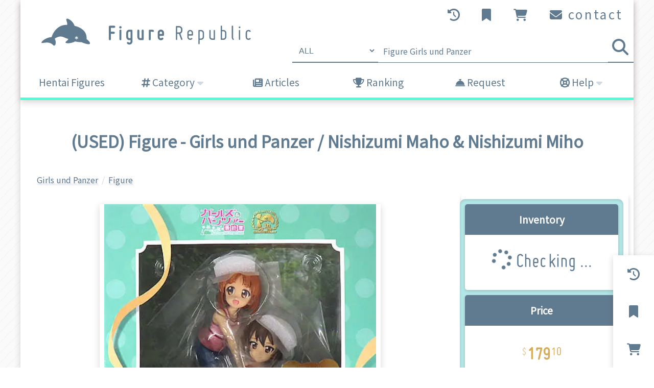

--- FILE ---
content_type: text/html; charset=utf-8
request_url: https://figurerepublic.com/product/product_page_60137.html?ref=top_page&type=ranking_product
body_size: 20900
content:
<!DOCTYPE html>
<html lang="en">
<head>
  <meta charset="UTF-8">
  <meta name="viewport" content="width=device-width, initial-scale=1.0">
  <meta itemprop="url" content="http://figurerepublic.com/" />
  <link rel="alternate" type="application/atom+xml" title="Atom Feed" href="/product/atom.xml" />
  

<meta name="thumbnail" content="https://figurerepublic.com/media/binary/000/191/992/191992.jpg.l_thumbnail.webp" />
<meta name="twitter:card" content="product">
<meta name="twitter:creator" content="@plamo_republic">
<meta name="twitter:description" content="Free Shipping, (USED) 西住みほ＆西住まほ 10 years Memory 「ガールズ＆パンツァー 劇場版」 1/7 PVC製塗装済み完成品 コトブキヤショップ＆A-on STORE限定, Girls und Panzer, Figure, Nishizumi Maho &amp; Nishizumi Miho, 146mm, Japanese Merchandise">
<meta name="twitter:data1" content="$179.10">
<meta name="twitter:label1" content="Price (USD)">
<meta name="twitter:data2" content="Girls und Panzer">
<meta name="twitter:label2" content="Anime">
<meta name="twitter:image" content="https://figurerepublic.com/media/binary/000/191/992/191992.jpg.l_thumbnail.webp" />
<meta property="og:image" content="https://figurerepublic.com/media/binary/000/191/992/191992.jpg.l_thumbnail.webp" />
<meta property="og:title" content="Figure - Girls und Panzer / Nishizumi Maho &amp; Nishizumi Miho" />
<meta property="og:description" content="Free Shipping, (USED) 西住みほ＆西住まほ 10 years Memory 「ガールズ＆パンツァー 劇場版」 1/7 PVC製塗装済み完成品 コトブキヤショップ＆A-on STORE限定, Girls und Panzer, Figure, Nishizumi Maho &amp; Nishizumi Miho, 146mm, Japanese Merchandise">
<meta property="og:type" content="product" />
<meta property="og:url" content="https://figurerepublic.com/product/product_page_60137.html" />
<meta property="og:site_name" content="Figure Republic" />
<meta content="179.10" property="og:price:amount">
<meta content="USD" property="og:price:currency">
<meta property="og:availability" content="out of stock" />

<meta name="description" content="Free Shipping, $179.10, (USED) 西住みほ＆西住まほ 10 years Memory 「ガールズ＆パンツァー 劇場版」 1/7 PVC製塗装済み完成品 コトブキヤショップ＆A-on STORE限定, Girls und Panzer, Figure, Nishizumi Maho &amp; Nishizumi Miho, 146mm, Japanese Merchandise">

<meta name="rating" content="general">

  
  
  
<link rel="icon" href="/media/favicon.ico?20230921-210045" sizes="32x32">
<link rel="icon" href="/media/favicon.svg?20250608-230630" type="image/svg+xml">
<link rel="apple-touch-icon" href="/media/apple-touch-icon.png?20230921-210045">
<link rel="manifest" href="/media/manifest/manifest.json?20250402-184107">

<meta name="apple-mobile-web-app-title" content="Figure Rep.">
<meta name="theme-color" content="#ffffff">


  <link rel="preconnect" href="https://fonts.googleapis.com">
  <link rel="preconnect" href="https://fonts.gstatic.com" crossorigin>
  <link href="https://fonts.googleapis.com/css2?family=Noto+Sans+JP&family=Roboto+Condensed&display=swap" rel="stylesheet">
  <link type="text/css" rel="stylesheet" href="/media/css/fontawesome-6.6.0/css/fontawesome.min.css">
  <link type="text/css" rel="stylesheet" href="/media/css/fontawesome-6.6.0/css/solid.min.css">
  <link type="text/css" rel="stylesheet" href="/media/css/fontawesome-6.6.0/css/regular.min.css">
  <link type="text/css" rel="stylesheet" href="/media/css/fontawesome-6.6.0/css/brands.min.css">
  <link type="text/css" rel="stylesheet" href="/media/site.css?20260119-203811">
  <meta name="google-site-verification" content="DJsvIgB8Ote4hx-JYhpfR8WfmA3rgtu_z9KFwavg8NE" />

  

  
<script type="text/javascript" src="/media/js/jquery-3.6.1.min.js"></script>
<script type="text/javascript" src="/media/js/jquery-migrate-3.4.0.min.js"></script>
<script type="text/javascript">
jQuery.event.special.touchstart={setup:function(e,t,s){t.includes("noPreventDefault")?this.addEventListener("touchstart",s,{passive:!1}):this.addEventListener("touchstart",s,{passive:!0})}},jQuery.event.special.touchmove={setup:function(e,t,s){t.includes("noPreventDefault")?this.addEventListener("touchmove",s,{passive:!1}):this.addEventListener("touchmove",s,{passive:!0})}},jQuery.event.special.wheel={setup:function(e,t,s){this.addEventListener("wheel",s,{passive:!0})}},jQuery.event.special.mousewheel={setup:function(e,t,s){this.addEventListener("mousewheel",s,{passive:!0})}};
jQuery.curCSS = jQuery.css;
</script>

<script src="/media/site.js?20260119-203811" charset="UTF-8"></script>
<script src="/media/js/async_queue.js?20250513-212253" charset="UTF-8"></script>
<script src="/media/js/product_scrolling_list.js?20251019-211646" charset="UTF-8"></script>
<script src="/media/js/favorite_menu.js?20250305-165606"></script>



  <!-- Global site tag (gtag.js) - Google Analytics -->
 
<script async src="https://www.googletagmanager.com/gtag/js?id=G-Q8GXH8P5RJ"></script>
<script>
  window.dataLayer = window.dataLayer || [];
  function gtag(){dataLayer.push(arguments);}
  gtag('js', new Date());
  gtag('config', 'G-Q8GXH8P5RJ');
</script>
  

  
<script type="text/javascript" src="/media/jquery.cj-object-scaler.min.js"></script>

  
  <title>(USED) Figure - Girls und Panzer / Nishizumi Maho &amp; Nishizumi Miho (西住みほ＆西住まほ 10 years Memory 「ガールズ＆パンツァー 劇場版」 1/7 PVC製塗装済み完成品 コトブキヤショップ＆A-on STORE限定) | Buy from Figure Republic - Online Shop for Japanese Anime Merchandise</title>
  
  <style type="text/css">
  /* embedded style sheet rules */
  
#product_dr_mode{
display:none;
margin-bottom:10px;
}

div.product_descripton img{
	max-width:100%;
}

div.left_purchase_block{
	padding: 10px;
	background-color: hsla(180, 50%, 80%, 1);
	box-shadow: inset 0px 2px 4px 0px rgba(0, 0, 0, 0.2), inset 0px 0px 10px 0px rgba(0, 0, 0, 0.2);
}

.small_image_block {
	margin: auto 2px;
	display: table;
	cursor: pointer;
}

div.small_image_cell {
	display: table-cell;
	vertical-align: middle;
	text-align: center;
	box-sizing: border-box;
}

.small_image_block img {
	margin: 3px;
	border-radius: 5px;
	max-width: 80px;
	max-height: 80px;
	vertical-align: middle;
	transition-property: all;
	transition-duration: 0.1s;
	transition-timing-function: ease-out;
	box-shadow: var(--box-shadow-near), 0 0 0 0 var(--color-active);
}
.small_image_block.selected img {
	box-shadow: var(--box-shadow-near), 0 0 0 5px var(--color-active);
}
.small_image_block:hover img {
	opacity: 0.8;
}

div.product_purchase_block_right div.left_purchase_block{
	display:none;
}

div.product_purchase_block_left div.right_purchase_block{
	display:none;
}

div.product_purchase_block_left_first{
	display:none;
}


div.product_purchase_block_left div.right_out_of_stock{
	display:none;
}

div.right_out_of_stock {
	margin: 0 10px 10px 0;
	border-radius: 10px;
	padding: 3rem 1rem;
	background-color: var(--color-base-dark2);
	box-shadow: var(--box-shadow-near-inset);
	font-size: 1.2rem;
	text-align: center;
}
div.right_out_of_stock .warn i {
	margin-bottom: 2rem;
	font-size: 4rem;
}

.right_purchase_block {
	border-radius: 10px;
	margin: 0 10px 10px 0;
	padding: 10px;
	background-color: hsla(180, 50%, 80%, 1);
	box-shadow: var(--box-shadow-near-inset);
}

div.rating_average {
	padding: 20px 0;
	text-align: center;
}
div.rating_average .star_indicator {
	display: block;
	font-size: 3rem;
	letter-spacing: -0.1rem;
}

.date{
	color:#666666;
	font-weight: normal;
}

.tag {
	font-weight: normal;
	margin: 5px 0;
}

.cross_tag_not_available {
	margin: 10px 2px;
}

.cross_tag_not_available .tag {
	background-color: var(--color-base);
	color: var(--color-text);
}
.cross_tag_not_available .tag:hover {
	background-color: var(--color-active);
	color: var(--color-text);
}

.stamp_box {
	position: relative;
	z-index: 10;
}

.stamps {
	position: absolute;
	font-size: 0.8rem;
	pointer-events: none;
}

.stamps .stamp {
	display: block;
	margin: 2px 10px;
	padding: 5px 20px;
	border-radius: 50px 50px 0 50px;
	text-align: center;
	text-transform: uppercase;
	letter-spacing: 0.1rem;
	box-shadow: 0px 2px 4px 0px rgba(0, 0, 0, 0.2), 0px 0px 10px 0px rgba(0, 0, 0, 0.2);
	text-shadow: 0 2px 4px rgba(0, 0, 0, 0.2);
}
.stamps a.stamp {
	pointer-events: auto;
}
.stamps .stamp.stamp_r18 {
	background-color: hsla(340, 70%, 70%, 1);
	color: #fff;
}
.stamps .stamp.stamp_hot {
	background-color: hsla(0, 70%, 60%, 1);
	color: #fff;
}
.stamps .stamp.stamp_new {
	background-color: hsla(90, 50%, 40%, 1);
	color: #fff;
}
.stamps .stamp.stamp_restocked {
	background-color: hsla(180, 50%, 50%, 1);
	color: #fff;
}
.stamps .stamp.stamp_comiket {
	background-color: hsla(200, 50%, 50%, 1);
	color: #fff;
}
.stamps .stamp.stamp_comiket:hover {
	background-color: hsla(200, 60%, 60%, 1);
	color: #fff;
}

#small_image_container {
	display: flex;
	flex-wrap: wrap;
	justify-content: center;
	margin: 10px;
	box-shadow: var(--box-shadow-near-inset);
	background-color: var(--color-base-dark);
	border-radius: 4px;
	padding: 10px;
	list-style: none;
}

.imageBox {
	width: 100%;
	display: flex;
	flex-direction: column;
	justify-content: center;
}

.small_image_block {
	margin: auto 2px;
}

.overlay_confirm_dialog {
	display: inline-block;
	width: 600px;
	max-height: 90vh;
	max-height: 90dvh;
	border-radius: 1rem;
	background-color: var(--color-base);
	box-shadow: var(--box-shadow-normal);
	overflow-x: hidden;
	overflow-y: scroll;
	overscroll-behavior: contain;
}
.overlay_confirm_dialog::-webkit-scrollbar {
  display: none;
}
.overlay_confirm_dialog h1.overlay_confirm_title {
	margin: 1.5rem;
	color: var(--color-text);
	font-size: 2rem;
}
.overlay_confirm_dialog .overlay_confirm_content {
	margin: 1.5rem;
	color: var(--color-text);
	font-size: 1.2rem;
}
.overlay_confirm_dialog h2.section_header {
	margin: 1rem 0;
}
@media (max-height: 600px) {
	#items_related {
		display: none;
	}
}
.overlay_confirm_ui {
	position: sticky;
	bottom: 0;
	padding: 1rem;
	background-color: var(--color-base);
	z-index: 100;
}
.overlay_confirm_ui .button_go {
	width: auto;
}
.textsearch_bottom {
	width: 200px;
}
.overflow_shadow {
	height: calc(1.5rem + 2rem);
	box-shadow: inset 0 -60px 15px -45px rgba(255, 255, 255, 1);
	transition-property: all;
	transition-duration: 0.1s;
	transition-timing-function: ease-out;
}
.overflow_shadow:hover {
	height: auto;
	box-shadow: inset 0 -60px 15px -45px rgba(255, 255, 255, 0);
	transition-property: all;
	transition-duration: 0.1s;
	transition-timing-function: ease-out;
}

.large_image_container {
	position: relative;
	width: 550px;
	height: 550px;
	margin: 20px auto;
	cursor: pointer;
	overflow: hidden;
	box-shadow: var(--box-shadow-normal);
}
.large_image_container .large_image {
	width: 100%;
	height: 100%;
	aspect-ratio: 1;
	object-fit: contain;
	transition-property: all;
	transition-duration: 0.2s;
	transition-timing-function: ease-out;
}
.large_image_container .large_image_button {
	position: absolute;
	top: 0;
	height: 100%;
	width: 30px;
	padding: 0 10px;
	background-color: rgba(0, 0, 0, 0.1);
	color: #fff;
	text-shadow: 0 2px 4px rgba(0, 0, 0, 0.2);
	font-size: 2rem;
	opacity: 0;
	transition-property: all;
	transition-duration: 0.1s;
	transition-timing-function: ease-out;
}
.large_image_container .large_image_button:hover {
	background-color: rgba(0, 0, 0, 0.2);
}
.large_image_container:hover .large_image_button {
	opacity: 1;
}
.large_image_container .large_image_button_prev {
	left: -30px;
}
.large_image_container .large_image_button_next {
	right: -30px;
}
.large_image_container:hover .large_image_button_prev {
	left: 0;
}
.large_image_container:hover .large_image_button_next {
	right: 0;
}
article .large_image_container .spinner,
article .main_view .spinner {
	position: absolute;
	display: flex;
	visibility: hidden;
	align-items: center;
	justify-content: center;
	visibility: visible;
	top: 0;
	width: 100%;
	height: 100%;
	color: #333;
	background-color:hsla(0, 0%, 100%, 1);
	opacity: 0;
	font-size: 10rem;
    transition-property: all;
    transition-duration: 0.3s;
    transition-timing-function: ease-out;
	pointer-events: none;
}
article.image_loading .large_image_container,
article.image_loading .main_view {
	filter: grayscale(1);
}
article.image_loading .large_image_container .spinner,
article.image_loading .main_view .spinner {
	visibility: visible;
	opacity: 0.5;
}

.outer_link_area {
	position: absolute;
	top: 0;
	left: 0;
	display: table;
	width: 100%;
	height: 100%;
	text-align: center;
	cursor: auto;
}
.outer_link_area > div {
	display: table-cell;
	vertical-align: middle;
	background-color: #ffffff;
	font-size: 24px;
	line-height: 160%;
	padding: 20px;
	box-sizing: border-box;
}
.outer_link_area .button_go {
	white-space: normal;
	font-size: 20px;
}

#small_image_block_ad_dr {
	display: table;
}
#small_image_block_ad_gr {
	display: table;
}
#small_image_block_ad_jsr {
	display: table;
}
.left_pane {
	min-width: calc(100% - 330px - 10px);
	max-width: calc(100% - 330px - 10px);
	box-sizing: border-box;
}
.right_pane {
	padding: 10px 0;
	min-width: 330px;
	max-width: 330px;
	box-sizing: border-box;
}
.overlay_confirm_dialog ul.product_thumbnail_list.with_scrolling li {
	min-width: 160px;
	max-width: 160px;
	width: 160px;
	min-height: 160px;
	max-height: 160px;
	height: 160px;
}

.breadcrumb_container {
	padding: 1rem 2rem;
	font-size: 1rem;
	color: var(--color-text-light2);
}
.breadcrumb_container span[property=itemListElement]:not(:last-of-type)::after {
  content: "/";
  margin: 0 0.2rem;
  text-decoration: none;
}
.breadcrumb_container span[property=itemListElement].beradcrumb_child:not(:last-of-type)::after {
  content: ",";
  margin: 0 0.2rem 0 0;
  text-decoration: none;
}
.breadcrumb_container a {
  color: var(--color-text);
  text-shadow: var(--text-shadow-normal);
  word-break: break-word;
}
.breadcrumb_container a:hover {
  filter: brightness(110%);
}
.breadcrumb_container span[property=name] {
	text-decoration-line: underline;
	text-decoration-color: var(--color-text-alpha2);
	text-decoration-style: solid;
	text-decoration-thickness: 2px;
}
.breadcrumb_container span[property=name]:hover {
	text-decoration-line: underline;
	text-decoration-color: var(--color-active);
	text-decoration-style: solid;
	text-decoration-thickness: 2px;
}

.left_blog_banner {
	margin: 0;
	overflow: hidden;
}
.blog_parts .blog_img {
	width: 40%;
}
.button_container {
	text-align: center;
}
#floating_notice {
	right: 20px;
	top: 90px;
}
#floating_notice_arrow {
	right: 20px;
	top: -70px;
}
.product_price_free_shipping {
	white-space: nowrap;
	font-size: 1.3rem;
}

.purchase_note {
	margin: 10px 0;
	border-radius: 5px;
	text-align: center;
	box-shadow: var(--box-shadow-near);
}
.product_purchase_block_left .purchase_note {
	display: table;
	width: 100%;
	box-sizing: border-box;
}
.purchase_note:first-of-type {
	margin-top: 0;
}
.purchase_note:last-of-type {
	margin-bottom: 0;
}
.purchase_note > div {
	padding: 1rem;
	background-color: var(--color-base);
	color: var(--color-text);
	transition-property: all;
	transition-duration: 0.1s;
	transition-timing-function: ease-out;
}
.product_purchase_block_left .purchase_note > div {
	display: table-cell;
	vertical-align: middle;
}
.purchase_note > div:first-of-type {
	border-radius: 5px 5px 0 0;
	background-color: var(--color-text);
	color: var(--color-base);
	font-size: 1.2rem;
	font-weight: bold;
}
.product_purchase_block_left .purchase_note > div:first-of-type {
	width: 35%;
	border-radius: 5px 0 0 5px;
}
.purchase_note > div:last-of-type {
	padding: 1.5rem 1rem;
	border-radius: 0 0 5px 5px;
	font-size: 1rem;
}
.product_purchase_block_left .purchase_note > div:last-of-type {
	width: 65%;
	border-radius: 0 5px 5px 0;
}
.purchase_note > div:first-of-type:last-of-type {
	font-weight: normal;
	border-radius: 5px;
	background-color: var(--color-base);
	color: var(--color-text);
}
.product_purchase_block_left .purchase_note > div:first-of-type:last-of-type {
	width: 100%;
}
.purchase_note .inventory {
	font-family: "Miso";
	font-size: 2.5rem;
}
.inventory_ok {
	color: var(--color-active-dark);
}
.inventory_ng {
	color: var(--color-stop);
}
.product_price {
	margin: 1rem;
	color: var(--color-active-dark);
	font-size: 1.4rem;
	font-weight: bold;
	font-family: "Miso";
	line-height: 2rem;
}
.purchase_note .strong {
	color: var(--color-active-dark);
	font-weight: bold;
	font-size: 1.5rem;
}
.purchase_note > .button_go,
.purchase_note > .button_stop,
.purchase_note > .button_disabled {
	display: block;
	box-sizing: border-box;
	width: 100%;
	max-width: none;
	margin: 0;
	border-radius: 5rem;
	padding: 20px;
	font-size: 1.6rem;
	overflow: hidden;
}
.purchase_note .button_default.small {
	margin: 1rem auto;
}
.purchase_note.single_button_note {
	border-radius: 5rem;
}

.image_viewer {
	position: fixed;
	top: 0;
	left: 0;
	-webkit-display: flex;
	display: flex;
	background-color: hsla(0, 0%, 0%, 0.6);
	width: 100%;
	height: 100%;
	z-index: 1000;
	overflow-y: scroll;
}
.image_viewer .main_view {
	position: relative;
	width: 85%;
	height: 100%;
	box-sizing: border-box;
	background-size: contain;
	background-repeat: no-repeat;
	background-position: 50% 50%;
	transition-property: all;
	transition-duration: 0.3s;
	transition-timing-function: ease-out;
	cursor: pointer;
	box-shadow: 0px 2px 4px 0px rgba(0, 0, 0, 0.2), 0px 0px 10px 0px rgba(0, 0, 0, 0.2);
}
.image_viewer .main_view.zoom {
	background-size: cover;
}
.image_viewer .button_close_view {
	position: absolute;
	display: inline-block;
	right: 0;
	top: 0;
	padding: 10px;
	width: 15%;
	font-size: 30px;
	box-sizing: border-box;
	background-color: rgba(0, 0, 0, 0.8);
	color: #fff;
	text-align: center;
	text-shadow: 0 2px 4px rgba(0, 0, 0, 0.2);
	box-shadow: 0px 2px 4px 0px rgba(0, 0, 0, 0.2), 0px 0px 10px 0px rgba(0, 0, 0, 0.2);
	cursor: pointer;
	transition-property: all;
	transition-duration: 0.1s;
	transition-timing-function: ease-out;
}
.image_viewer .button_close_view:hover {
	padding: 20px 10px 10px 10px;
}
.image_viewer .thumbnail_list {
	list-style: none;
	width: 15%;
	height: 100%;
	padding: 30vh 0;
	box-sizing: border-box;
	overflow-y: scroll;
	overscroll-behavior: contain;
	background-color: hsla(0, 0%, 0%, 0.2);
}
.image_viewer .thumbnail_list input[type="radio"] {
	display: none;
}
.image_viewer .thumbnail_list label > img {
	display: block;
	margin: 1vh auto;
	width: calc(100% - 2vh);
	transition-property: all;
	transition-duration: 0.1s;
	transition-timing-function: ease-out;
	cursor: pointer;
	box-shadow: 0px 2px 4px 0px rgba(0, 0, 0, 0.2), 0px 0px 10px 0px rgba(0, 0, 0, 0.2), 0 0 0 0 rgba(0, 0, 0, 0.2);
}
.image_viewer .thumbnail_list label {
	display: block;
}
.image_viewer .thumbnail_list label:hover img {
	box-shadow: 0px 2px 4px 0px rgba(0, 0, 0, 0.2), 0px 0px 10px 0px rgba(0, 0, 0, 0.2), 0 0 0 1vh rgba(255, 255, 255, 0.4);
}
.image_viewer .thumbnail_list input[type="radio"]:checked + label > img {
	box-shadow: 0px 2px 4px 0px rgba(0, 0, 0, 0.2), 0px 0px 10px 0px rgba(0, 0, 0, 0.2), 0 0 0 1vh var(--color-active);
}
.strong_notice {
	font-weight: bold;
}

.purchase_note.important_note > div:first-of-type {
	background-color: hsla(0, 50%, 50%, 1);
}
.purchase_note.important_note:hover > div:first-of-type {
	background-color: hsla(0, 80%, 50%, 1);
}

.purchase_note .price_with_unit_visible {
	font-size: 1.5rem;
}

  </style>
  <script>
    function ga() {}

    ga('create', 'UA-266594362-1', 'auto');
    ga('require', 'ecommerce', 'ecommerce.js');
    ga('require', 'ec');
    ga('require', 'displayfeatures');
    
ga('ec:addProduct', {
	  'id': '60137',
	  'name': 'Figure \u002D Girls und Panzer / Nishizumi Maho \u0026 Nishizumi Miho',
	  'category': 'Figure', 
	  'brand': 'Girls und Panzer', 
	  'variant': ''
	});

ga('ec:setAction', 'detail');


gtag('event', 'view_item', {
  "items": [
    {
      "id": "60137",
      "name": "(USED) Figure \u002D Girls und Panzer / Nishizumi Maho \u0026 Nishizumi Miho",
      "price": 179.10,
      "quantity":1,
    }
  ]
});


    ga('send', 'pageview');
  </script>

  
<link rel="canonical" href="https://figurerepublic.com/product/product_page_60137.html"/>

</head>

<body>


<script>
    (function() {
        const domains = ["localhost", "f"+"i"+"g"+"u"+"r"+"e"+"r"+"e"+"p"+"u"+"b"+"l"+"i"+"c"+"."+"c"+"o"+"m"];
        if (domains.indexOf(document.domain) == -1 && document.domain.indexOf(".amazonaws.com") == -1) {
            window.location = "https://google.com";
        }
    })();
</script>


  <script type="text/javascript">
  var agent = navigator.userAgent;
  var no_load_ajax = false;

  
  </script>

  

  <div class="drawer_container">
	<button class="drawer_close_background" style="display: none;">
		close
	</button>
	<div class="drawer">
		<div class="drawer_layout">
			<div class="drawer_handle">
				<ul>
					<li content_name="history">
						<div class="full_table">
							<div class="full_cell">
								<i class="fa-solid fa-clock-rotate-left"></i>
							</div>
						</div>
					</li>
					<li content_name="favorite">
						<div class="full_table">
							<div class="full_cell">
								<i class="fa-solid fa-bookmark favorite_counter"></i>
							</div>
						</div>
					</li>
					<li content_name="cart">
						<div class="full_table">
							<div class="full_cell">
								<i class="fa-solid fa-cart-shopping cart_counter" ></i>
							</div>
						</div>
					</li>
				</ul>
			</div>
			<div class="drawer_content">
				<ul>
					<li>
						<a class="drawer_content_caption" href="/product/history_page.html?ref=drawer" aria-label="goto history page">
							<div class="full_table">
								<div class="full_cell">
									<i class="fa-solid fa-clock-rotate-left"></i>
								</div>
							</div>
						</a>
						<div id="drawer_content_history" class="drawer_content_result"></div>
						<div class="drawer_content_noresult">
							<div>
								<div class="default_notice">
									<div class="subnotice">
										<i class="fa-solid fa-clock-rotate-left"></i><br>
										no history
									</div>
								</div>
							</div>
						</div>
					</li>
					<li>
						<a class="drawer_content_caption" href="/product/product_favorite_tags.html?ref=drawer" aria-label="goto watchlist page">
							<div class="full_table">
								<div class="full_cell">
									<i class="fa-solid fa-bookmark"></i>
								</div>
							</div>
						</a>
						<div id="drawer_content_favorite" class="drawer_content_result"></div>
						<div class="drawer_content_noresult">
							<div>
								<div class="default_notice">
									<div class="subnotice">
										You can check your favorite Categories in the Watchlist. Please visit the Watchlist page.<br>
										<a class="button_default" href="/product/product_favorite_tags.html?ref=drawer">
											<i class="fa-solid fa-bookmark"></i>
											Watchlist
										</a>
									</div>
								</div>
							</div>
						</div>
					</li>
					<li>
						<a class="drawer_content_caption" href="/cart/view.html?ref=drawer" aria-label="goto cart page">
							<div class="full_table">
								<div class="full_cell">
									<i class="fa-solid fa-cart-shopping"></i>
								</div>
							</div>
						</a>
						<div id="drawer_content_cart" class="drawer_content_result"></div>
						<div class="drawer_content_noresult">
							<div>
								<div class="default_notice">
									<div class="subnotice">
										<i class="fa-solid fa-cart-shopping"></i><br>
										no items
									</div>
								</div>
							</div>
						</div>
					</li>
				</ul>
			</div>
		</div>
	</div>
	<script>
	DEFINE_GLOBAL_ONCE("loadDrawerContent", function(content_name) {
		$.ajax({
			url: `/product/product_scrolling_list_ajax.html?list_type=${content_name}&ref=drawer`
		}).done((received) => {
			const $received = $(received);
			$(`#drawer_content_${content_name}`).html("").append($received);
			PSL_enqueue($received);
		});
	}, undefined);

	DEFINE_GLOBAL_ONCE("resetDrawerContentStatus", function(content_name) {
		$(".drawer_handle li[content_name='"+content_name+"']").removeAttr("content_loaded");
	});

	DEFINE_GLOBAL_ONCE("init_drawer_handler", true, function() {
		$(".drawer_handle li").hover(function() {
			$(".drawer_close_background").show();

			$(".drawer_handle li").removeClass("active");
			$(this).addClass("active");

			var content_name = $(this).attr("content_name");
			$(".drawer_content ul").attr("pos", content_name);
			if (!$(this).attr("content_loaded")) {
				$(this).attr("content_loaded", true);
				loadDrawerContent(content_name);
			}
		});
		$(".drawer").hover(undefined, function() {
			$(".drawer_close_background").hide();
			$(".drawer_handle li").removeClass("active");
		});
	});
	</script>
</div>


  <div class="slidein_notice">
    <a class="slidein_notice_anchor" href="javascript:void(0);">
      <div class="slidein_notice_image"></div>
      <div class="slidein_notice_text">
        <div class="slidein_notice_text_title"></div>
        <div class="slidein_notice_text_description"></div>
      </div>
    </a>
    <div class="slidein_notice_button_close full_table">
      <div class="full_cell">
        <i class="fa-solid fa-xmark"></i>
      </div>
    </div>
  </div>

  <div class="foundation_background">
    <div class="foundation_block">
      <header class="main_header">
        <div class="layout_header_block">
          <div class="header_logo_block">
            <a href="/?type=header">
              <img src="/media/logo/site_title.svg" alt="logo" title="logo">
            </a>
          </div>
          <div class="header_guide_block">
            <div class="header_button_block">
              <div class="cell">
                <a id="header_history" href="/product/history_page.html?type=header" aria-label="goto history page">
                  <i class="fa-solid fa-clock-rotate-left"></i>
                </a>
              </div>
              <div class="cell">
                <a id="header_favorite" href="/product/product_favorite_tags.html?type=header" aria-label="goto watchlist page">
                  <i class="fa-solid fa-bookmark favorite_counter"></i>
                </a>
              </div>
              <div class="cell">
                <a id="header_cart" href="/cart/view.html?type=header" aria-label="goto cart page">
                  <i class="fa-solid fa-cart-shopping cart_counter" ></i>
                </a>
              </div>
              <div class="cell">
                <a id="header_contact" href="/contact/contact_us.html?type=header">
                  <i class="fa-solid fa-envelope"></i> contact
                </a>
              </div>
            </div>

            <div>
              

<form id="header_search_form" action="/product/text_search.html" method="GET">
	<input type="hidden" name="type" value="header" />
	<div id="autocomplete_base_header" class="search_container hint_box" hint="You can search items in Japanese (e.g. Series, Character, Brand)">
		<span class="search_box">
			<span class="input_select">
				<select name="adult">
					<option value="">ALL</option>
					<option value="0" >Normal Only</option>
					<option value="1" >R18</option>
				</select>
			</span>
			<span class="input_text">
				<input id="header_search_input" type="text" value="Figure Girls und Panzer " autocomplete="off" name="q" placeholder="Series, Character, Brand">
			</span>
			<span class="input_button">
				<button id="header_search_button" aria-label="search items"><i class="fa-solid fa-magnifying-glass"></i></button>
			</span>
		</span>
	</div>

	<datalist id="query_rec">
		
		<option value="&quot;Nishizumi Maho&quot; Figure Girls und Panzer "></option>
		
		<option value="&quot;Nishizumi Miho&quot; Figure Girls und Panzer "></option>
		
	</datalist>
	<script>
	$("#header_search_button").click(function(){
		$("#header_search_form").submit();
	});
	</script>
</form>


              <script type="text/javascript">
(function() {
	// with param
	var select_action = "";  // action when autocomplete menu was clicked (add_word, jump_to_link)
	var base = $("#autocomplete_base_header");  // parent elem of autocomplete menu
    var input_search_query = base.find("#header_search_input");  // autocomplete input (under base)
	var type_code = ""; // tag type code (default: -1)

    var recommend_list = undefined;
	base.addClass("autocomplete_base");
	if (!base.find(".search_recommend").length) {
		base.append($("<div></div>", {
			class: "search_recommend"
		}));
	}
	recommend_list = base.find(".search_recommend");

	function addKeyword(keyword) {
		input_search_query.prop("value", $.trim(keyword));
		refreshSearchBox();
	};

	function refreshSearchBox() {
		var show_recommend = false;
		$.each(base.find(".search_suggest_keyword"), function() {
			var keyword = $(this).attr("value");
			if (containsKeyword(keyword)) {
				$(this).addClass("contains");
			} else {
				show_recommend = true;
				$(this).removeClass("contains");
			}
		});
		if (base.find(".search_suggest_tag")[0]) {
			show_recommend = true;
		}
		if (show_recommend) {
			recommend_list.removeClass("hide");
		} else {
			recommend_list.addClass("hide");
		}
	};

	var tag_suggest_timer = undefined;
	function showTagSuggest(q) {
		if (tag_suggest_timer) {
			clearTimeout(tag_suggest_timer);
		}
		tag_suggest_timer = setTimeout(function() {
			$.ajax({
				async: true,
				url: makeURL(
					"/product/text_search_recommend_tag.html",
					{
						q: encodeURIComponent(q),
						type: type_code,
						url_ref: "header",
						url_type: "suggest",
					}
				),
				type: "GET",
				cache: false,
			}).done((data) => {
				recommend_list.html(data);
			}).fail((data) => {
				recommend_list.html("<span></span>");
			}).always((data) => {
				base.find(".search_recommend_additional_loading").removeClass("show");
				refreshSearchBox();
			});
		}, 200);
	};

    function focusListElem(list, delta) {
        let index = list.find("a").index($(":focus"));
        target_index = Math.min(index + delta, list.find("a").length - 1);
        if (target_index < 0) {
            input_search_query.focus();
        } else {
            list.find("a").eq(target_index).focus();
        }
    }

	$(document).ready(function() {
		input_search_query.on("keyup change", function() {
			if (input_search_query.is(":focus")) {
				showTagSuggest(input_search_query.prop("value"));
			}
		});
	});

    $(document).on('keydown', function(e) {
        if (!input_search_query.is(':focus') && !base.find('a.search_suggest_tag').is(':focus')) {
            return;
        }
        switch (e.key) {
            case "ArrowUp":
                focusListElem(recommend_list, -1);
                return false;

            case "ArrowDown":
                if (input_search_query.is(':focus')) {
                    recommend_list.find("a").eq(0).focus();
                } else {
                    focusListElem(recommend_list, 1);
                }
                return false;

            case "Escape":
                let index = recommend_list.find("a").index($(":focus"));
                recommend_list.find("a").blur();
                recommend_list.addClass("hide");
                if (index >= 0) {
                    input_search_query.focus();
                    return false;
                } else if (!input_search_query.is(":focus")) {
                    input_search_query.blur();
                    return false;
                }
                return true;

            default:
                break;
        }
    });

	base.on("click",".search_suggest_tag", function(e) {
		switch (select_action) {
			case "add_word":
				var input_value = $(this).attr("input_value");
				addKeyword(input_value);
                recommend_list.addClass("hide");
				input_search_query.focus();
				e.preventDefault();
				return false;
				break;

			case "jump_to_link":
			default:
				// jump to link (browser default)
				break;
		}
	});

    $(window).on("click", function() {
        if (recommend_list && recommend_list.length && !(recommend_list.find("a").is(":focus")) && !(input_search_query.is(":focus"))) {
            recommend_list.addClass("hide");
        }
    });
})();
</script>

            </div>
          </div>
        </div>
        <nav>
          <ul id="global_navigation_block" class="global_navigation_block">
            <li><a href="https://figurerepublic.com/product/tag_page.html?tags=79&adult=1&amp;type=header_tab">Hentai Figures</a></li>
            <li class="global_navigation_submenu">
              <a><i class="fa-solid fa-hashtag"></i> Category</a>
              <ul>
                <li><a href="/product/anime_list_0.html?type=header_tab" title="all Series in Figure Republic" ><i class="fa-solid fa-list"></i> Series</a></li>
                <li><a href="/product/author_list_0.html?type=header_tab" title="all Artist in Figure Republic" ><i class="fa-solid fa-user"></i> Artist</a></li>
                <li><a href="/product/chara_list_0.html?type=header_tab" title="all Character in Figure Republic" ><i class="fa-solid fa-users"></i> Character</a></li>

                
                
                <li><hr /></li>
                
                <li class="item_type_tag_menu"><a href="/product/tag_page.html?tags=613&type=header_tab" title="Original in Figure Republic" ><i class="fa-solid fa-hashtag"></i> Original</a></li>
                
                
                <li class="item_type_tag_menu"><a href="/product/tag_page.html?tags=709&type=header_tab" title="Blue Archive in Figure Republic" ><i class="fa-solid fa-hashtag"></i> Blue Archive</a></li>
                
                
                <li class="item_type_tag_menu"><a href="/product/tag_page.html?tags=81&type=header_tab" title="Azur Lane in Figure Republic" ><i class="fa-solid fa-hashtag"></i> Azur Lane</a></li>
                
                
                <li class="item_type_tag_menu"><a href="/product/tag_page.html?tags=499&type=header_tab" title="Fate series in Figure Republic" ><i class="fa-solid fa-hashtag"></i> Fate series</a></li>
                
                
                <li class="item_type_tag_menu"><a href="/product/tag_page.html?tags=123&type=header_tab" title="KanColle: Kantai Collection in Figure Republic" ><i class="fa-solid fa-hashtag"></i> KanColle: Kantai Collection</a></li>
                
                
                <li class="item_type_tag_menu"><a href="/product/tag_page.html?tags=1119&type=header_tab" title="Senran Kagura in Figure Republic" ><i class="fa-solid fa-hashtag"></i> Senran Kagura</a></li>
                
                
                <li class="item_type_tag_menu"><a href="/product/tag_page.html?tags=3214&type=header_tab" title="High School DxD in Figure Republic" ><i class="fa-solid fa-hashtag"></i> High School DxD</a></li>
                
                
                <li class="item_type_tag_menu"><a href="/product/tag_page.html?tags=611&type=header_tab" title="Super Sonico in Figure Republic" ><i class="fa-solid fa-hashtag"></i> Super Sonico</a></li>
                
                
                <li class="item_type_tag_menu"><a href="/product/tag_page.html?tags=687&type=header_tab" title="Atelier Ryza in Figure Republic" ><i class="fa-solid fa-hashtag"></i> Atelier Ryza</a></li>
                
                
                <li class="item_type_tag_menu"><a href="/product/tag_page.html?tags=117&type=header_tab" title="Hatsune Miku in Figure Republic" ><i class="fa-solid fa-hashtag"></i> Hatsune Miku</a></li>
                
              </ul>
            </li>
            <li><a href="/blog/top_page.html?type=header_tab" title="Figure articles"><i class="fa-solid fa-newspaper"></i> Articles</a></li>
            <li><a href="/ranking/weekly.html?type=header_tab" title="top 100 items in this week"><i class="fa-solid fa-trophy"></i> Ranking</a></li>
            <li id="header_menu_request">
              <a href="/bulletinboard/list.html?type=header_tab" title="request custom orders"><i class="fa-solid fa-bell-concierge"></i> Request</a>
            </li>
            <li class="global_navigation_submenu">
              <a><i class="fa-solid fa-life-ring"></i> Help</a>
              <ul>
                <li><a href="/page/shop_info.html?type=header_tab" title="about us"><i class="fa-solid fa-circle-info"></i> Shop Info</a></li>
                <li><a href="/page/faq.html?type=header_tab" title="FAQ"><i class="fa-solid fa-circle-question"></i> FAQ</a></li>
                <li><a href="/page/shipping.html?type=header_tab" title="about shipping"><i class="fa-solid fa-plane"></i> Shipping</a></li>
              </ul>
            </li>
          </ul>
          <script>
          $(".global_navigation_submenu").click(function() {
            // do nothing. (for iOS)
          });
          </script>
        </nav>
      </header>
      <main>
        <div class="layout_body_block">
          <!-- layout_body_block begin -->
          
          


<div id="postreview_confirm_container" class="full_overlay" style="display: none;">
	<div class="full_table">
		<div class="full_cell">
			<div class="overlay_confirm_dialog">
				<h1 class="overlay_confirm_title">Thank you for your review!</h1>
				<div class="overlay_confirm_content">
					We appreciate your feedback. Your review has been successfully submitted and helps other shoppers make better choices.
				</div>
				<div class="overlay_confirm_ui">
					<button class="button_overlay_goto_review button_go"><i class="fa-solid fa-star"></i> View Your Review</button>
					<button class="button_overlay_close button_default"><i class="fa-solid fa-check"></i> OK</button>
				</div>
			</div>
		</div>
	</div>
</div>
<script type="module">
	const $base = $("#postreview_confirm_container");
	const urlParams = new URLSearchParams(window.location.search);
	const postreview = urlParams.get("postreview");

	if (postreview === "done") {
		$base.fadeIn();
	}

	$base.find(".button_overlay_goto_review").on("click", function() {
		$base.fadeOut();
		scrollToElement($("#product_review_block_area .review_article:first-of-type")[0]);
	});
	$base.find(".button_overlay_close").on("click", function() {
		$base.fadeOut();
	});
	$base.on("click", function(evt) {
		const dialog = $(this).find(".overlay_confirm_dialog")[0];
		if (! $.contains(dialog, evt.target)) {
			$base.fadeOut();
		}
	});
</script>

<div>
	<h1 id="product_title" class="main_area product_title" itemprop="name">
		(USED) Figure - Girls und Panzer / Nishizumi Maho &amp; Nishizumi Miho
	</h1>

					
				<div class="breadcrumb_container" vocab="https://schema.org/" typeof="BreadcrumbList">
					
					
					<span property="itemListElement" typeof="ListItem">
						<a href="/product/tag_page.html?tags=498&amp;ref=product_page&amp;type=bread_crumb" property="item" typeof="WebPage">
							<span property="name">Girls und Panzer</span>
						</a>
                        <meta property="position" content="1">
					</span>
					
					
					
					<span property="itemListElement" typeof="ListItem">
						<a href="/product/tag_page.html?tags=79,498&amp;ref=product_page&amp;type=bread_crumb" property="item" typeof="WebPage">
							<span property="name">Figure</span>
						</a>
                        <meta property="position" content="2">
					</span>
					
					
				</div>
				

	<div class="horizontal_layout_box">
		<div class="left_pane">
			<article>
				<div class="imageBox">
					<div class="stamp_box">
						<div class="stamps">
  

  

  

  
  
  

  
</div>

					</div>

					<div class="large_image_container">
						
						<img class="large_image"  src="/media/binary/000/191/992/191992.jpg.webp" alt="Figure - Girls und Panzer / Nishizumi Maho &amp; Nishizumi Miho">
						
						<div class="outer_link_area dr" style="display: none;">
							<div>
								<div>
									If you want to buy<br>
									Hentai Doujinshi of <span class="outer_link_title dr"></span>,<br>
									visit our sister site DoujinRepublic.com
								</div>
								<img loading="lazy" src="/media/banner_or2dr.png"><br>
								<a class="button_go outer_link_button dr">
									<i class='fa-solid fa-arrow-right'></i>
									Find Hentai items of <span class="outer_link_title dr"></span> in DoujinRepublic.com
								</a>
							</div>
						</div>
						<div class="outer_link_area gr" style="display: none;">
							<div>
								<div>
									If you want to buy<br>
									Anime Goods of <span class="outer_link_title gr"></span>,<br>
									visit our sister site GoodsRepublic.com (Over 200,000 items)
								</div>
								<img loading="lazy" src="/media/banner_or2gr.png"><br>
								<a class="button_go outer_link_button gr">
									<i class='fa-solid fa-arrow-right'></i>
									Find Anime Goods of <span class="outer_link_title gr"></span> in GoodsRepublic.com
								</a>
							</div>
						</div>
						<div class="outer_link_area jsr" style="display: none;">
							<div>
								<div>
									Over 7,000 Japanese Snacks available!<br>
									Visit Japanese Snacks Republic!!
								</div>
								<img loading="lazy" src="/media/banner_or2jsr.png"><br>
								<a class="button_go outer_link_button jsr">
									<i class='fa-solid fa-arrow-right'></i>
									Visit Japanese Snacks Republic
								</a>
							</div>
						</div>
						
						<div class="spinner">
							<i class="fa-solid fa-spinner fa-spin"></i>
						</div>
					</div>

					<ul id="small_image_container">
						
						<li class="small_image_block thumbnail selected" id="small_image_block_1" >
							<div class="small_image_cell">
								<img itemprop="image" image_counter="1" alt="Figure - Girls und Panzer / Nishizumi Maho &amp; Nishizumi Miho" src="/media/binary/000/191/992/191992.jpg.l_thumbnail.webp" src_orig="/media/binary/000/191/992/191992.jpg.webp">
							</div>
						</li>
						
						
					</ul>

					<script>
					(function() {
						

						$(document).ready(function() {
							
							if ($("#small_image_container li:visible").length < 2) {
								$("#small_image_container").hide();
							}
						});
					})();
					</script>
				</div>

				<div class="image_viewer" style="display: none;">
					<div class="main_view">
						<div class="outer_link_area dr" style="display: none;">
							<div>
								<div>
									If you want to buy Hentai Doujinshi of <span class="outer_link_title dr"></span>,<br>
									visit our sister site DoujinRepublic.com
								</div>
								<img loading="lazy" src="/media/banner_or2dr.png"><br>
								<a class="button_go outer_link_button dr">
									<i class='fa-solid fa-arrow-right'></i>
									Find Hentai items of <span class="outer_link_title dr"></span> in DoujinRepublic.com
								</a>
							</div>
						</div>
						<div class="outer_link_area gr" style="display: none;">
							<div>
								<div>
									If you want to buy Anime Goods of <span class="outer_link_title gr"></span>,<br>
									visit our sister site GoodsRepublic.com (Over 200,000 items)
								</div>
								<img loading="lazy" src="/media/banner_or2gr.png"><br>
								<a class="button_go outer_link_button gr">
									<i class='fa-solid fa-arrow-right'></i>
									Find Anime Goods of <span class="outer_link_title gr"></span> in GoodsRepublic.com
								</a>
							</div>
						</div>
						<div class="outer_link_area jsr" style="display: none;">
							<div>
								<div>
									Over 7,000 Japanese Snacks available!<br>
									Visit Japanese Snacks Republic!!
								</div>
								<img loading="lazy" src="/media/banner_or2jsr.png"><br>
								<a class="button_go outer_link_button jsr">
									<i class='fa-solid fa-arrow-right'></i>
									Visit Japanese Snacks Republic
								</a>
							</div>
						</div>
						<div class="spinner">
							<i class="fa-solid fa-spinner fa-spin"></i>
						</div>
					</div>
					<div class="thumbnail_list">
						
						<input type="radio" id="image_viewer_thumbnail_1" name="radio_image_viewer_thumbnail"/>
						<label for="image_viewer_thumbnail_1">
							<img alt="Figure - Girls und Panzer / Nishizumi Maho &amp; Nishizumi Miho" src="/media/binary/000/191/992/191992.jpg.l_thumbnail.webp" src_orig="/media/binary/000/191/992/191992.jpg.webp" image_counter="1">
						</label>
						
						<input type="radio" id="image_viewer_thumbnail_ad_dr" name="radio_image_viewer_thumbnail"/>
						<label for="image_viewer_thumbnail_ad_dr" style="display: none;">
							<img src="/media/icon_hentai.png" image_counter="ad_dr" alt="Doujin Republic">
						</label>
						<input type="radio" id="image_viewer_thumbnail_ad_gr" name="radio_image_viewer_thumbnail"/>
						<label for="image_viewer_thumbnail_ad_gr" style="display: none;">
							<img src="/media/gr_link_icon.png" image_counter="ad_gr" alt="Goods Republic">
						</label>
						<input type="radio" id="image_viewer_thumbnail_ad_jsr" name="radio_image_viewer_thumbnail"/>
						<label for="image_viewer_thumbnail_ad_jsr" style="display: none;">
							<img src="/media/jsr_link_icon.png" image_counter="ad_jsr" alt="Japanese Snacks Republic">
						</label>
					</div>
					<div class="button_close_view">
						<i class="fa-solid fa-xmark"></i> close
					</div>
					<script>
					(function() {
						const ZOOM_MARGIN = 50;

						function scrollToLargeImage() {
							var elem = $(".large_image_container")[0];
							scrollToElement(elem);
						}

						function focusToThumbnail(index) {
							$(".small_image_block").removeClass("selected");
							$("#small_image_block_"+index).addClass("selected");

							$("#image_viewer_thumbnail_"+index).trigger("click");

							var elem = $("label[for='image_viewer_thumbnail_"+index+"']")[0];
							$(".thumbnail_list").animate({
								scrollTop: elem.offsetTop - $(".thumbnail_list")[0].clientHeight/2 + elem.clientHeight/2
							}, 200);
						}

						function changeMainImage(index) {
							if (index == "ad_dr") {
								$(".outer_link_area").hide();
								$(".outer_link_area.dr").show();
								$(".main_view").css("background-image", "none");
							} else if (index == "ad_gr") {
								$(".outer_link_area").hide();
								$(".outer_link_area.gr").show();
								$(".main_view").css("background-image", "none");
							} else if (index == "ad_jsr") {
								$(".outer_link_area").hide();
								$(".outer_link_area.jsr").show();
								$(".main_view").css("background-image", "none");
							} else {
								$(".outer_link_area").hide();
								var url = $("#small_image_block_"+index+" img").attr("src_orig");
								$("article").addClass("image_loading");
								loadImage(url, function(result) {
									$("article").removeClass("image_loading");
									$(".large_image").attr("src", result);
									$(".main_view").css("background-image", "url("+result+")");
								});
							}
							focusToThumbnail(index);
						}

						var image_num = 1;
						$(".large_image_button").on("click", function() {
							var index = $(".small_image_block.selected img").attr("image_counter");
							if ($(this).hasClass("large_image_button_prev")) {
								if (isNaN(index)) {
									index = image_num;
								} else {
									index--;
								}
							} else if ($(this).hasClass("large_image_button_next")) {
								if (isNaN(index)) {
									index = 1;
								} else {
									index++;
								}
							}
							if (index < 1) {
								index = image_num;
							} else if (index > image_num) {
								index = 1;
							}
							changeMainImage(index);
						});

						$(".thumbnail_list input[type='radio']").on("change", function() {
							var index = $("#"+this.id+" + label img").attr("image_counter");
							changeMainImage(index);
						});

						$(".button_close_view").on("click", function() {
							$(".image_viewer").fadeOut();
							scrollToLargeImage();
						});

						$(".small_image_block.thumbnail").on("click", function() {
							var index = $(this).find("img").attr("image_counter");
							$("#image_viewer_thumbnail_"+index).trigger("click");
						});

						$(".large_image").on("click", function() {
							$(".image_viewer").fadeIn();
							var index = $(".small_image_block.selected img").attr("image_counter");
							focusToThumbnail(index);
						});

						var main_view = $(".main_view");
						var zoom_pos = {
							x: undefined,
							y: undefined
						};
						var pconv = function(x) {
							return (1 + ZOOM_MARGIN/50)*x - ZOOM_MARGIN;
						}
						var resetPosition = function(target) {
							target.css("background-position", "50% "+"50%");
						}
						var renewPosition = function(target, evt) {
							if (!target.hasClass("zoom")) return;
							zoom_pos = {
								x: pconv(evt.offsetX / main_view.width() * 100),
								y: pconv(evt.offsetY / main_view.height() * 100)
							};
							if (zoom_pos.x === undefined || zoom_pos.y === undefined) return;

							target.css("background-position", zoom_pos.x+"% "+zoom_pos.y+"%");
						}


						main_view.on("click", function(evt) {
							if (1) {
								$(".image_viewer").fadeOut();
								scrollToLargeImage();
							} else {
								$(this).toggleClass("zoom");
								if ($(this).hasClass("zoom")) {
									renewPosition($(this), evt);
								} else {
									resetPosition($(this));
								}
							}
						});
						main_view.on("mousemove", function(evt) {
							renewPosition($(this), evt);
						});
						main_view.on("mouseleave", function(evt) {
							$(this).removeClass("zoom");
							resetPosition($(this));
						});
					})();
					</script>
				</div>

				


<ul class="hashtags_container list_collapse">
	
	
	<li><a href="/product/tag_page.html?tags=79,5256&amp;ref=product_page&amp;type=rel_tag_cross">Figure of &quot;Nishizumi Maho&quot;</a></li>
	
	
	
	<li><a href="/product/tag_page.html?tags=79,5349&amp;ref=product_page&amp;type=rel_tag_cross">Figure of &quot;Nishizumi Miho&quot;</a></li>
	
	
	
	<li><a href="/product/tag_page.html?tags=79,498&amp;ref=product_page&amp;type=rel_tag_cross">Figure of &quot;Girls und Panzer&quot;</a></li>
	
	

	
	<li><a href="/product/tag_page.html?tags=498&amp;ref=product_page&amp;type=rel_tag_series">Girls und Panzer</a></li>
	

	
	<li><a href="/product/tag_page.html?tags=5256&amp;ref=product_page&amp;type=rel_tag_chara">Nishizumi Maho</a></li>
	
	<li><a href="/product/tag_page.html?tags=5349&amp;ref=product_page&amp;type=rel_tag_chara">Nishizumi Miho</a></li>
	

	

	
	<li><a href="/product/tag_page.html?tags=129&amp;ref=product_page&amp;type=rel_tag_circle">壽屋(KOTOBUKIYA) (Brand)</a></li>
	

	

	

	<li class="hashtags_see_more">
		<label class="inline_link"><input type="checkbox">see more</label>
	</li>
</ul>
<script>
	(function() {
		if (!document.currentScript) return;

		const COLLAPSED_HEIGHT = 300;
		
		const $container = $(document.currentScript).prev(".hashtags_container");
		if ($container.length <= 0) return;

		const container_height = $container[0].scrollHeight;
		if (container_height > COLLAPSED_HEIGHT) {
			$container.find(".hashtags_see_more input[type='checkbox']").attr("checked", "checked");
		}
	})();
</script>



				<div class="product_purchase_block_area product_purchase_block_left product_purchase_block_left_first" itemprop="offers" itemscope itemtype="http://schema.org/Offer">
					<meta itemprop="price" content="179.10" />
					<meta itemprop="priceCurrency" content="USD" />
					<meta itemprop="availability" content="https://schema.org/BackOrder" itemtype="https://schema.org/ItemAvailability">
					<meta itemprop="itemCondition" content="https://schema.org/UsedCondition" itemtype="https://schema.org/OfferItemCondition">
					<div class="left_purchase_block purchase_block_preload">
						<div class="purchase_note">
							<div>Inventory</div>
							<div>
								<span class="inventory">
									<i class="fa-solid fa-spinner fa-spin"></i>
									Checking ...
								</span>
							</div>
						</div>

						<div class="purchase_note">
							<div>Price</div>
							<div>
								<span class="product_price">
									
<span class="price_with_unit_offscreen">179.10</span>
<span class="price_with_unit_visible" aria-hidden="true"><span class="price_with_unit_integer">179</span><span class="price_with_unit_point">.</span><span class="price_with_unit_fractional">10</span></span>

								</span>
							</div>
						</div>
					</div>
					<div class="purchase_block_loaded" style="display:none;">
					</div>
				</div>
				<h2 class="section_header">About this merch</h2>
				<div itemprop="description" class="product_descripton">
					<table><tr><td>title</td><td>西住みほ＆西住まほ 10 years Memory 「ガールズ＆パンツァー 劇場版」 1/7 PVC製塗装済み完成品 コトブキヤショップ＆A-on STORE限定</td></tr>
<tr><td>series</td><td><a href="/product/tag_page.html?tags=498&amp;ref=product_page&amp;type=desc_link_series">Girls und Panzer</a></td></tr>
<tr><td>product type</td><td><a href="/product/tag_page.html?tags=79&amp;ref=product_page&amp;type=desc_link_type">Figure</a></td></tr>
<tr><td>brand</td><td><a href="/product/tag_page.html?tags=129&amp;ref=product_page&amp;type=desc_link_circle">壽屋(KOTOBUKIYA)</a></td></tr>
<tr><td>main character</td><td><a href="/product/tag_page.html?tags=5256&amp;ref=product_page&amp;type=desc_link_chara">Nishizumi Maho</a>, <a href="/product/tag_page.html?tags=5349&amp;ref=product_page&amp;type=desc_link_chara">Nishizumi Miho</a></td></tr>
<tr><td>release date</td><td>2023-6-30</td></tr>
<tr><td>size</td><td>146mm</td></tr>
</table>

				</div>
			</article>

			
			<div class="social_container">
				
				<a class="social_button_twitter" href="http://twitter.com/intent/tweet" rel="nofollow" aria-label="share on twitter">
	<i class="fa-brands fa-x-twitter"></i>
	<script>
	(function() {
		DEFINE_GLOBAL_ONCE("social_button_counter", 0);
		social_button_counter++;
		var scripts = document.scripts || document.getElementsByTagName('script');
		scripts[scripts.length - 1].parentNode.id = "social_button_" + social_button_counter;
	})();
	</script>
</a>
<script>
	$("#social_button_" + social_button_counter).on("click", function() {
		function removeParamsFromURL(url, expect_param) {
			var [url_pre, search=""] = url.split("?");

			var pair = search.split("&");
			for (var i=pair.length; i--; ) {
				var kv = pair[i].split("=");
				if (kv[0] == expect_param) {
					return url_pre + "?" + pair[i];
				}
			}
			return url_pre;
		}

		var url = "";
		var text = "";

		
		url = removeParamsFromURL(window.location.href, "tags");
		
		if (!url.match(new RegExp("^https?://"))) {
			url = "https://plastic-model-republic.com" + url;
		}

		
		text = document.title;
		

		window.open(decodeURI(this.href) +
			"?text=" + encodeURIComponent(text) +
			"&url=" + encodeURI(url),
			'_blank'
		);
		return false;
	});
</script>

				<a class="social_button_facebook" href="https://www.facebook.com/dialog/share" rel="nofollow" aria-label="share on facebook">
	<i class="fa-brands fa-facebook-f"></i>
	<script>
	(function() {
		DEFINE_GLOBAL_ONCE("social_button_counter", 0);
		social_button_counter++;
		var scripts = document.scripts || document.getElementsByTagName('script');
		scripts[scripts.length - 1].parentNode.id = "social_button_" + social_button_counter;
	})();
	</script>
</a>
<script>
	$("#social_button_" + social_button_counter).on("click", function() {
		function removeParamsFromURL(url, expect_param) {
			var [url_pre, search=""] = url.split("?");

			var pair = search.split("&");
			for (var i=pair.length; i--; ) {
				var kv = pair[i].split("=");
				if (kv[0] == expect_param) {
					return url_pre + "?" + pair[i];
				}
			}
			return url_pre;
		}

		var url = "";
		
		url = removeParamsFromURL(window.location.href, "tags");
		
		if (!url.match(new RegExp("^https?://"))) {
			url = "https://plastic-model-republic.com" + url;
		}

		window.open(
			decodeURI(this.href) +
			"?app_id=932771273476058" +
			"&display=popup" +
			"&href=" + encodeURIComponent(url) +
			"&redirect_uri=" + encodeURIComponent(url),
			'_blank'
			);
		return false;
	});
</script>

				<a class="social_button_tumblr" href="https://tumblr.com/widgets/share/tool" rel="nofollow" aria-label="share on tumblr">
	<i class="fa-brands fa-tumblr"></i>
	<script>
	(function() {
		DEFINE_GLOBAL_ONCE("social_button_counter", 0);
		social_button_counter++;
		var scripts = document.scripts || document.getElementsByTagName('script');
		scripts[scripts.length - 1].parentNode.id = "social_button_" + social_button_counter;
	})();
	</script>
</a>
<script>
	$("#social_button_" + social_button_counter).on("click", function() {
		function removeParamsFromURL(url, expect_param) {
			var [url_pre, search=""] = url.split("?");

			var pair = search.split("&");
			for (var i=pair.length; i--; ) {
				var kv = pair[i].split("=");
				if (kv[0] == expect_param) {
					return url_pre + "?" + pair[i];
				}
			}
			return url_pre;
		}

		var url = "";
		var text = "";
		var posttype = "link";
		var image = "";

		
		url = removeParamsFromURL(window.location.href, "tags");
		
		if (!url.match(new RegExp("^https?://"))) {
			url = "https://plastic-model-republic.com" + url;
		}

		
		text = document.title;
		

		
		posttype = "photo";
		image = "https://plastic-model-republic.com" + "/media/binary/000/191/992/191992.jpg.webp";
		

		window.open(
			decodeURI(this.href) +
			"?canonicalUrl=" + encodeURI(url) +
			"&posttype=" + encodeURIComponent(posttype) +
			"&title=" + encodeURIComponent(text) +
			"&content=" + encodeURI(image) +
			"&caption=" + encodeURIComponent(text) +
			"&tags=" +
			"&show-via=",
			'_blank'
			);
		return false;
	});
</script>

				<a class="social_button_pinterest" rel="nofollow" href="//jp.pinterest.com/pin/create/button/?url=https%3A%2F%2Ffigurerepublic.com%2Fproduct%2Fproduct_page_60137.html&media=http%3A%2F%2Ffigurerepublic.com%2Fmedia%2Fbinary%2F000%2F191%2F992%2F191992.jpg.webp&description=%28USED%29%20Figure%20-%20Girls%20und%20Panzer%20%2F%20Nishizumi%20Maho%20%26%20Nishizumi%20Miho%20%28%E8%A5%BF%E4%BD%8F%E3%81%BF%E3%81%BB%EF%BC%86%E8%A5%BF%E4%BD%8F%E3%81%BE%E3%81%BB%2010%20years%20Memory%20%E3%80%8C%E3%82%AC%E3%83%BC%E3%83%AB%E3%82%BA%EF%BC%86%E3%83%91%E3%83%B3%E3%83%84%E3%82%A1%E3%83%BC%20%E5%8A%87%E5%A0%B4%E7%89%88%E3%80%8D%201%2F7%20PVC%E8%A3%BD%E5%A1%97%E8%A3%85%E6%B8%88%E3%81%BF%E5%AE%8C%E6%88%90%E5%93%81%20%E3%82%B3%E3%83%88%E3%83%96%E3%82%AD%E3%83%A4%E3%82%B7%E3%83%A7%E3%83%83%E3%83%97%EF%BC%86A-on%20STORE%E9%99%90%E5%AE%9A%29" data-pin-do="buttonPin" data-pin-lang="en" data-pin-config="none" data-pin-color="red" aria-label="share on pinterest">
	<i class="fa-brands fa-pinterest-p"></i>
</a>



				
			</div>
			

			<div id="product_review_block_area">
				




			</div>

			<div id="same_jan_products"></div>


			<div id="product_related_chara" data-ajax-url="/product/product_related_category_60137.html?num=4&tag_type=3"></div>
			<div id="product_related_chara_ranking" data-ajax-url="/product/product_related_category_ranking_60137.html?num=4&tag_type=3"></div>
			<div id="related_left" data-loading-height="3" data-ajax-url="/product/product_related_recommend_60137.html?num=12"></div>

			<h2 class="section_header">Price &amp; Purchase</h2>
			<div class="product_purchase_block_area product_purchase_block_left">
				<div class="left_purchase_block purchase_block_preload">
					<div class="purchase_note">
						<div>Inventory</div>
						<div>
							<span class="inventory">
								<i class="fa-solid fa-spinner fa-spin"></i>
								Checking ...
							</span>
						</div>
					</div>

					<div class="purchase_note">
						<div>Price</div>
						<div>
							<span class="product_price">
								
<span class="price_with_unit_offscreen">179.10</span>
<span class="price_with_unit_visible" aria-hidden="true"><span class="price_with_unit_integer">179</span><span class="price_with_unit_point">.</span><span class="price_with_unit_fractional">10</span></span>

							</span>
						</div>
					</div>
				</div>
				<div class="purchase_block_loaded" style="display:none;">
				</div>

			</div>

			<div id="product_review_block_footer" >
				
				<h2 class="section_header">Customer Review</h2>
				<div class="button_container">
					<a href="/review/post_review_60137.html" class="button_default"><i class="fa-solid fa-pencil"></i> Create Your Own Review</a>
				</div>
				
			</div>

			



			<nav>
				
				<h2 class="section_header" style="display:none;" id="ranking_title">Ranking</h2>
				
				
				
				
				<script>$("#ranking_title").show();</script>
				<h3 class="subsection_header">
					<a href="/ranking/weekly.html?tag=498&ref=product_page">
						<i class="fa-solid fa-trophy"></i> Ranking of Girls und Panzer
					</a>
				</h3>
				<div class="related_products_row">
					<ul class="product_thumbnail_list with_cols4 with_change_width single_line_list">
						
						
<li>
	<a class="product_preview_link" href="/product/product_page_26233.html?ref=product_page&type=ranking_product" aria-label="goto item page: Ichiban Kuji - Girls und Panzer / Anchovy">
		
		<img loading="lazy" class="thumbnail_img" alt="Ichiban Kuji - Girls und Panzer / Anchovy" src="/media/binary/000/086/144/86144.jpg.l_thumbnail.webp" width="200" height="200">
		
	</a>
	
	<div class="thumbnail_price">
		
<span class="price_with_unit_offscreen">51.82</span>
<span class="price_with_unit_visible" aria-hidden="true"><span class="price_with_unit_integer">51</span><span class="price_with_unit_point">.</span><span class="price_with_unit_fractional">82</span></span>

	</div>
	
	<div class="thumbnail_info">
		
		<span class="product_thumbnail_used">used</span>
		

		

		<span class="thumbnail_info_product_title"
			data-title-default="Ichiban Kuji - Girls und Panzer / Anchovy"
			data-title-short="Figure - Prize Figure - Ich..."
		></span>
	</div>
</li>

						
						
<li>
	<a class="product_preview_link" href="/product/product_page_279985.html?ref=product_page&type=ranking_product" aria-label="goto item page: Figure - Girls und Panzer / Itsumi Erika">
		
		<img loading="lazy" class="thumbnail_img" alt="Figure - Girls und Panzer / Itsumi Erika" src="/media/binary/001/084/904/1084904.jpg.l_thumbnail.webp" width="200" height="200">
		
	</a>
	
	<div class="thumbnail_price">
		
<span class="price_with_unit_offscreen">230.00</span>
<span class="price_with_unit_visible" aria-hidden="true"><span class="price_with_unit_integer">230</span><span class="price_with_unit_point">.</span><span class="price_with_unit_fractional">00</span></span>

	</div>
	
	<div class="thumbnail_info">
		
		<span class="product_thumbnail_used">used</span>
		

		

		<span class="thumbnail_info_product_title"
			data-title-default="Figure - Girls und Panzer / Itsumi Erika"
			data-title-short="Figure"
		></span>
	</div>
</li>

						
						
<li>
	<a class="product_preview_link" href="/product/product_page_118978.html?ref=product_page&type=ranking_product" aria-label="goto item page: figma - Girls und Panzer">
		
		<img loading="lazy" class="thumbnail_img" alt="figma - Girls und Panzer" src="/media/binary/000/400/254/400254.jpg.l_thumbnail.webp" width="200" height="200">
		
	</a>
	
	<div class="thumbnail_price">
		
<span class="price_with_unit_offscreen">28.01</span>
<span class="price_with_unit_visible" aria-hidden="true"><span class="price_with_unit_integer">28</span><span class="price_with_unit_point">.</span><span class="price_with_unit_fractional">01</span></span>

	</div>
	
	<div class="thumbnail_info">
		
		<span class="product_thumbnail_used">used</span>
		

		

		<span class="thumbnail_info_product_title"
			data-title-default="figma - Girls und Panzer"
			data-title-short="Figure - Figure Parts - figma"
		></span>
	</div>
</li>

						
						
<li>
	<a class="product_preview_link" href="/product/product_page_282648.html?ref=product_page&type=ranking_product" aria-label="goto item page: Garage Kit - Resin Cast Assembly Kit - Figure - Girls und Panzer / Darjeeling">
		
		<img loading="lazy" class="thumbnail_img" alt="Garage Kit - Resin Cast Assembly Kit - Figure - Girls und Panzer / Darjeeling" src="/media/binary/001/095/776/1095776.webp.l_thumbnail.webp" width="200" height="200">
		
	</a>
	
	<div class="thumbnail_price">
		
<span class="price_with_unit_offscreen">161.37</span>
<span class="price_with_unit_visible" aria-hidden="true"><span class="price_with_unit_integer">161</span><span class="price_with_unit_point">.</span><span class="price_with_unit_fractional">37</span></span>

	</div>
	
	<div class="thumbnail_info">
		
		<span class="product_thumbnail_used">used</span>
		

		

		<span class="thumbnail_info_product_title"
			data-title-default="Garage Kit - Resin Cast Assembly Kit - Figure - Girls und Panzer / Darjeeling"
			data-title-short="Figure - Garage Kit - Resin..."
		></span>
	</div>
</li>

						
					</ul>
				</div>
				<div class="button_container">
					<a class="button_default" href="/ranking/weekly.html?tag=498&ref=product_page">
						See more <i class="fa-solid fa-arrow-right"></i>
					</a>
				</div>
				
				
				
			</nav>

			<nav id="product_history" data-loading-height="2" data-ajax-url="/product/product_history_60137.html?num=8"></nav>
			<div id="related_from_view" data-loading-height="2" data-ajax-url="/product/related_from_view_60137.html?num=8"></div>
			<nav id="product_also_bought" data-ajax-url="/product/product_also_bought_60137.html?num=4"></nav>
			<div id="you_may_like" data-loading-height="2" data-ajax-url="/product/product_you_may_like.html?contents_num=8"></div>

			


<h2 class="section_header">Search Items</h2>
<div class="search_form_container">
	<form method="GET" action="/product/text_search.html">
		<div class="instant_search_form hint_box" hint="You can search items in Japanese (e.g. Series, Brand, Character)">
			<input id="page_search_input" type="text" name="q" value="Figure Girls und Panzer " placeholder="Search by Series, Brand, Character" autocomplete="off" role="textbox" aria-autocomplete="list" aria-haspopup="true">
			<button id="product_page_search_button" type="submit" class="search_button" aria-label="Search by Series, Brand, Character"><i class="fa-solid fa-magnifying-glass"></i></button>
		</div>

		<input type="hidden" value="product_page" name="type"/>
	</form>
</div>

<datalist id="query_rec_product_page">
	
	<option value="&quot;Nishizumi Maho&quot; Figure Girls und Panzer "></option>
	
	<option value="&quot;Nishizumi Miho&quot; Figure Girls und Panzer "></option>
	
</datalist>


		</div>

		<div class="right_pane">
			
      

			<div class="product_purchase_block_right product_purchase_block_area">
				<div class="right_purchase_block purchase_block_preload">
					<div class="purchase_note">
						<div>Inventory</div>
						<div>
							<span class="inventory">
								<i class="fa-solid fa-spinner fa-spin"></i>
								Checking ...
							</span>
						</div>
					</div>

					<div class="purchase_note">
						<div>Price</div>
						<div>
							<span class="product_price">
								
<span class="price_with_unit_offscreen">179.10</span>
<span class="price_with_unit_visible" aria-hidden="true"><span class="price_with_unit_integer">179</span><span class="price_with_unit_point">.</span><span class="price_with_unit_fractional">10</span></span>

							</span>
						</div>
					</div>
				</div>
				<div class="purchase_block_loaded" style="display:none;">
				</div>
			</div>
			
			

<div class="left_blog_banner">
	<a href="/blog/entry_525.html?ref=product_page&type=blog_parts">
		<div class="blog_parts blog_parts_2" style="background-image: url(/media/binary/001/106/482/1106482.webp)">
			<div class="blog_img">
				<img alt="Key Visual" src="/media/binary/001/106/482/1106482.webp" loading="lazy">
			</div>
			<div class="blog_desc">
				<div class="blog_title">New Article!!</div>
			</div>
		</div>
	</a>
</div>

			
			<ul class="product_banner" id="product_banner_left">
				
				<li><a href="/product/tag_page.html?tags=498&ref=product_page&type=banner_lpo" aria-label="goto Girls und Panzer page"><img loading="lazy" src="/media/binary/000/162/623/162623.webp" alt="Girls und Panzer" title="Girls und Panzer" /></a></li><li><a href="/product/tag_page.html?tags=242&ref=product_page&type=banner" aria-label="goto Fate/Grand Order page"><img loading="lazy" src="/media/binary/000/121/088/121088.jpg.webp" alt="Fate/Grand Order" title="Fate/Grand Order" /></a></li><li><a href="/product/tag_page.html?tags=716&ref=product_page&type=banner" aria-label="goto Bunny Costume Figure page"><img loading="lazy" src="/media/binary/000/102/006/102006.jpg.webp" alt="Bunny Costume Figure" title="Bunny Costume Figure" /></a></li><li><a href="/product/tag_page.html?tags=781&ref=product_page&type=banner" aria-label="goto Mushoku Tensei: Jobless Reincarnation page"><img loading="lazy" src="/media/binary/000/162/613/162613.jpg.webp" alt="Mushoku Tensei: Jobless Reincarnation" title="Mushoku Tensei: Jobless Reincarnation" /></a></li><li><a href="/product/tag_page.html?tags=81&ref=product_page&type=banner" aria-label="goto Azur Lane page"><img loading="lazy" src="/media/binary/000/121/085/121085.png.webp" alt="Azur Lane" title="Azur Lane" /></a></li>
				
			</ul>

			<div id="product_related_block_area" data-ajax-url="/product/product_related_recommend_other_60137.html"></div>
			
			<div id="product_ranking_block_area_498" data-ajax-url="/ranking/weekly.html?ajax=1&tag_id=498"></div>
			
			<div id="product_ranking_block_area" data-ajax-url="/ranking/weekly.html?ajax=1"></div>
		</div>
	</div>
</div>

<div id="floating_notice" style="display: none;" class="narrow_margin_buttons">
	<span id="floating_notice_arrow">
		<i class="fa-solid fa-arrow-up"></i>
	</span>
	<i class="fa-solid fa-circle-info"></i>
	<span id="floating_notice_str"></span>
	<button id="floating_notice_disable" class="button_default">do not show again</button>
	<button id="floating_notice_close" class="button_default"><i class="fa-solid fa-circle-xmark"></i> close</button>
</div>


<script type="text/javascript">

function ajax_check_inventory(){
	return $.ajax({
		async: true,
		url: '/product/check_inventory_60137.html',
		success: function(received, text_status) {
			$("div.purchase_block_loaded").each(function() {
				$(this).html(received);
			});
			$("div.purchase_block_preload").hide();
			$("div.purchase_block_loaded").show();
		}
	});
}

DEFINE_GLOBAL_ONCE("ajax_result_available_list", []);
function show_slidein_notice() {
	DEFINE_GLOBAL_ONCE("show_slidein_notice_anothre_item_done", true, function() {
		var title = undefined;
		var related_item = undefined;
		var description = undefined;
		var image_url = undefined;
		var duration = 8000;
		var anchor = undefined;
		if (ajax_result_available_list.indexOf("product_related_genre") >= 0) {
			title = "More Items";
			related_item = $("#product_related_genre").find(".product_thumbnail_list li:first-of-type");
			description = related_item.find(".thumbnail_info .thumbnail_info_cell").html();
			image_url = related_item.find(".thumbnail_img").attr("src");
			anchor = $("#product_related_genre")[0];
		} else if (ajax_result_available_list.indexOf("product_related_chara") >= 0) {
			title = "Brand has more Items!";
			related_item = $("#product_related_chara").find(".product_thumbnail_list li:first-of-type");
			description = related_item.find(".thumbnail_info .thumbnail_info_cell").html();
			image_url = related_item.find(".thumbnail_img").attr("src");
			anchor = $("#product_related_chara")[0];
		} else if (ajax_result_available_list.indexOf("product_related_recommend") >= 0) {
			title = "Related Items are Here!";
			related_item = $("#related_left").find(".product_thumbnail_list li:first-of-type");
			description = related_item.find(".thumbnail_info .thumbnail_info_cell").html();
			image_url = related_item.find(".thumbnail_img").attr("src");
			anchor = $("#related_left")[0];
		}
		if (title) {
			slideinNoticeScrollUp(
				title,
				description,
				image_url,
				duration,
				anchor
			);
		}
	});
}

if (typeof no_load_ajax === "undefined" || no_load_ajax == false){
	ajax_check_inventory();
	asyncQueue.enqueueAjaxElements("data-ajax-url");
	
	asyncQueue.enqueue(show_slidein_notice);
	

}


/* for contact us notice */
var floating_notice_str = document.getElementById("floating_notice_str");
floating_notice_str.innerHTML = [
	"<h1>We accept restocking request</h1>",
	"To send request, click the button above.",
	"We will reply you within 12 hours.",
	"Don't hesitate to send us request."
].join("<br>");

document.getElementById("floating_notice_close").addEventListener("click", function() {
	$("#floating_notice").fadeOut();
});

document.getElementById("floating_notice_disable").addEventListener("click", function() {
	$("#floating_notice").fadeOut();
	if (localStorage) {
		localStorage.setItem("notice_header_contactus", "no");
	}
});

function ga_product_add(){
	ga('ec:addProduct', {
	  'id': '60137',
	  'name': 'Figure \u002D Girls und Panzer / Nishizumi Maho \u0026 Nishizumi Miho',
	  'category': 'Figure', 
	  'brand': 'Girls und Panzer', 
	  'variant': '',
	  'price': "179.10",
	  'quantity': 1,
	});

ga('ec:setAction', 'add');
ga('send', 'event', 'UX', 'click', 'add to cart');
gtag('event', 'add_to_cart', {
  "items": [
    {
      "id": "60137",
      "name": "(USED) Figure \u002D Girls und Panzer / Nishizumi Maho \u0026 Nishizumi Miho",
      "price": 179.10,
      "quantity":1,
    }
  ]
});

}

function ajax_add_product(){
	$(".anchor_addtocart").hide();
	$(".loading_addtocart").show();
	$.ajax({
		async: true,
		url: '/cart/add_product_ajax_60137.html',
		success: function(received, text_status) {
			$(".loading_addtocart").hide();
			$(".cart_addtocart").show();

			$("#dialog_product_cart").html(received);
			$("#checkout_confirm_container").fadeIn();

			ga_product_add();
		}
	});
}

function same_jan_products(){
	return $.ajax({
		async: true,
		url: '/product/same_jan_products_60137.html',
		success: function(received, text_status) {
			$("#same_jan_products").each(function() {
				$(this).html(received);
			});
		}
	});
}

</script>

<div id="checkout_confirm_container" class="full_overlay" style="display: none;">
	<div class="full_table">
		<div class="full_cell">
			<div class="overlay_confirm_dialog">
				<h1 class="overlay_confirm_title">Added to your cart</h1>
				<div id="dialog_product_cart"></div>
				


<div class="product_scrolling_list"
	id="items_related"
	data-product-scrolling-list='{
		"list_type": "productrelated",
		
		"tag_id": "0",
		"tag_type": "",
		"base_tag_id": "",
		"product_id":"60137",
		"ref": "product_page",
		"ref_param": "cart_product",
		"row_contents_num": 5,
		"show_button": "",
		"title_href":
			"",
			
		"title_str":
			"",
			
		"tc": {
			
			
			
			
			"_dummy": 0
		}
	}'
>
	<div class="loading loading_scrolling_list">
		<div>
			<i class="fa-solid fa-spinner fa-spin"></i>
			<div class="loading_scrolling_list_title">Related Items</div>
		</div>
	</div>
	<div class="horizontal_list_container" style="display: none;">
		
		
		
		<h2 class="section_header">Related Items</h2>
		
		
		
		<div class="matrix_row_container">
			<span class="scrolling_ui scrolling_ui_left"> </span>
			<span class="scrolling_ui scrolling_ui_right"> </span>
			<ul class="product_thumbnail_list with_scrolling"></ul>
		</div>
		
	</div>
</div>


				<div class="overlay_confirm_ui">
					<a class="button_goto_checkout button_go" href="/cart/view.html?ref=product_page&type=product_checkout_dialog"><i class="fa-solid fa-cart-shopping"></i> Cart</a>
					<button class="button_overlay_close button_delete"><i class="fa-solid fa-circle-xmark"></i> Close</button>
				</div>
			</div>
		</div>
	</div>
</div>
<script type="module">
	const $base = $("#checkout_confirm_container");
	$base.find(".button_goto_checkout").on("click", function() {
		$base.fadeOut();
	});
	$base.find(".button_overlay_close").on("click", function() {
		$base.fadeOut();
	});
	$base.on("click", function(evt) {
		const dialog = $(this).find(".overlay_confirm_dialog")[0];
		if (! $.contains(dialog, evt.target)) {
			$base.fadeOut();
		}
	});
</script>
<script type="application/ld+json">
{
  "@context": "http://schema.org/",
  "@type": "Product",
  "name": "(USED) Figure \u002D Girls und Panzer / Nishizumi Maho \u0026 Nishizumi Miho",
  "image": "https://figurerepublic.com/media/binary/000/191/992/191992.jpg.l_thumbnail.webp",
  "description": "Japanese Figure Official Merchandise, Free Shipping, $179.10, (USED) 西住みほ＆西住まほ 10 years Memory 「ガールズ＆パンツァー 劇場版」 1/7 PVC製塗装済み完成品 コトブキヤショップ＆A\u002Don STORE限定, Girls und Panzer, Figure, Nishizumi Maho \u0026 Nishizumi Miho, 146mm",
  "offers": {
    "@type": "Offer",
    "priceCurrency": "USD",
    "price": "179.10",
    "itemCondition": "https://schema.org/UsedCondition",
    "availability": "https://schema.org/BackOrder",
    "shippingDetails": {
      "@type": "OfferShippingDetails",
      "shippingRate": {
        "@type": "MonetaryAmount",
        "value": "0",
        "currency": "USD"
      }
    }
  }
}
</script>
<script>
	
</script>


          <!-- layout_body_block end -->
        </div>
      </main>
      <footer>
        <div class="layout_footer_block">
          <ul class="footer_menu">
  <li>
    General
    <ul class="footer_submenu">
      <li><a href="/?type=footer">Home</a></li>
      <li><a href="/blog/top_page.html?type=footer">Blog</a></li>
      <li><a href="/product/to_mobile_page.html">Mobile Website</a></li>
      <!--<li><a href="/review/reviewed_product_list.html?type=footer">Customers' Review</a></li>-->
    </ul>
  </li>
  <li>
    Shopping
    <ul class="footer_submenu">
      <li><a href="/cart/view.html?type=footer">Cart</a></li>
      <li><a href="/page/shipping.html?type=footer">About Shipping</a></li>
      <li><a href="/page/privacy.html?type=footer">Privacy Policy</a></li>
      <li><a href="/page/return_refund.html?type=footer">Returning &amp; Refunding</a></li>
    </ul>
  </li>
  <li>
    Find Items
    <ul class="footer_submenu">
      <li><a href="/product/anime_list_0.html?type=footer">Series List</a></li>
      <li><a href="/product/author_list_0.html?type=footer">Artist List</a></li>
      <li><a href="/product/chara_list_0.html?type=footer">Character List</a></li>
      <li><a href="/product/text_search.html?type=footer">Search Merchandise</a></li>
      <li><a href="/ranking/weekly.html?type=footer">Ranking</a></li>
    </ul>
  </li>
  <li>
    Let Us Help You
    <ul class="footer_submenu">
      <li><a href="/page/faq.html?type=footer">FAQ</a></li>
      <li><a href="/contact/contact_us.html?type=footer">Contact Us</a></li>
      <li><a href="/page/shop_info.html?type=footer">Shop Info</a></li>
    </ul>
  </li>
</ul>


          <div class="social_header">
            <i class="fa-brands fa-cc-paypal"></i>
            
            <!--
            <a target="_blank" href="https://www.pinterest.jp/Plastic_Model_Republic/" aria-label="goto our pinterest page">
              <i class="fa-brands fa-square-pinterest"></i>
            </a>
            -->
          </div>
        </div>
      </footer>
    </div>
  </div>
  <script type="application/ld+json">
{
   "@context": "http://schema.org",
   "@type": "WebSite",
   "url": "https://figurerepublic.com/",
   "name": "Figure Republic",
   "potentialAction": {
     "@type": "SearchAction",
     "target": "https://figurerepublic.com/product/text_search.html?q={search_term_string}",
     "query-input": "required name=search_term_string"
   }
}
</script>
  

  <div id="loading_view">
	<i class="fa-solid fa-spinner fa-spin"></i>
</div>
<script>
	$(window).on("beforeunload", function() {
		$("#loading_view").addClass("show");
	});
	$(window).on("blur", function() {
		$("#loading_view").removeClass("show");
	});
	$(window).on("pageshow", function() {
		$("#loading_view").removeClass("show");
	});
</script>

</body>
</html>


--- FILE ---
content_type: text/html; charset=utf-8
request_url: https://figurerepublic.com/product/product_you_may_like.html?contents_num=8
body_size: 1016
content:



<div>
	<h2 class="section_header">Items Related Your Recent History</h2>
</div>
<ul class="product_thumbnail_list with_cols4 with_change_width double_line_list">
	
	
<li>
	<a class="product_preview_link" href="/product/product_page_188825.html?ref=product_page&type=mlike_product" aria-label="goto item page: figma - figFIX - Girls und Panzer / Takebe Saori">
		
		<img loading="lazy" class="thumbnail_img" alt="figma - figFIX - Girls und Panzer / Takebe Saori" src="/media/binary/000/797/294/797294.webp.l_thumbnail.webp" width="200" height="200">
		
	</a>
	
	<div class="thumbnail_price">
		
<span class="price_with_unit_offscreen">81.82</span>
<span class="price_with_unit_visible" aria-hidden="true"><span class="price_with_unit_integer">81</span><span class="price_with_unit_point">.</span><span class="price_with_unit_fractional">82</span></span>

	</div>
	
	<div class="thumbnail_info">
		
		<span class="product_thumbnail_used">used</span>
		

		

		<span class="thumbnail_info_product_title"
			data-title-default="figma - figFIX - Girls und Panzer / Takebe Saori"
			data-title-short="Figure Parts - figma - figFIX"
		></span>
	</div>
</li>

	
	
<li>
	<a class="product_preview_link" href="/product/product_page_256755.html?ref=product_page&type=mlike_product" aria-label="goto item page: Nendoroid - Nendoroid Petite - Girls und Panzer">
		
		<img loading="lazy" class="thumbnail_img" alt="Nendoroid - Nendoroid Petite - Girls und Panzer" src="/media/binary/000/986/280/986280.jpg.l_thumbnail.webp" width="200" height="200">
		
	</a>
	
	<div class="thumbnail_price">
		
<span class="price_with_unit_offscreen">90.01</span>
<span class="price_with_unit_visible" aria-hidden="true"><span class="price_with_unit_integer">90</span><span class="price_with_unit_point">.</span><span class="price_with_unit_fractional">01</span></span>

	</div>
	
	<div class="thumbnail_info">
		
		<span class="product_thumbnail_used">used</span>
		

		

		<span class="thumbnail_info_product_title"
			data-title-default="Nendoroid - Nendoroid Petite - Girls und Panzer"
			data-title-short="Figure - Nendoroid - Nendor..."
		></span>
	</div>
</li>

	
	
<li>
	<a class="product_preview_link" href="/product/product_page_286027.html?ref=product_page&type=mlike_product" aria-label="goto item page: Figure - Girls und Panzer / Darjeeling">
		
		<img loading="lazy" class="thumbnail_img" alt="Figure - Girls und Panzer / Darjeeling" src="/media/binary/001/108/839/1108839.jpg.l_thumbnail.webp" width="200" height="200">
		
	</a>
	
	<div class="thumbnail_price">
		
<span class="price_with_unit_offscreen">320.00</span>
<span class="price_with_unit_visible" aria-hidden="true"><span class="price_with_unit_integer">320</span><span class="price_with_unit_point">.</span><span class="price_with_unit_fractional">00</span></span>

	</div>
	
	<div class="thumbnail_info">
		
		<span class="product_thumbnail_used">used</span>
		

		

		<span class="thumbnail_info_product_title"
			data-title-default="Figure - Girls und Panzer / Darjeeling"
			data-title-short="Figure"
		></span>
	</div>
</li>

	
	
<li>
	<a class="product_preview_link" href="/product/product_page_271414.html?ref=product_page&type=mlike_product" aria-label="goto item page: Nendoroid - Girls und Panzer / Nishizumi Miho">
		
		<img loading="lazy" class="thumbnail_img" alt="Nendoroid - Girls und Panzer / Nishizumi Miho" src="/media/binary/001/048/760/1048760.jpg.l_thumbnail.webp" width="200" height="200">
		
	</a>
	
	<div class="thumbnail_price">
		
<span class="price_with_unit_offscreen">52.01</span>
<span class="price_with_unit_visible" aria-hidden="true"><span class="price_with_unit_integer">52</span><span class="price_with_unit_point">.</span><span class="price_with_unit_fractional">01</span></span>

	</div>
	
	<div class="thumbnail_info">
		
		<span class="product_thumbnail_used">used</span>
		

		

		<span class="thumbnail_info_product_title"
			data-title-default="Nendoroid - Girls und Panzer / Nishizumi Miho"
			data-title-short="Figure - Nendoroid"
		></span>
	</div>
</li>

	
	
<li>
	<a class="product_preview_link" href="/product/product_page_174777.html?ref=product_page&type=mlike_product" aria-label="goto item page: Figure - Girls und Panzer / Shimada Chiyo">
		
		<img loading="lazy" class="thumbnail_img" alt="Figure - Girls und Panzer / Shimada Chiyo" src="/media/binary/000/620/079/620079.jpg.l_thumbnail.webp" width="200" height="200">
		
	</a>
	
	<div class="thumbnail_price">
		
<span class="price_with_unit_offscreen">280.01</span>
<span class="price_with_unit_visible" aria-hidden="true"><span class="price_with_unit_integer">280</span><span class="price_with_unit_point">.</span><span class="price_with_unit_fractional">01</span></span>

	</div>
	
	<div class="thumbnail_info">
		
		<span class="product_thumbnail_used">used</span>
		

		

		<span class="thumbnail_info_product_title"
			data-title-default="Figure - Girls und Panzer / Shimada Chiyo"
			data-title-short="Figure"
		></span>
	</div>
</li>

	
	
<li>
	<a class="product_preview_link" href="/product/product_page_268963.html?ref=product_page&type=mlike_product" aria-label="goto item page: Garage Kit - Figure - Girls und Panzer / Mika">
		
		<img loading="lazy" class="thumbnail_img" alt="Garage Kit - Figure - Girls und Panzer / Mika" src="/media/binary/001/038/055/1038055.webp.l_thumbnail.webp" width="200" height="200">
		
	</a>
	
	<div class="thumbnail_price">
		
<span class="price_with_unit_offscreen">58.19</span>
<span class="price_with_unit_visible" aria-hidden="true"><span class="price_with_unit_integer">58</span><span class="price_with_unit_point">.</span><span class="price_with_unit_fractional">19</span></span>

	</div>
	
	<div class="thumbnail_info">
		
		<span class="product_thumbnail_used">used</span>
		

		

		<span class="thumbnail_info_product_title"
			data-title-default="Garage Kit - Figure - Girls und Panzer / Mika"
			data-title-short="Figure - Garage Kit"
		></span>
	</div>
</li>

	
	
<li>
	<a class="product_preview_link" href="/product/product_page_258362.html?ref=product_page&type=mlike_product" aria-label="goto item page: Garage Kit - Figure - Resin Cast Assembly Kit - Girls und Panzer">
		
		<img loading="lazy" class="thumbnail_img" alt="Garage Kit - Figure - Resin Cast Assembly Kit - Girls und Panzer" src="/media/binary/000/993/097/993097.webp.l_thumbnail.webp" width="200" height="200">
		
	</a>
	
	<div class="thumbnail_price">
		
<span class="price_with_unit_offscreen">103.19</span>
<span class="price_with_unit_visible" aria-hidden="true"><span class="price_with_unit_integer">103</span><span class="price_with_unit_point">.</span><span class="price_with_unit_fractional">19</span></span>

	</div>
	
	<div class="thumbnail_info">
		
		<span class="product_thumbnail_used">used</span>
		

		

		<span class="thumbnail_info_product_title"
			data-title-default="Garage Kit - Figure - Resin Cast Assembly Kit - Girls und Panzer"
			data-title-short="Figure - Garage Kit - Resin..."
		></span>
	</div>
</li>

	
	
<li>
	<a class="product_preview_link" href="/product/product_page_147955.html?ref=product_page&type=mlike_product" aria-label="goto item page: Beach Queens - Girls und Panzer / Isuzu Hana">
		
		<img loading="lazy" class="thumbnail_img" alt="Beach Queens - Girls und Panzer / Isuzu Hana" src="/media/binary/000/502/173/502173.jpg.l_thumbnail.webp" width="200" height="200">
		
	</a>
	
	<div class="thumbnail_price">
		
<span class="price_with_unit_offscreen">91.82</span>
<span class="price_with_unit_visible" aria-hidden="true"><span class="price_with_unit_integer">91</span><span class="price_with_unit_point">.</span><span class="price_with_unit_fractional">82</span></span>

	</div>
	
	<div class="thumbnail_info">
		
		<span class="product_thumbnail_used">used</span>
		

		

		<span class="thumbnail_info_product_title"
			data-title-default="Beach Queens - Girls und Panzer / Isuzu Hana"
			data-title-short="Figure - Beach Queens"
		></span>
	</div>
</li>

	
</ul>



--- FILE ---
content_type: text/html; charset=utf-8
request_url: https://figurerepublic.com/ranking/weekly.html?ajax=1&tag_id=498
body_size: 1116
content:
<div class="ajax_ranking">
	
	<div>
		<h2 class="section_header">Girls und Panzer</h2>
	</div>
	<ul class="product_thumbnail_list with_cols2">
		
		
		
<li>
	<a class="product_preview_link" href="/product/product_page_26233.html?ref=product_page&amp;type=ranking_r498" aria-label="goto item page: Ichiban Kuji - Girls und Panzer / Anchovy">
		
		<img loading="lazy" class="thumbnail_img" alt="Ichiban Kuji - Girls und Panzer / Anchovy" src="/media/binary/000/086/144/86144.jpg.l_thumbnail.webp" width="200" height="200">
		
	</a>
	
	<div class="thumbnail_price">
		
<span class="price_with_unit_offscreen">51.82</span>
<span class="price_with_unit_visible" aria-hidden="true"><span class="price_with_unit_integer">51</span><span class="price_with_unit_point">.</span><span class="price_with_unit_fractional">82</span></span>

	</div>
	
	<div class="thumbnail_info">
		
		<span class="product_thumbnail_used">used</span>
		

		

		<span class="thumbnail_info_product_title"
			data-title-default="Ichiban Kuji - Girls und Panzer / Anchovy"
			data-title-short="Figure - Prize Figure - Ich..."
		></span>
	</div>
</li>

		
		
<li>
	<a class="product_preview_link" href="/product/product_page_279985.html?ref=product_page&amp;type=ranking_r498" aria-label="goto item page: Figure - Girls und Panzer / Itsumi Erika">
		
		<img loading="lazy" class="thumbnail_img" alt="Figure - Girls und Panzer / Itsumi Erika" src="/media/binary/001/084/904/1084904.jpg.l_thumbnail.webp" width="200" height="200">
		
	</a>
	
	<div class="thumbnail_price">
		
<span class="price_with_unit_offscreen">230.00</span>
<span class="price_with_unit_visible" aria-hidden="true"><span class="price_with_unit_integer">230</span><span class="price_with_unit_point">.</span><span class="price_with_unit_fractional">00</span></span>

	</div>
	
	<div class="thumbnail_info">
		
		<span class="product_thumbnail_used">used</span>
		

		

		<span class="thumbnail_info_product_title"
			data-title-default="Figure - Girls und Panzer / Itsumi Erika"
			data-title-short="Figure"
		></span>
	</div>
</li>

		
		
<li>
	<a class="product_preview_link" href="/product/product_page_118978.html?ref=product_page&amp;type=ranking_r498" aria-label="goto item page: figma - Girls und Panzer">
		
		<img loading="lazy" class="thumbnail_img" alt="figma - Girls und Panzer" src="/media/binary/000/400/254/400254.jpg.l_thumbnail.webp" width="200" height="200">
		
	</a>
	
	<div class="thumbnail_price">
		
<span class="price_with_unit_offscreen">28.01</span>
<span class="price_with_unit_visible" aria-hidden="true"><span class="price_with_unit_integer">28</span><span class="price_with_unit_point">.</span><span class="price_with_unit_fractional">01</span></span>

	</div>
	
	<div class="thumbnail_info">
		
		<span class="product_thumbnail_used">used</span>
		

		

		<span class="thumbnail_info_product_title"
			data-title-default="figma - Girls und Panzer"
			data-title-short="Figure - Figure Parts - figma"
		></span>
	</div>
</li>

		
		
<li>
	<a class="product_preview_link" href="/product/product_page_282648.html?ref=product_page&amp;type=ranking_r498" aria-label="goto item page: Garage Kit - Resin Cast Assembly Kit - Figure - Girls und Panzer / Darjeeling">
		
		<img loading="lazy" class="thumbnail_img" alt="Garage Kit - Resin Cast Assembly Kit - Figure - Girls und Panzer / Darjeeling" src="/media/binary/001/095/776/1095776.webp.l_thumbnail.webp" width="200" height="200">
		
	</a>
	
	<div class="thumbnail_price">
		
<span class="price_with_unit_offscreen">161.37</span>
<span class="price_with_unit_visible" aria-hidden="true"><span class="price_with_unit_integer">161</span><span class="price_with_unit_point">.</span><span class="price_with_unit_fractional">37</span></span>

	</div>
	
	<div class="thumbnail_info">
		
		<span class="product_thumbnail_used">used</span>
		

		

		<span class="thumbnail_info_product_title"
			data-title-default="Garage Kit - Resin Cast Assembly Kit - Figure - Girls und Panzer / Darjeeling"
			data-title-short="Figure - Garage Kit - Resin..."
		></span>
	</div>
</li>

		
		
<li>
	<a class="product_preview_link" href="/product/product_page_217322.html?ref=product_page&amp;type=ranking_r498" aria-label="goto item page: Ichiban Kuji - Girls und Panzer / Marie">
		
		<img loading="lazy" class="thumbnail_img" alt="Ichiban Kuji - Girls und Panzer / Marie" src="/media/binary/000/831/290/831290.jpg.l_thumbnail.webp" width="200" height="200">
		
	</a>
	
	<div class="thumbnail_price">
		
<span class="price_with_unit_offscreen">37.01</span>
<span class="price_with_unit_visible" aria-hidden="true"><span class="price_with_unit_integer">37</span><span class="price_with_unit_point">.</span><span class="price_with_unit_fractional">01</span></span>

	</div>
	
	<div class="thumbnail_info">
		
		<span class="product_thumbnail_used">used</span>
		

		

		<span class="thumbnail_info_product_title"
			data-title-default="Ichiban Kuji - Girls und Panzer / Marie"
			data-title-short="Figure - Prize Figure - Ich..."
		></span>
	</div>
</li>

		
		
<li>
	<a class="product_preview_link" href="/product/product_page_53875.html?ref=product_page&amp;type=ranking_r498" aria-label="goto item page: Figure - Girls und Panzer / Nishizumi Miho">
		
		<img loading="lazy" class="thumbnail_img" alt="Figure - Girls und Panzer / Nishizumi Miho" src="/media/binary/000/174/396/174396.jpg.l_thumbnail.webp" width="200" height="200">
		
	</a>
	
	<div class="thumbnail_price">
		
<span class="price_with_unit_offscreen">130.00</span>
<span class="price_with_unit_visible" aria-hidden="true"><span class="price_with_unit_integer">130</span><span class="price_with_unit_point">.</span><span class="price_with_unit_fractional">00</span></span>

	</div>
	
	<div class="thumbnail_info">
		
		<span class="product_thumbnail_used">used</span>
		

		

		<span class="thumbnail_info_product_title"
			data-title-default="Figure - Girls und Panzer / Nishizumi Miho"
			data-title-short="Figure"
		></span>
	</div>
</li>

		
		
<li>
	<a class="product_preview_link" href="/product/product_page_43469.html?ref=product_page&amp;type=ranking_r498" aria-label="goto item page: FREEing - Girls und Panzer / Nishizumi Maho &amp; Nishizumi Miho">
		
		<img loading="lazy" class="thumbnail_img" alt="FREEing - Girls und Panzer / Nishizumi Maho &amp; Nishizumi Miho" src="/media/binary/000/146/061/146061.jpg.l_thumbnail.webp" width="200" height="200">
		
	</a>
	
	<div class="thumbnail_price">
		
<span class="price_with_unit_offscreen">61.82</span>
<span class="price_with_unit_visible" aria-hidden="true"><span class="price_with_unit_integer">61</span><span class="price_with_unit_point">.</span><span class="price_with_unit_fractional">82</span></span>

	</div>
	
	<div class="thumbnail_info">
		
		<span class="product_thumbnail_used">used</span>
		

		

		<span class="thumbnail_info_product_title"
			data-title-default="FREEing - Girls und Panzer / Nishizumi Maho &amp; Nishizumi Miho"
			data-title-short="FREEing - Figure"
		></span>
	</div>
</li>

		
		
<li>
	<a class="product_preview_link" href="/product/product_page_120321.html?ref=product_page&amp;type=ranking_r498" aria-label="goto item page: Figure - Girls und Panzer / Marie">
		
		<img loading="lazy" class="thumbnail_img" alt="Figure - Girls und Panzer / Marie" src="/media/binary/000/405/179/405179.jpg.l_thumbnail.webp" width="200" height="200">
		
	</a>
	
	<div class="thumbnail_price">
		
<span class="price_with_unit_offscreen">30.00</span>
<span class="price_with_unit_visible" aria-hidden="true"><span class="price_with_unit_integer">30</span><span class="price_with_unit_point">.</span><span class="price_with_unit_fractional">00</span></span>

	</div>
	
	<div class="thumbnail_info">
		
		<span class="product_thumbnail_used">used</span>
		

		

		<span class="thumbnail_info_product_title"
			data-title-default="Figure - Girls und Panzer / Marie"
			data-title-short="Figure"
		></span>
	</div>
</li>

		
		
<li>
	<a class="product_preview_link" href="/product/product_page_35966.html?ref=product_page&amp;type=ranking_r498" aria-label="goto item page: Ichiban Kuji - Girls und Panzer / Nishizumi Maho">
		
		<img loading="lazy" class="thumbnail_img" alt="Ichiban Kuji - Girls und Panzer / Nishizumi Maho" src="/media/binary/000/118/677/118677.jpg.l_thumbnail.webp" width="200" height="200">
		
	</a>
	
	<div class="thumbnail_price">
		
<span class="price_with_unit_offscreen">48.19</span>
<span class="price_with_unit_visible" aria-hidden="true"><span class="price_with_unit_integer">48</span><span class="price_with_unit_point">.</span><span class="price_with_unit_fractional">19</span></span>

	</div>
	
	<div class="thumbnail_info">
		
		<span class="product_thumbnail_used">used</span>
		

		

		<span class="thumbnail_info_product_title"
			data-title-default="Ichiban Kuji - Girls und Panzer / Nishizumi Maho"
			data-title-short="Figure - Prize Figure - Ich..."
		></span>
	</div>
</li>

		
		
<li>
	<a class="product_preview_link" href="/product/product_page_45374.html?ref=product_page&amp;type=ranking_r498" aria-label="goto item page: Plastic model - Girls und Panzer / Nishizumi Maho">
		
		<img loading="lazy" class="thumbnail_img" alt="Plastic model - Girls und Panzer / Nishizumi Maho" src="/media/binary/000/151/253/151253.jpg.l_thumbnail.webp" width="200" height="200">
		
	</a>
	
	<div class="thumbnail_price">
		
<span class="price_with_unit_offscreen">41.82</span>
<span class="price_with_unit_visible" aria-hidden="true"><span class="price_with_unit_integer">41</span><span class="price_with_unit_point">.</span><span class="price_with_unit_fractional">82</span></span>

	</div>
	
	<div class="thumbnail_info">
		
		<span class="product_thumbnail_used">used</span>
		

		

		<span class="thumbnail_info_product_title"
			data-title-default="Plastic model - Girls und Panzer / Nishizumi Maho"
			data-title-short="Plastic model"
		></span>
	</div>
</li>

		
		

	</ul>
	
</div>

--- FILE ---
content_type: text/html; charset=utf-8
request_url: https://figurerepublic.com/ranking/weekly.html?ajax=1
body_size: 1272
content:
<div class="ajax_ranking">
	
	<div>
		<h2 class="section_header">Hot Items</h2>
	</div>
	<ul class="product_thumbnail_list with_cols2">
		
		
		
<li>
	<a class="product_preview_link" href="/product/product_page_272596.html?ref=product_page&amp;type=ranking_r0" aria-label="goto item page: Yurika Endo Illustration By Tsurisasu 1/6 Complete Figure">
		
		<img loading="lazy" class="thumbnail_img" alt="Yurika Endo Illustration By Tsurisasu 1/6 Complete Figure" src="/media/binary/001/053/344/1053344.jpg.l_thumbnail.webp" width="200" height="200">
		
	</a>
	
	<div class="thumbnail_price">
		
<span class="price_with_unit_offscreen">211.50</span>
<span class="price_with_unit_visible" aria-hidden="true"><span class="price_with_unit_integer">211</span><span class="price_with_unit_point">.</span><span class="price_with_unit_fractional">50</span></span>

	</div>
	
	<div class="thumbnail_info">
		

		
		<span class="product_thumbnail_bl">R18</span>
		

		<span class="thumbnail_info_product_title"
			data-title-default="Yurika Endo Illustration By Tsurisasu 1/6 Complete Figure"
			data-title-short="Figure"
		></span>
	</div>
</li>

		
		
<li>
	<a class="product_preview_link" href="/product/product_page_143726.html?ref=product_page&amp;type=ranking_r0" aria-label="goto item page: Ichiban Kuji - Uma Musume: Pretty Derby / Jungle Pocket">
		
		<img loading="lazy" class="thumbnail_img" alt="Ichiban Kuji - Uma Musume: Pretty Derby / Jungle Pocket" src="/media/binary/000/486/748/486748.jpg.l_thumbnail.webp" width="200" height="200">
		
	</a>
	
	<div class="thumbnail_price">
		
<span class="price_with_unit_offscreen">44.55</span>
<span class="price_with_unit_visible" aria-hidden="true"><span class="price_with_unit_integer">44</span><span class="price_with_unit_point">.</span><span class="price_with_unit_fractional">55</span></span>

	</div>
	
	<div class="thumbnail_info">
		
		<span class="product_thumbnail_used">used</span>
		

		

		<span class="thumbnail_info_product_title"
			data-title-default="Ichiban Kuji - Uma Musume: Pretty Derby / Jungle Pocket"
			data-title-short="Figure - Prize Figure - Ich..."
		></span>
	</div>
</li>

		
		
<li>
	<a class="product_preview_link" href="/product/product_page_207983.html?ref=product_page&amp;type=ranking_r0" aria-label="goto item page: Ichiban Kuji - Uma Musume: Pretty Derby / Mejiro Dober">
		
		<img loading="lazy" class="thumbnail_img" alt="Ichiban Kuji - Uma Musume: Pretty Derby / Mejiro Dober" src="/media/binary/000/767/442/767442.webp.l_thumbnail.webp" width="200" height="200">
		
	</a>
	
	<div class="thumbnail_price">
		
<span class="price_with_unit_offscreen">43.64</span>
<span class="price_with_unit_visible" aria-hidden="true"><span class="price_with_unit_integer">43</span><span class="price_with_unit_point">.</span><span class="price_with_unit_fractional">64</span></span>

	</div>
	
	<div class="thumbnail_info">
		
		<span class="product_thumbnail_used">used</span>
		

		

		<span class="thumbnail_info_product_title"
			data-title-default="Ichiban Kuji - Uma Musume: Pretty Derby / Mejiro Dober"
			data-title-short="Figure - Prize Figure - Ich..."
		></span>
	</div>
</li>

		
		
<li>
	<a class="product_preview_link" href="/product/product_page_187083.html?ref=product_page&amp;type=ranking_r0" aria-label="goto item page: Figure - Gridman Universe / Minami Yume">
		
		<img loading="lazy" class="thumbnail_img" alt="Figure - Gridman Universe / Minami Yume" src="/media/binary/000/679/503/679503.jpg.l_thumbnail.webp" width="200" height="200">
		
	</a>
	
	<div class="thumbnail_price">
		
<span class="price_with_unit_offscreen">193.34</span>
<span class="price_with_unit_visible" aria-hidden="true"><span class="price_with_unit_integer">193</span><span class="price_with_unit_point">.</span><span class="price_with_unit_fractional">34</span></span>

	</div>
	
	<div class="thumbnail_info">
		

		

		<span class="thumbnail_info_product_title"
			data-title-default="Figure - Gridman Universe / Minami Yume"
			data-title-short="Figure"
		></span>
	</div>
</li>

		
		
<li>
	<a class="product_preview_link" href="/product/product_page_205930.html?ref=product_page&amp;type=ranking_r0" aria-label="goto item page: Ichiban Kuji - Uma Musume: Pretty Derby / Mejiro Ardan">
		
		<img loading="lazy" class="thumbnail_img" alt="Ichiban Kuji - Uma Musume: Pretty Derby / Mejiro Ardan" src="/media/binary/000/758/192/758192.jpg.l_thumbnail.webp" width="200" height="200">
		
	</a>
	
	<div class="thumbnail_price">
		
<span class="price_with_unit_offscreen">63.64</span>
<span class="price_with_unit_visible" aria-hidden="true"><span class="price_with_unit_integer">63</span><span class="price_with_unit_point">.</span><span class="price_with_unit_fractional">64</span></span>

	</div>
	
	<div class="thumbnail_info">
		
		<span class="product_thumbnail_used">used</span>
		

		

		<span class="thumbnail_info_product_title"
			data-title-default="Ichiban Kuji - Uma Musume: Pretty Derby / Mejiro Ardan"
			data-title-short="Figure - Prize Figure - Ich..."
		></span>
	</div>
</li>

		
		
<li>
	<a class="product_preview_link" href="/product/product_page_161487.html?ref=product_page&amp;type=ranking_r0" aria-label="goto item page: Binding Creator&#39;s Opinion - Meme50 - Bunny Costume Figure">
		
		<img loading="lazy" class="thumbnail_img" alt="Binding Creator&#39;s Opinion - Meme50 - Bunny Costume Figure" src="/media/binary/000/558/362/558362.webp.l_thumbnail.webp" width="200" height="200">
		
	</a>
	
	<div class="thumbnail_price">
		
<span class="price_with_unit_offscreen">220.91</span>
<span class="price_with_unit_visible" aria-hidden="true"><span class="price_with_unit_integer">220</span><span class="price_with_unit_point">.</span><span class="price_with_unit_fractional">91</span></span>

	</div>
	
	<div class="thumbnail_info">
		
		<span class="product_thumbnail_used">used</span>
		

		
		<span class="product_thumbnail_bl">R18</span>
		

		<span class="thumbnail_info_product_title"
			data-title-default="Binding Creator&#39;s Opinion - Meme50 - Bunny Costume Figure"
			data-title-short="Figure - Binding Creator&#39;s ..."
		></span>
	</div>
</li>

		
		
<li>
	<a class="product_preview_link" href="/product/product_page_207346.html?ref=product_page&amp;type=ranking_r0" aria-label="goto item page: Ichiban Kuji - Uma Musume: Pretty Derby / Mejiro McQueen">
		
		<img loading="lazy" class="thumbnail_img" alt="Ichiban Kuji - Uma Musume: Pretty Derby / Mejiro McQueen" src="/media/binary/000/764/906/764906.webp.l_thumbnail.webp" width="200" height="200">
		
	</a>
	
	<div class="thumbnail_price">
		
<span class="price_with_unit_offscreen">50.91</span>
<span class="price_with_unit_visible" aria-hidden="true"><span class="price_with_unit_integer">50</span><span class="price_with_unit_point">.</span><span class="price_with_unit_fractional">91</span></span>

	</div>
	
	<div class="thumbnail_info">
		
		<span class="product_thumbnail_used">used</span>
		

		

		<span class="thumbnail_info_product_title"
			data-title-default="Ichiban Kuji - Uma Musume: Pretty Derby / Mejiro McQueen"
			data-title-short="Figure - Prize Figure - Ich..."
		></span>
	</div>
</li>

		
		
<li>
	<a class="product_preview_link" href="/product/product_page_40778.html?ref=product_page&amp;type=ranking_r0" aria-label="goto item page: Figure - Ensemble Stars! / Morisawa Chiaki">
		
		<img loading="lazy" class="thumbnail_img" alt="Figure - Ensemble Stars! / Morisawa Chiaki" src="/media/binary/000/135/906/135906.jpg.l_thumbnail.webp" width="200" height="200">
		
	</a>
	
	<div class="thumbnail_price">
		
<span class="price_with_unit_offscreen">109.10</span>
<span class="price_with_unit_visible" aria-hidden="true"><span class="price_with_unit_integer">109</span><span class="price_with_unit_point">.</span><span class="price_with_unit_fractional">10</span></span>

	</div>
	
	<div class="thumbnail_info">
		
		<span class="product_thumbnail_used">used</span>
		

		

		<span class="thumbnail_info_product_title"
			data-title-default="Figure - Ensemble Stars! / Morisawa Chiaki"
			data-title-short="Figure"
		></span>
	</div>
</li>

		
		
<li>
	<a class="product_preview_link" href="/product/product_page_272347.html?ref=product_page&amp;type=ranking_r0" aria-label="goto item page: Plastic model - Metaphor: ReFantazio">
		
		<img loading="lazy" class="thumbnail_img" alt="Plastic model - Metaphor: ReFantazio" src="/media/binary/001/052/246/1052246.jpg.l_thumbnail.webp" width="200" height="200">
		
	</a>
	
	<div class="thumbnail_price">
		
<span class="price_with_unit_offscreen">93.50</span>
<span class="price_with_unit_visible" aria-hidden="true"><span class="price_with_unit_integer">93</span><span class="price_with_unit_point">.</span><span class="price_with_unit_fractional">50</span></span>

	</div>
	
	<div class="thumbnail_info">
		

		

		<span class="thumbnail_info_product_title"
			data-title-default="Plastic model - Metaphor: ReFantazio"
			data-title-short="Plastic model"
		></span>
	</div>
</li>

		
		
<li>
	<a class="product_preview_link" href="/product/product_page_134840.html?ref=product_page&amp;type=ranking_r0" aria-label="goto item page: SPM Figure - Re:Zero / Rem">
		
		<img loading="lazy" class="thumbnail_img" alt="SPM Figure - Re:Zero / Rem" src="/media/binary/000/453/536/453536.jpg.l_thumbnail.webp" width="200" height="200">
		
	</a>
	
	<div class="thumbnail_price">
		
<span class="price_with_unit_offscreen">35.01</span>
<span class="price_with_unit_visible" aria-hidden="true"><span class="price_with_unit_integer">35</span><span class="price_with_unit_point">.</span><span class="price_with_unit_fractional">01</span></span>

	</div>
	
	<div class="thumbnail_info">
		
		<span class="product_thumbnail_used">used</span>
		

		

		<span class="thumbnail_info_product_title"
			data-title-default="SPM Figure - Re:Zero / Rem"
			data-title-short="Figure - Prize Figure - SPM..."
		></span>
	</div>
</li>

		
		

	</ul>
	
</div>

--- FILE ---
content_type: text/css
request_url: https://figurerepublic.com/media/site.css?20260119-203811
body_size: 24357
content:
:root {
  --color-base: hsl(0, 0%, 100%);
  --color-base-dark: hsl(0, 0%, 98%);
  --color-base-dark2: hsl(0, 0%, 96%);
  --color-base-alpha: hsla(0, 0%, 95%, 0.85);
  --color-base-alpha2: hsla(0, 0%, 95%, 0.4);
  --color-main: hsla(167, 100%, 65%, 1);
  --color-main-light: hsla(167, 100%, 85%, 1);
  --color-main-dark: hsla(167, 40%, 50%, 1);
  --color-main-thin: hsla(167, 100%, 95%, 1);
  --color-active: hsla(39, 100%, 80%, 1);
  --color-active-light: hsla(39, 100%, 90%, 1);
  --color-active-dark: hsla(39, 61%, 60%, 1);

  --color-go: hsl(100, 57%, 51%);
  --color-go-light: hsl(120, 15%, 97%);
  --color-go-dark: hsl(120, 18%, 48%);
  --color-go-thin: hsl(120, 55%, 95%);
  --color-warn: hsl(60, 90%, 40%);
  --color-warn-light: hsl(56, 30%, 97%);
  --color-warn-dark: hsl(44, 24%, 50%);
  --color-stop: hsl(0, 70%, 60%);
  --color-stop-light: hsl(0, 20%, 97%);
  --color-stop-dark: hsl(0, 30%, 45%);
  --color-stop-dark-alpha: hsl(0, 30%, 45%, 0.7);
  --color-disabled: hsl(0, 0%, 95%);
  --color-disabled-dark: hsl(0, 0%, 70%);
  --color-star-active: hsla(50, 100%, 50%, 1);

  --color-text: hsla(206, 20%, 47%, 1);
  --color-text-light: hsl(206, 20%, 60%);
  --color-text-light2: hsl(206, 20%, 85%);
  --color-text-alpha: hsla(206, 20%, 47%, 0.8);
  --color-text-alpha2: hsla(206, 20%, 47%, 0.2);
  --color-form: hsl(202, 33%, 60%);
  --color-purchase: hsl(180, 50%, 80%);

	--font-default: "Avenir Next", Verdana, "メイリオ", Meiryo, "Noto Sans JP", sans-serif;
  --font-price: Miso, sans-serif;
  --font-theme: Miso, sans-serif;
	--font-narrow: "Roboto Condensed Local", "Roboto Condensed", sans-serif;

  --box-shadow-normal: 0 4px 12px 0 hsla(0, 30%, 20%, 0.2);
  --box-shadow-normal-inset: inset 0 4px 12px 0 hsla(0, 30%, 20%, 0.1);
  --box-shadow-near: 0 2px 5px 0 hsla(0, 30%, 20%, 0.2);
  --box-shadow-near-inset: inset 0 2px 5px 0 hsla(0, 30%, 20%, 0.15);
  --box-shadow-far: 0 0 20px 0 hsla(0, 30%, 20%, 0.2);
  --text-shadow-normal: 2px 2px 2px hsla(0, 30%, 20%, 0.1);
  --text-shadow-near: 1px 1px 0px hsla(0, 30%, 20%, 0.15);
	--text-shadow-border: 0 2px 0 var(--color-base), 0 -2px 0 var(--color-base), 2px 0 0 var(--color-base), -2px 0 0 var(--color-base), 2px 2px 0 var(--color-base), -2px -2px 0 var(--color-base), 2px -2px 0 var(--color-base), -2px 2px 0 var(--color-base);

  --gradient-slash: linear-gradient(-45deg, var(--color-base-dark) 20%, var(--color-base-dark2) 20% 25%, var(--color-base-dark) 25% 70%, var(--color-base-dark2) 70% 75%, var(--color-base-dark) 75%);
  --gradient-slash-invert: linear-gradient(-45deg, var(--color-base-dark2) 20%, var(--color-base-dark) 20% 25%, var(--color-base-dark2) 25% 70%, var(--color-base-dark) 70% 75%, var(--color-base-dark2) 75%);
  --gradient-slash-bold: linear-gradient(-45deg, var(--color-base-dark) 20%, var(--color-base-dark2) 20% 30%, var(--color-base-dark) 30% 70%, var(--color-base-dark2) 70% 80%, var(--color-base-dark) 80%);

  --backdrop-filter-normal: blur(6px);

  --height-product-thumbnail-list: 220px;
}

@font-face {
  font-family: "Miso";
  src: url(/media/fonts/miso.otf) format("opentype");
  font-weight: normal;
  font-style: normal;
}

@font-face {
  font-family: "Miso";
  src: url(/media/fonts/miso-bold.otf) format("opentype");
  font-weight: bold;
  font-style: normal;
}

@font-face {
	font-family: "Roboto Condensed Local";
	src: local("Roboto Condensed");
}

* {
    margin: 0;
    padding: 0;
}

::selection {
  background-color: hsla(39, 100%, 80%, 1);
  color: hsla(206, 20%, 47%, 1);
}

html {
	scroll-behavior: smooth;
	scroll-padding-top: 5dvh;
}

body {
  font-family: var(--font-default);
  background: var(--gradient-slash);
  background-size: 20px 20px;
  background-attachment: fixed;
  overflow-x: hidden;
  color: var(--color-text);
  line-height: 1.5;
}

img {
    border: 0;
    aspect-ratio: attr(width) / attr(height);
}

a {
  color: var(--color-text);
  text-decoration: none;
  transition-property: all;
  transition-duration: 0.2s;
  transition-timing-function: ease-out;
}
a:hover {
  color: var(--color-text);
  text-decoration: none;
}

input, textarea, button {
  outline-style: none;
  font-family: var(--font-default);
}

body, input, select, textarea, button {
    font-size: 1rem;
}

.inline_link {
	text-decoration-line: underline;
	text-decoration-color: var(--color-text-alpha2);
	text-decoration-style: solid;
	text-decoration-thickness: 2px;
	cursor: pointer;
}
.inline_link:hover {
	text-decoration-line: underline;
	text-decoration-color: var(--color-active);
	text-decoration-style: solid;
	text-decoration-thickness: 2px;
}

input[type="radio"]+label[for] {
	cursor: pointer;
}
input[type="radio"]:checked + label {
  text-decoration: underline;
}

hr {
  border-style: none;
  border-top: 1px dashed #ccc;
}

* + h1 {
  margin-top: 3rem;
}
* + h2 {
  margin-top: 3rem;
}
* + h3 {
  margin-top: 3rem;
}

.site_cursor {
  display: inline-block;
  position: fixed;
  pointer-events: none;
  border-radius: 100px;
  border: 4px solid #fff;
  width: 48px;
  height: 48px;
  z-index: 99999;
  box-shadow: 0px 4px 8px 0px rgba(0, 0, 0, 0.2), 0px 0px 20px 0px rgba(0, 0, 0, 0.2);
  background-image: url('/media/site_cursor.svg');
  transition-property: transform, opacity;
  transition-duration: 0.2s;
  transition-timing-function: ease-in;
}
.site_cursor.hide {
  transform: rotateY(720deg);
  opacity: 0;
}

.advanced_radio_input {
  font-size: 1rem;
  display: flex;
  border-collapse: collapse;
  table-layout: fixed;
  border-radius: 50px;
  margin: 5px;
  color: var(--color-text-light);
  background-color: var(--color-base);
  box-shadow: var(--box-shadow-near);
  text-shadow: var(--text-shadow-normal);
  transition-property: all;
  transition-duration: 0.1s;
  transition-timing-function: ease-out;
}
.advanced_radio_input input[type="radio"] {
  display: none;
}
.advanced_radio_input input[type="radio"] + label {
  position: relative;
  padding: 4px 20px;
  flex-grow: 1;
  text-align: center;
  text-decoration: none;
  transition-property: all;
  transition-duration: 0.1s;
  transition-timing-function: ease-out;
  white-space: nowrap;
}
.advanced_radio_input input[type="radio"] + label:hover {
  background-color: var(--color-active);
  color: var(--color-text);
}
.advanced_radio_input input[type="radio"] + label[for] {
  cursor: pointer;
}
.advanced_radio_input input[type="radio"]:checked + label {
  background-color: var(--color-text);
  color: var(--color-base);
  pointer-events: none;
}
.advanced_radio_input input[type="radio"] + label:first-of-type {
  border-radius: 50px 0 0 50px;
  border-style: none;
}
.advanced_radio_input input[type="radio"] + label:last-of-type {
  border-radius: 0 50px 50px 0;
}
.advanced_radio_input input[type="radio"] + label .item_count {
  display: inline-block;
  position: absolute;
  right: 2px;
  top: -8px;
  vertical-align: baseline;
  border-radius: 50px;
  padding: 0 5px;
  color: var(--color-text);
  background-color: var(--color-main);
  font-size: 0.6rem;
  font-weight: bold;
  white-space: nowrap;
  box-shadow: 0px 2px 4px 0px rgba(0, 0, 0, 0.2), 0px 0px 10px 0px rgba(0, 0, 0, 0.2);
  transition-property: all;
  transition-duration: 0.1s;
  transition-timing-function: ease-out;
}

.advanced_radio_input.vertical {
	flex-wrap: wrap;
	overflow: hidden;
	border-radius: 0.5rem;
}
.advanced_radio_input.vertical input[type="radio"] + label {
	display: block;
	border-radius: 0;
	text-align: center;
	border-style: none;
}

.advanced_checkbox_input {
  display: inline-block;
}

.advanced_checkbox_input input[type="checkbox"] {
  display: none;
}

.advanced_checkbox_input input[type="checkbox"] + label,
.advanced_checkbox_input label:has(input[type="checkbox"]) {
  display: inline-block;
  box-sizing: border-box;
  margin: 2px 5px;
  border-radius: 50px;
  padding: 4px 10px;
  font-size: 1em;
  transition-property: all;
  transition-duration: 0.1s;
  transition-timing-function: ease-out;
  background-color: var(--color-base);
  color: var(--color-text);
  box-shadow: var(--box-shadow-near);
  text-shadow: var(--text-shadow-normal);
  cursor: pointer;
}

.advanced_checkbox_input input[type="checkbox"] + label:hover,
.advanced_checkbox_input label:has(input[type="checkbox"]):hover {
  background-color: var(--color-active-thin);
  color: var(--color-text);
}

.advanced_checkbox_input input[type="checkbox"]:checked + label,
.advanced_checkbox_input label:has(input[type="checkbox"]:checked) {
  box-shadow: var(--box-shadow-near-inset);
  background-color: var(--color-text);
  color: var(--color-base);
}

.advanced_checkbox_input input[type="checkbox"]:checked + label:hover,
.advanced_checkbox_input label:has(input[type="checkbox"]:checked):hover {
  background-color: var(--color-text-light);
}

span.bold { font-weight: bold; }
span.nobr { white-space: nowrap; }
span.large  { font-size: 15px; }
span.small  { font-size: 12px; }
span.nowrap { white-space: nowrap; }

div.full_width       { width: 100%;        }
div.text_centering   { text-align: center; }
div.text_align_right { text-align: right;  }

div.clear_block {
    clear: both;
    width: 0;
    height: 0;
}

div.padding_5px  { padding:  5px; }
div.padding_10px { padding: 10px; }

div.block_500 { width: 500px; }
div.block_600 { width: 600px; }

div.centering_block_500 { margin: 5px auto 5px auto; width: 500px; }

div.message_block_500  { width: 475px; }

div.message_block_full,
div.message_block_500 {
    background-color: #fff8e0;
    margin: 1rem auto;
    padding: 1rem 2rem;
    text-align: justify;
    text-justify: newspaper;
}

table.message_block_full {
  width: 100%;
	font-size: 120%;
	margin: 5px auto;
	padding: 6px 12px;
	text-align: justify;
}
table.message_block_full tr td {
  padding: 4px 10px;
}
table.message_block_full tr td:first-child {
  color: #ff9900;
  border-bottom: 3px solid #ff9900;
  width: 30%;
  font-weight: bold;
}
table.message_block_full tr td:nth-child(2) {
  border-bottom: 1px solid #ff9900;
}
table.message_block_full tr td:first-child {
  text-align: right;
  white-space: nowrap;
}

table.cart_summary_table {
  max-width: 95%;
	font-size: 1.2rem;
	margin: 2rem auto;
  border: 1px solid var(--color-text);
	text-align: justify;
  border-spacing: 0;
  box-shadow: var(--box-shadow-near);
}
table.cart_summary_table tr:nth-child(2n) {
  filter: brightness(1.1);
}
table.cart_summary_table tr td {
  padding: 0.6rem 1.2rem;
  background-color: var(--color-base-dark);
  color: var(--color-text);
}
table.cart_summary_table tr td:first-child {
  color: var(--color-base);
  background-color: var(--color-text);
}
table.cart_summary_table tr td.cart_summary_dollar {
  text-align: right;
}
table.cart_summary_table .cart_summary_total {
  font-weight: bold;
}

.amount_with_usd::before {
  content: "$";
  display: inline-block;
  margin-right: 0.2rem;
  font-size: 70%;
  color: var(--color-text-light);
}
.amount_with_usd::after {
  content: "(USD)";
  display: inline-block;
  margin-left: 0.2rem;
  font-size: 70%;
  color: var(--color-text-light);
}

/*****************************************************************************/
/* <h*> headers                                                              */
/*****************************************************************************/
h2.section_header {
  margin: 2.5rem 0;
  padding: 0 1rem;
  font-size: 1.5rem;
  font-weight: bold;
  background: linear-gradient(transparent 0% 47%, var(--color-main) 47% 53%, transparent 53% 100%);
  color: var(--color-text);
  text-align: center;
  text-shadow: var(--text-shadow-border);
  background-repeat: repeat-y;
  background-size: auto 2rem;
  line-height: 2rem;
}
h2.section_header a {
  color: var(--color-text);
  text-decoration-line: underline;
	text-decoration-color: var(--color-text);
	text-decoration-style: solid;
	text-decoration-thickness: 2px;
}
h2.section_header a:hover {
	text-decoration-line: underline;
	text-decoration-color: var(--color-active);
	text-decoration-style: solid;
	text-decoration-thickness: 2px;
}

h3.subsection_header {
  margin: 2rem 0 1rem 0;
  padding: 1.2rem 0.8rem;
  font-size: 1.2rem;
  font-weight: bold;
  background-color: var(--color-base);
  color: var(--color-text);
  text-align: center;
}

h3.subsection_header a {
	text-decoration-line: underline;
	text-decoration-color: hsla(0, 0%, 100%, 0.4);
	text-decoration-style: solid;
	text-decoration-thickness: 2px;
}
h3.subsection_header a:hover {
	text-decoration-line: underline;
	text-decoration-color: var(--color-active);
	text-decoration-style: solid;
	text-decoration-thickness: 2px;
}


/*****************************************************************************/
/* lists                                                                     */
/*****************************************************************************/
ol.base_aligned_list    { margin: 5px 0 5px 19px; }
ol.base_aligned_list li { margin: 0 0 5px 0; }

ul.base_aligned_list    { margin: 5px 0 5px 14px; }
ul.base_aligned_list li { margin: 0 0 5px 0; }

dl.base_aligned_list    { margin: 5px 0 5px 0; }
dl.base_aligned_list dt {
	font-weight: bold;
	margin: 4rem 1rem 2rem 1rem;
  color: var(--color-text);
  font-size: 1.4rem;
}
dl.base_aligned_list dd { margin: 0 0 5px 0; padding-left: 30px; }

dl.base_aligned_list dd a:hover {
  color: #324161;
}

/* for django form errors */
span.errorlist  { color: #ff0000; }
ul.errorlist    { color: #ff0000; }
ul.errorlist li { list-style-type: none; }

/*****************************************************************************/
/* tables                                                                    */
/*****************************************************************************/
.standard_table {
    border-top: none;
    border-spacing: 0px;
    border-collapse: collapse;
    margin: 5px 0px 5px 0px;
    font-size: 0.8rem;
    background-color: rgba(255, 255, 255, 0.6);
}

.standard_table td, .standard_table th {
  border-top: none;
  padding: 1rem;
}
.standard_table th {
  border-bottom: 2px solid var(--color-main);
}
.standard_table td:last-of-type,
.standard_table th:last-of-type {
  border-right-width: 0;
}
.standard_table th {
    font-weight: bold;
    text-align: center;
    background-color: var(--color-base);
    color: var(--color-text);
    text-shadow: var(--text-shadow-normal);
}

.standard_table tr,
.standard_table td {
  transition-property: all;
  transition-duration: 0.2s;
  transition-timing-function: ease-out;
}
.standard_table tr:nth-child(2n) {
  background-color: rgba(128, 128, 128, 0.12);
}
.standard_table tr:nth-child(2n+1) {
  background-color: rgba(128, 128, 128, 0.06);
}
.standard_table tr:hover {
  background-color: rgba(128, 128, 128, 0.18);
}
.standard_table a,
.admin_table a {
	text-decoration-line: underline;
	text-decoration-color: var(--color-text-alpha2);
	text-decoration-style: solid;
	text-decoration-thickness: 2px;
}
.standard_table a:hover,
.admin_table a:hover {
	text-decoration-line: underline;
	text-decoration-color: var(--color-active);
	text-decoration-style: solid;
	text-decoration-thickness: 2px;
}
.standard_table .button_default,
.standard_table .button_go,
.standard_table .button_disabled,
.standard_table .button_stop,
.standard_table .button_delete,
.standard_table .button_admin,
.admin_table .button_default,
.admin_table .button_go,
.admin_table .button_disabled,
.admin_table .button_stop,
.admin_table .button_delete,
.admin_table .button_admin {
  white-space: nowrap;
  margin: 0.2rem;
  border-radius: 2px;
  padding: 0.2rem 0.8rem;
  font-size: 0.8rem;
  text-decoration: none;
}
.standard_table .button_default:hover,
.standard_table .button_go:hover,
.standard_table .button_disabled:hover,
.standard_table .button_stop:hover,
.standard_table .button_delete:hover,
.standard_table .button_admin:hover,
.admin_table .button_default:hover,
.admin_table .button_go:hover,
.admin_table .button_disabled:hover,
.admin_table .button_stop:hover,
.admin_table .button_delete:hover,
.admin_table .button_admin:hover {
  text-decoration: none;
}

table.full_width   { width: 100%; }
table.padding_5px  { padding: 5px; }
table.padding_10px { padding: 10px; }

td.strong       { font-weight: bold;   }
td.align_right  { text-align: right;   }
td.align_left   { text-align: left;    }
td.align_center { text-align: center;  }
td.nowrap       { white-space: nowrap; }
td.justify      { text-align: justify; text-justify: newspaper; }
td.padding_5px  { padding:  5px; }
td.padding_10px { padding: 10px; }


/*****************************************************************************/
/* form and fieldset styles                                                  */
/*****************************************************************************/
input.full_width {
    width: 100%;
}

fieldset {
  border-style: none;
}

fieldset.aligned_fieldset {
    width: 100%;
}

fieldset.aligned_fieldset input[type="file"],
fieldset.aligned_fieldset input[type="text"],
fieldset.aligned_fieldset input[type="url"],
fieldset.aligned_fieldset input[type="number"],
fieldset.aligned_fieldset input[type="email"],
fieldset.aligned_fieldset input[type="password"],
fieldset.aligned_fieldset select {
  width: 100%;
  display: block;
  border-style: none;
  box-shadow: inset 0 1px 4px 0 rgba(0,0,0,0.2);
  transition-property: all;
  transition-duration: 0.1s;
  transition-timing-function: ease-out;
  box-sizing: border-box;
  padding: 2px 8px;
  background-color: rgba(0, 0, 0, 0.05);
  outline: 0 solid var(--color-active);
}

fieldset.aligned_fieldset input[type="date"],
fieldset.aligned_fieldset input[type="datetime"] {
  display: inline-block;
  border-style: none;
  box-shadow: inset 0 1px 4px 0 rgba(0,0,0,0.2);
  transition-property: all;
  transition-duration: 0.1s;
  transition-timing-function: ease-out;
  box-sizing: border-box;
  padding: 2px 8px;
  background-color: rgba(0, 0, 0, 0.05);
  outline: 0 solid rgba(255, 153, 0, 0.5);
}
fieldset.aligned_fieldset .input_date_range {
  display: flex;
  position: relative;
  width: 100%;
  background-color: rgba(0, 0, 0, 0.05);
  box-shadow: inset 0 1px 4px 0 rgba(0,0,0,0.2);
}
fieldset.aligned_fieldset .input_date_range input[type="date"] {
  flex-grow: 1;
  font-size: 0.7rem;
  width: 0;
  background-color: transparent;
  box-shadow: none;
}
fieldset.aligned_fieldset .input_date_range input[type="date"] + input[type="date"]::before {
  position: absolute;
  width: 30px;
  left: 50%;
  top: 50%;
  transform: translate(-50%, -50%);
  text-align: center;
  content: "\f061";
  font: var(--fa-font-solid);
  text-shadow: var(--text-shadow-normal);
  opacity: 0.7;
  pointer-events: none;
}
fieldset.aligned_fieldset .input_date_range input[type="date"]::-webkit-inner-spin-button {
  -webkit-appearance: none;
}

fieldset.aligned_fieldset input[type="submit"],
fieldset.compact_fieldset input[type="submit"] {
  padding: 1px 10px 1px 10px;
}

fieldset.aligned_fieldset input[type="file"]:focus,
fieldset.aligned_fieldset input[type="text"]:focus,
fieldset.aligned_fieldset input[type="url"]:focus,
fieldset.aligned_fieldset input[type="number"]:focus,
fieldset.aligned_fieldset input[type="email"]:focus,
fieldset.aligned_fieldset input[type="password"]:focus,
fieldset.aligned_fieldset input[type="date"]:focus,
fieldset.aligned_fieldset input[type="datetime"]:focus,
fieldset.compact_fieldset input[type="text"]:focus,
fieldset.compact_fieldset input[type="url"]:focus,
fieldset.compact_fieldset input[type="number"]:focus,
fieldset.compact_fieldset input[type="password"]:focus,
fieldset.aligned_fieldset input[type="date"]:focus,
fieldset.aligned_fieldset input[type="datetime"]:focus,
fieldset.aligned_fieldset select:focus {
  background-color: var(--color-base);
  outline: 4px solid var(--color-active);
}

fieldset.aligned_fieldset input[type="file"]:hover,
fieldset.aligned_fieldset input[type="text"]:hover,
fieldset.aligned_fieldset input[type="url"]:hover,
fieldset.aligned_fieldset input[type="number"]:hover,
fieldset.aligned_fieldset input[type="email"]:hover,
fieldset.aligned_fieldset input[type="password"]:hover,
fieldset.aligned_fieldset input[type="date"]:hover,
fieldset.aligned_fieldset input[type="datetime"]:hover,
fieldset.compact_fieldset input[type="text"]:hover,
fieldset.compact_fieldset input[type="url"]:hover,
fieldset.compact_fieldset input[type="number"]:hover,
fieldset.compact_fieldset input[type="password"]:hover,
fieldset.aligned_fieldset input[type="date"]:hover,
fieldset.aligned_fieldset input[type="datetime"]:hover,
fieldset.aligned_fieldset select:hover {
  outline: 4px solid var(--color-active);
}

textarea.full_width {
    display: block;
    width: 100%;
}

fieldset.aligned_fieldset textarea,
fieldset.compact_fieldset textarea {
  width: 100%;
  display: block;
  border-style: none;
  font-size: 14px;
  box-shadow: inset 0 1px 4px 0 rgba(0,0,0,0.2);
  transition-property: all;
  transition-duration: 0.1s;
  transition-timing-function: ease-out;
  box-sizing: border-box;
  padding: 2px 8px;
  background-color: rgba(0, 0, 0, 0.05);
  outline: 0 solid var(--color-active);
}

fieldset.aligned_fieldset textarea:focus,
fieldset.compact_fieldset textarea:focus {
  background-color: #fff;
  box-shadow: inset 0 1px 4px 0 rgba(0,0,0,0.2);
  outline: 4px solid var(--color-active);
}

fieldset.aligned_fieldset textarea:hover,
fieldset.compact_fieldset textarea:hover {
  outline: 4px solid var(--color-active);
}

fieldset.aligned_fieldset table {
  width: 100%;
  border-collapse: collapse;
  box-shadow: var(--box-shadow-near);
}
fieldset.aligned_fieldset .product_desc table {
  width: calc(100% - 2rem);
  margin: 0 auto;
}

fieldset.aligned_fieldset table tr td:first-child {
  text-align: right;
  font-weight: bold;
  font-size: 1rem;
  background-color: var(--color-base-dark2);
}
fieldset.aligned_fieldset table tr td:first-child + td {
  border-left: 2px solid var(--color-main);
}

fieldset.aligned_fieldset table tr td {
  padding: 0.5rem 1rem;
  border-bottom: 2px solid var(--color-base);
  background-color: var(--color-base);
}
fieldset.aligned_fieldset table tr:last-of-type td {
  border-bottom: none;
}

fieldset.aligned_fieldset input[type="radio"] {
  margin: 4px 4px;
}

fieldset.aligned_fieldset label {
  cursor: pointer;
}

fieldset.aligned_fieldset table tr td.show_more {
  padding: 0;
}
fieldset.aligned_fieldset table tr td.show_more > a {
  display: block;
  padding: 10px;
  background-color: rgba(0, 0, 0, 0.05);
  text-align: center;
}
fieldset.aligned_fieldset table tr td.show_more > a:hover {
  background-color: rgba(0, 0, 0, 0.1);
}

.pane_form {
  display: table;
  table-layout: fixed;
  width: 100%;
}
.pane_form_left {
  padding: 20px;
  display: table-cell;
  vertical-align: top;
}
.pane_form_right {
  padding: 20px;
  display: table-cell;
  vertical-align: top;
}

.form_caption {
  display: inline-block;
  background-color: #324161;
  color: #ffffff;
  margin: 20px 0 0 0;
  border-radius: 0 4px 0 0;
  padding: 4px 10px;
}
.form_caption_default {
  display: inline-block;
  background-color: #324161;
  color: #ffffff;
  margin: 20px 0 0 0;
  border-radius: 4px 4px 0 0;
  padding: 4px 10px;
}
.form_required{
  display: inline-block;
  background-color: #ff3333;
  color: #ffffff;
  margin: 20px 0 0 0;
  border-radius: 4px 0 0 0;
  padding: 4px 10px;
}
.form_note {
  padding: 4px 10px;
  background-color: #999999;
  color: #ffffff;
}
.form_note a {
  color: #ffffff;
  text-decoration: underline;
}
.form_note a:hover {
  text-decoration: none;
}
.form_box {
  box-sizing: border-box;
  padding: 0 20px 20px 20px;
  background-color: #fff;
  box-shadow: var(--box-shadow-near-inset);
}

.standard_form {
  padding: 2rem;
}

.form_input_container {
  display: flex;
  flex-wrap: wrap;
  justify-content: center;
  gap: 1px 0;
  margin: 1.6rem 0;
  transition-property: all;
  transition-duration: 0.15s;
  transition-timing-function: ease-out;
}
.form_input_container:hover {
  box-shadow: var(--box-shadow-normal);
}
.form_input_container.narrow {
  flex-direction: column;
  gap: 0;
}
.form_input_container.narrow > label {
  text-align: left;
}

.form_input_container > label {
  position: relative;
  flex: 4;
  min-width: 40%;
  box-sizing: border-box;
  text-align: right;
  padding: 0.5rem 1.5rem;
	background-color: #77a2bb;
	color: #ffffff;
	font-size: 1.2rem;
	line-height: initial;
}

@media (max-width: 1100px) {
  .form_input_container {
    flex-direction: column;
    gap: 0;
  }
  .form_input_container > label {
    text-align: left;
  }
}
.form_input_container label {
  transition-property: all;
  transition-duration: 0.15s;
  transition-timing-function: ease-out;
}
.form_input_container:hover > label {
  filter: brightness(1.1);
}
.form_input_container label[for] {
  cursor: pointer;
}
.form_input_container label.required:before {
	content: '';
	position: absolute;
	left: 0;
	top: 0;
	width: 1rem;
	height: 1rem;
	border: 0.2rem solid var(--color-base);
	background-color: var(--color-active);
	box-shadow: var(--box-shadow-near);
	transform: translate(-50%, -50%) rotate(-45deg);
}
.form_input_container > .form_input,
.form_input_container > input,
.form_input_container > textarea,
.form_input_container > select {
  outline: none;
  flex: 6;
  min-width: 60%;
  max-width: 100%;
  border: none;
	border-radius: 0;
  padding: 0.5rem 1.5rem;
  box-sizing: border-box;
	font-size: 1.2rem;
  background-color: hsl(0, 0%, 98%);
  box-shadow: var(--box-shadow-near-inset);
  font-family: var(--font-default);
  color: var(--color-text);
  white-space: inherit;
	-webkit-appearance: none;
	-moz-appearance: none;
	appearance: none;
}
.form_input_container .form_input_container > .form_input,
.form_input_container .form_input_container > input,
.form_input_container .form_input_container > textarea,
.form_input_container .form_input_container > select {
  background-color: hsl(0, 0%, 92%);
}
.form_input_container input::-webkit-input-placeholder,
.form_input_container textarea::-webkit-input-placeholder {
  color:hsla(0, 0%, 0%, 0.2);
}
.form_input_container input::-moz-input-placeholder,
.form_input_container textarea::-moz-input-placeholder {
  color:hsla(0, 0%, 0%, 0.2);
}
.form_input_container input::-ms-input-placeholder,
.form_input_container textarea::-ms-input-placeholder {
  color:hsla(0, 0%, 0%, 0.2);
}
.form_input_container > label > .form_note {
  display: inline-block;
  margin: 1px 0;
  padding: 0.5rem 1rem;
	font-size: 1rem;
  font-style: italic;
  background-color: hsla(0, 0%, 100%, 0.2);
  word-break: break-word;
  hyphens: auto;
}
.form_input_container > label > .form_note .form_note_strong {
  font-weight: bold;
}
.form_input_container .input_note {
  display: inline-block;
  margin: 1px 0;
  padding: 0.5rem 1rem;
	font-size: 1rem;
  font-style: italic;
  background-color: hsla(0, 0%, 50%, 0.1);
	color: var(--color-text);
  word-break: break-word;
  hyphens: auto;
}
.form_input_container .input_label_strong {
  font-weight: bold;
}
.form_input_container .input_label_weak {
	color: var(--color-text);
}
.form_input_container_sub {
  flex: 1;
	padding: 0 2rem;
	background-color: hsl(0, 0%, 95%);
  border-left: 4px solid var(--color-main);
}
.form_input_container > .form_input input[type=checkbox] {
  display: none;
}
.form_input_container > .form_input input[type=checkbox] + label {
  position: relative;
  display: block;
  margin: 1rem 0;
  padding-left: 2.5rem;
  color: var(--color-text);
  transition-property: all;
  transition-duration: 0.15s;
  transition-timing-function: ease-out;

}
.form_input_container > .form_input input[type=checkbox] + label:hover {
  filter: brightness(1.1);
  text-decoration: underline;
}
.form_input_container > .form_input input[type=checkbox] + label::before {
  content: "";
  position: absolute;
  left: 0;
  width: 1.7rem;
  height: 1.7rem;
	border-radius: 5rem;
  background: hsl(0, 0%, 90%);
  box-shadow: var(--box-shadow-near-inset);
  transition-property: all;
  transition-duration: 0.15s;
  transition-timing-function: ease-out;
}
.form_input_container > .form_input input[type=checkbox]:checked + label::before {
	background-color: var(--color-text);
}
.form_input_container > .form_input input[type=checkbox] + label::after {
  content: "";
  position: absolute;
  width: 0.25rem;
  height: 0.55rem;
  left: 0.6rem;
  top: 0.5rem;
  transform: translateY(-0.1rem) rotate(45deg);
  border-width: 0.25rem;
  border-style: none solid solid none;
  border-color: hsl(0, 0%, 80%);
  transition-property: all;
  transition-duration: 0.15s;
  transition-timing-function: ease-out;
}
.form_input_container > .form_input input[type=checkbox]:checked + label::after {
  border-color: #fff;
}
.form_input_container > .form_input input[type=radio] {
  display: none;
}
.form_input_container > .form_input input[type=radio] + label {
  position: relative;
  display: block;
  margin: 1rem 0;
  padding-left: 2.5rem;
  color: var(--color-text);
  transition-property: all;
  transition-duration: 0.15s;
  transition-timing-function: ease-out;
}
.form_input_container > .form_input input[type=radio] + label:hover {
  filter: brightness(1.1);
  text-decoration: underline;
}

.form_input_container > .form_input input[type=radio] + label::before {
  content: "";
  position: absolute;
  left: 0;
  width: 1.7rem;
  height: 1.7rem;
	border-radius: 5rem;
  background: hsl(0, 0%, 90%);
  box-shadow: var(--box-shadow-near-inset);
  transition-property: all;
  transition-duration: 0.15s;
  transition-timing-function: ease-out;
}
.form_input_container > .form_input input[type=radio]:checked + label::before {
	background-color: var(--color-text);
}
.form_input_container > .form_input input[type=radio] + label::after {
  content: "";
  position: absolute;
  left: 0.4rem;
  top: 0.4rem;
  width: 0.9rem;
  height: 0.9rem;
	border-radius: 5rem;
  background: hsl(0, 0%, 100%);
  box-shadow: var(--box-shadow-near);
  transition-property: all;
  transition-duration: 0.15s;
  transition-timing-function: ease-out;
  opacity: 0;
}
.form_input_container > .form_input input[type=radio]:checked + label::after {
  opacity: 1;
}
.form_badge_sample {
  display: inline-block;
  margin: 1rem;
  padding: 0.5rem 2rem;
  border: 1px dashed var(--color-active);
  border-radius: 0.5rem;
  font-size: 1.2rem;
  font-style: italic;
}
.form_badge_sample .form_badge_sample_required {
  position: relative;
  display: block;
  padding-left: 2rem;
}
.form_badge_sample .form_badge_sample_required::before {
	content: '';
	position: absolute;
	left: -0.8rem;
	width: 1rem;
	height: 1rem;
	border: 0.2rem solid var(--color-base);
	background-color: var(--color-active);
	box-shadow: var(--box-shadow-near);
	transform: rotate(-45deg);
}

.narrow_margin_buttons .button_default,
.narrow_margin_buttons .button_go,
.narrow_margin_buttons .button_disabled,
.narrow_margin_buttons .button_stop,
.narrow_margin_buttons .button_delete,
.narrow_margin_buttons .button_admin {
  margin: 0.5rem;
}
.fullwidth_buttons .button_default,
.fullwidth_buttons .button_go,
.fullwidth_buttons .button_disabled,
.fullwidth_buttons .button_stop,
.fullwidth_buttons .button_delete,
.fullwidth_buttons .button_admin {
  width: 100%;
  box-sizing: border-box;
  margin-left: auto;
  margin-right: auto;
}

.button_default {
  display: inline-block;
  box-sizing: border-box;
  margin: 2rem;
  border: 2px solid var(--color-text);
  border-radius: 0.5rem;
	padding: 0.6rem 1.2rem;
  color: var(--color-text);
  background-color: var(--color-base);
  box-shadow: inset 0 -0.3rem 0 0 var(--color-active), var(--box-shadow-near);
  text-shadow: var(--text-shadow-normal);
  transition-property: all;
  transition-duration: 0.15s;
  transition-timing-function: ease-out;
  font-size: 1.2rem;
  cursor: pointer;
	outline-style: none;
  text-align: center;
}

.button_default:hover,
.button_default:focus {
  box-shadow: inset 0 0 0 0 var(--color-active), var(--box-shadow-near);
  border: 2px solid var(--color-active);
}

.button_default.small {
  margin: 0.2rem;
  border-radius: 2px;
  padding: 0.2rem 0.8rem;
  font-size: 0.8rem;
}

.button_default:disabled,
.button_go:disabled,
.button_stop:disabled {
  color: var(--color-disabled-dark);
  background-color: var(--color-disabled);
  box-shadow: inset 0 -0.3rem 0 0 var(--color-disabled-dark), var(--box-shadow-near);
  cursor: not-allowed;
  pointer-events: none;
}

.button_disabled {
  display: inline-block;
  box-sizing: border-box;
  margin: 2rem;
  border: 2px solid var(--color-disabled-dark);
  border-radius: 0.5rem;
	padding: 0.6rem 1.2rem;
  color: var(--color-disabled-dark);
  background-color: var(--color-disabled);
  box-shadow: inset 0 -0.3rem 0 0 var(--color-disabled-dark), var(--box-shadow-near);
  text-shadow: none;
  transition-property: all;
  transition-duration: 0.15s;
  transition-timing-function: ease-out;
  font-size: 1.2rem;
  cursor: not-allowed;
	outline-style: none;
  text-align: center;
  pointer-events: none;
}

.button_disabled:hover,
.button_disabled:focus {
  color: var(--color-disabled-dark);
  text-decoration: none;
}

.button_disabled.small {
  margin: 0.2rem;
  border-radius: 2px;
  padding: 0.2rem 0.8rem;
  font-size: 0.8rem;
}

.button_go {
  display: inline-block;
  box-sizing: border-box;
  margin: 2rem;
  border: 2px solid var(--color-text);
  border-radius: 0.5rem;
	padding: 0.6rem 1.2rem;
  color: var(--color-text);
  background-color: var(--color-base);
  box-shadow: inset 0 -0.3rem 0 0 var(--color-go), var(--box-shadow-near);
  text-shadow: var(--text-shadow-normal);
  transition-property: all;
  transition-duration: 0.15s;
  transition-timing-function: ease-out;
  font-size: 1.2rem;
  cursor: pointer;
	outline-style: none;
  text-align: center;
}

.button_go:hover,
.button_go:focus {
  box-shadow: inset 0 0 0 0 var(--color-go), var(--box-shadow-near);
  border: 2px solid var(--color-go);
}

.button_go.small {
  margin: 0.2rem;
  border-radius: 2px;
  padding: 0.2rem 0.8rem;
  font-size: 0.8rem;
}

.button_stop {
  display: inline-block;
  box-sizing: border-box;
  margin: 2rem;
  border: 2px solid var(--color-text);
  border-radius: 0.5rem;
	padding: 0.6rem 1.2rem;
  color: var(--color-text);
  background-color: var(--color-base);
  box-shadow: inset 0 -0.3rem 0 0 var(--color-stop), var(--box-shadow-near);
  text-shadow: var(--text-shadow-normal);
  transition-property: all;
  transition-duration: 0.15s;
  transition-timing-function: ease-out;
  font-size: 1.2rem;
  cursor: pointer;
	outline-style: none;
  text-align: center;
}

.button_stop:hover,
.button_stop:focus {
  box-shadow: inset 0 0 0 0 var(--color-stop), var(--box-shadow-near);
  border: 2px solid var(--color-stop);
}

.button_stop.small {
  margin: 0.2rem;
  border-radius: 2px;
  padding: 0.2rem 0.8rem;
  font-size: 0.8rem;
}

.button_delete {
  display: inline-block;
  box-sizing: border-box;
  margin: 2rem;
  border: 2px solid var(--color-text);
  border-radius: 0.5rem;
	padding: 0.6rem 1.2rem;
  color: var(--color-text);
  background-color: var(--color-base);
  box-shadow: inset 0 -0.3rem 0 0 var(--color-stop), var(--box-shadow-near);
  text-shadow: var(--text-shadow-normal);
  transition-property: all;
  transition-duration: 0.15s;
  transition-timing-function: ease-out;
  font-size: 1.2rem;
  cursor: pointer;
	outline-style: none;
  text-align: center;
}

.button_delete:hover,
.button_delete:focus {
  box-shadow: inset 0 0 0 0 var(--color-stop), var(--box-shadow-near);
  border: 2px solid var(--color-stop);
}

.button_delete.small {
  margin: 0.2rem;
  border-radius: 2px;
  padding: 0.2rem 0.8rem;
  font-size: 0.8rem;
}

.button_admin {
  display: inline-block;
  box-sizing: border-box;
  margin: 2rem;
  border: 2px solid var(--color-text);
  border-radius: 0.5rem;
	padding: 0.6rem 1.2rem;
  color: var(--color-text);
  background-color: var(--color-base);
  box-shadow: inset 0 -0.3rem 0 0 var(--color-stop), var(--box-shadow-near);
  text-shadow: var(--text-shadow-normal);
  transition-property: all;
  transition-duration: 0.15s;
  transition-timing-function: ease-out;
  font-size: 1.2rem;
  cursor: pointer;
	outline-style: none;
  text-align: center;
}

.button_admin:hover,
.button_admin:focus {
  box-shadow: inset 0 0 0 0 var(--color-stop), var(--box-shadow-near);
  border: 2px solid var(--color-stop);
}

.button_admin.small {
  margin: 0.2rem;
  border-radius: 2px;
  padding: 0.2rem 0.8rem;
  font-size: 0.8rem;
}

ul.button_list {
  display: flex;
  width: 90%;
  margin: 5px auto;
  list-style: none;
  align-items: stretch;
}
ul.button_list > li {
  flex-grow: 1;
}
ul.button_list > li > a,
ul.button_list > li > input,
ul.button_list > li > button,
ul.button_list > li > span,
ul.button_list > li > .small {
  display: block;
  margin: 0;
  border-radius: 0;
}
ul.button_list > li:not(:last-of-type) > a,
ul.button_list > li:not(:last-of-type) > input,
ul.button_list > li:not(:last-of-type) > button,
ul.button_list > li:not(:last-of-type) > span,
ul.button_list > li:not(:last-of-type) > .small {
  border-right: none;
}
ul.button_list > li:first-of-type > a,
ul.button_list > li:first-of-type > input,
ul.button_list > li:first-of-type > button,
ul.button_list > li:first-of-type > span {
	border-top-left-radius: 4px;
	border-bottom-left-radius: 4px;
}
ul.button_list > li:last-of-type > a,
ul.button_list > li:last-of-type > input,
ul.button_list > li:last-of-type > button,
ul.button_list > li:last-of-type > span {
	border-top-right-radius: 4px;
	border-bottom-right-radius: 4px;
}

button.compact_fieldset_button {
    background: #324161;
    border-style: none;
    cursor: pointer;
    padding: 5px 20px;
    color: #ffffff;
}

button.compact_fieldset_button:hover {
    opacity: 0.9;
}

button.compact_fieldset_button img {
    margin: 0 2px -3px 0;
}

img.captcha {
    margin: 1px;
    padding: 1px;
    vertical-align: bottom;
    border: 1px solid #aaaaaa;
}

input.paypal_submit {
    padding: 1px 10px 1px 10px;
}

fieldset.compact_fieldset {
    width: 100%;
    background-color: #ffeecc;
    border: solid 1px #888888;
}

fieldset.compact_fieldset legend {
    font-size: 15px;
    text-align: left;
    color: #555555;
    margin-left: 10px;
    padding: 0 5px 4px 5px;
}

fieldset.compact_fieldset form {
    margin: 0 10px 0 10px;
}

fieldset.compact_fieldset input[type="text"],
fieldset.compact_fieldset input[type="password"],
fieldset.compact_fieldset select {
    padding: 1px;
    border: 1px solid #888888;
    margin-bottom: 10px;
}

/*****************************************************************************/
/* foundation style rules                                                    */
/*****************************************************************************/

div.foundation_background {
    max-width: 1200px;
    min-width: 920px;
    margin: 0 auto;
}

div.foundation_block {
    width: 100%;
    margin: 0 auto 0 auto;
    background-color: #ffffff;
    font-size: 1rem;
    box-shadow: var(--box-shadow-normal);
}

div.foundation_block header.main_header {
  background-color: var(--color-base);
  margin-bottom: 2rem;
  box-shadow: var(--box-shadow-normal);
}

/*****************************************************************************/
/* layout_header_block                                                       */
/*****************************************************************************/
div.layout_header_block {
    width: 100%;
    display: table;
}

div.header_logo_block a{
	color:#FFF;
}

div.header_logo_block {
    display: table-cell;
    vertical-align: middle;
    line-height: 0;
    width: 500px;
}

div.header_logo_block img {
  width: 500px;
  aspect-ratio: 400/80;
  transition-property: all;
  transition-duration: 0.1s;
  transition-timing-function: ease-out;
}

div.header_logo_block img:hover {
  opacity: 0.8;
}

div.header_guide_block {
    display: table-cell;
    vertical-align: top;
}

div.header_button_block {
  height: 60px;
  display: flex;
  justify-content: flex-end;
  align-items: flex-start;
}

div.header_button_block .cell a {
  display: inline-block;
  box-sizing: border-box;
  padding: 10px 20px;
  background: var(--color-base);
  color: var(--color-text);
  font-size: 24px;
  transition-property: all;
  transition-duration: 0.1s;
  transition-timing-function: ease-out;
  letter-spacing: 0.15em;
  border-bottom: 2px solid transparent;
}

div.header_button_block .cell a:hover {
  border-bottom: 2px solid var(--color-active);
  color: var(--color-active);
}

ul.global_navigation_block {
    width: 100%;
    font-size: 1.2rem;
    display: table;
    table-layout: fixed;
    list-style: none;
}

ul.global_navigation_block > li {
  display: table-cell;
  position: relative;
  vertical-align: bottom;
}

ul.global_navigation_block > li > a {
  display: block;
    padding: 1rem 0;
    border-bottom: 5px solid var(--color-main);
    text-align: center;
    color: var(--color-text);
    text-decoration: none;
    font-size: 1.2rem;
    transition-property: all;
    transition-duration: 0.15s;
    transition-timing-function: ease-out;
}

ul.global_navigation_block > li:hover > a {
    color: var(--color-active);
    border-bottom: 5px solid var(--color-active);
}

ul.global_navigation_block > li:first-of-type > a {
  letter-spacing: normal;
}

ul.global_navigation_block .global_navigation_submenu {
  cursor: default;
}
ul.global_navigation_block .global_navigation_submenu > a::after {
  content: "\f0d7";
  padding: 0 5px;
  font: var(--fa-font-solid);
  line-height: 0;
  color: var(--color-text-light2);
}
ul.global_navigation_block .global_navigation_submenu:hover > a::after {
  color: var(--color-active);
}
ul.global_navigation_block .global_navigation_submenu > ul {
  visibility: hidden;
  position: absolute;
  list-style: none;
  box-shadow: var(--box-shadow-normal);
  width: 100%;
  transition-property: all;
  transition-duration: 0.1s;
  transition-timing-function: ease-out;
  transition-delay: 0.3s;
  z-index: 200;
  opacity: 0;
  top: 80%;
  font-size: 0;
}
ul.global_navigation_block .global_navigation_submenu:hover > ul,
ul.global_navigation_block .global_navigation_submenu > ul:hover {
  visibility: visible;
  opacity: 1;
  top: 100%;
}
ul.global_navigation_block .global_navigation_submenu > ul a {
  display: inline-block;
  width: 100%;
  box-sizing: border-box;
  background-color: var(--color-base);
  color: var(--color-text);
  padding: 1rem;
  font-size: 1.1rem;
  white-space: nowrap;
  overflow-x: hidden;
  text-overflow: ellipsis;
}
ul.global_navigation_block .global_navigation_submenu > ul a:hover {
  width: auto;
  min-width: 100%;
  background-color: var(--color-active);
  color: var(--color-text);
  opacity: 1;
}
ul.global_navigation_block .global_navigation_submenu > ul a > i {
  width: 1.4rem;
  display: inline-block;
  text-align: center;
}
ul.global_navigation_block .global_navigation_submenu > ul li.item_type_tag_menu a {
  padding: 0.6rem 1rem;
  font-size: 0.8rem;
}
ul.global_navigation_block .global_navigation_submenu > ul li.item_type_tag_menu a > i {
  width: 1rem;
  display: inline-block;
  text-align: center;
}
ul.global_navigation_block .global_navigation_submenu > ul hr {
  border-style: none;
  border-top: 1px dashed var(--color-text);
  background-color: var(--color-base);
}

.social_header {
  color: #ffffff;
  font-size: 30px;
  text-align: center;
  margin: 10px;
}
.social_header a {
  color: #ffffff;
  text-decoration: none;
}
.social_container {
  display: flex;
  justify-content: center;
  margin: 2rem;
}
.social_container > div {
  padding: 5px;
}
.social_container > a {
  display: inline-block;
  padding: 5px 20px;
  background-color: hsla(200, 50%, 50%, 1);
  color: #dfefff;
  box-shadow: var(--box-shadow-normal);
  margin: 0;
  border-radius: 0;
  font-size: 1.2rem;
}
.social_container > a:hover {
  color: hsla(200, 50%, 50%, 1);
  background-color: var(--color-active);
}
.social_container > a:first-of-type {
  border-radius: 5px 0 0 5px;
}
.social_container > a:last-of-type {
  border-radius: 0 5px 5px 0;
}
.social_container > a:first-of-type:last-of-type {
  border-radius: 5px;
}
.social_container .social_button_twitter {
	background-color: hsla(0, 0%, 0%, 1);
	color: hsla(0, 0%, 100%, 1);
}
.social_container .social_button_twitter:hover {
	background-color: hsla(0, 0%, 90%, 1);
	color: hsla(0, 0%, 0%, 1);
}
.social_container .social_button_tumblr {
  background-color: hsla(210, 38%, 28%, 1.0);
  color: hsla(210, 38%, 100%, 1.0);
}
.social_container .social_button_tumblr:hover {
  background-color: hsla(210, 38%, 80%, 1.0);
  color: hsla(210, 38%, 28%, 1.0);
}
.social_container .social_button_facebook {
  background-color: hsla(221, 44%, 41%, 1.0);
  color: hsla(221, 44%, 100%, 1.0);
}
.social_container .social_button_facebook:hover {
  background-color: hsla(221, 44%, 80%, 1.0);
  color: hsla(221, 44%, 41%, 1.0);
}

.social_container .social_button_pinterest{
  background-color: #e60023;
  color: hsla(221, 44%, 100%, 1.0);
}
.social_container .social_button_pinterest:hover {
  background-color: #e7383b;
color: hsla(221, 44%, 100%, 1.0);
}

.cart_product .social_container {
  position: absolute;
  bottom: 0;
  right: 0;
}

/*****************************************************************************/
/* layout_footer_block                                                       */
/*****************************************************************************/
div.layout_footer_block {
  padding: 2rem;
  color: var(--color-base);
  background-color: var(--color-text);
}

.footer_menu {
  list-style: none;
  display: flex;
  justify-content: space-around;
  margin: auto 10%;
  font-size: 1.2rem;
}
.footer_menu > li {
  margin: 10px;
  font-weight: bold;
}
.footer_menu .footer_submenu {
  list-style: none;
  font-weight: normal;
  margin: 0 10px;
  font-size: 1rem;
}
.footer_menu a {
  color: #fff;
  display: inline-block;
  padding: 0;
	text-decoration-line: underline;
	text-decoration-color: hsla(0, 0%, 100%, 0.4);
	text-decoration-style: solid;
	text-decoration-thickness: 2px;
  transition-property: all;
  transition-duration: 0.1s;
  transition-timing-function: ease-out;
}
.footer_menu a:hover {
	text-decoration-line: underline;
	text-decoration-color: hsla(0, 0%, 100%, 1);
	text-decoration-style: solid;
	text-decoration-thickness: 2px;
}

/*****************************************************************************/
/* layout box style rules                                                    */
/*****************************************************************************/
div.layout_box_border {
    border: 1px solid #773300;
    display: inline-block;
    width: 100%;
}

h1.layout_box_header {
  background-color: var(--color-base);
  color: var(--color-text);
  padding: 1rem;
  font-weight: bold;
  overflow: hidden;
  text-align: center;
  font-size: 2rem;
}

h2.layout_box_header {
  background-color: #ff3333;
  color: #ffffff;
  font-size: 20px;
  overflow: hidden;
  padding: 4px 10px;
  text-align: center;
}

.merchant_only {
  margin: 10px auto;
}
.merchant_only h2 {
  background-color: #ff3333;
  color: #ffffff;
  font-size: 20px;
  padding: 4px 10px;
  text-align: center;
}
.merchant_only .note {
  text-align: center;
  box-sizing: border-box;
  border: 2px solid #ff3333;
  background-color: #ffdddd;
}



/*****************************************************************************/
/* textsearch and pagination style rules                                     */
/*****************************************************************************/
.paginator_link_list {
    text-align: center;
    margin: 20px 0;
    font-size: 18px;
}

.paginator_link_list .paginator_items_total {
  margin: 1rem;
}
.paginator_link_list .paginator_items_total .paginator_items_total_count {
  font-weight: bold;
}

ul.paginator_indexes {
  display: table;
  box-sizing: border-box;
  margin: auto;
  border-radius: 50px;
  list-style-type: none;
  box-shadow: var(--box-shadow-near);
  background-color: var(--color-base-dark);
  transition-property: all;
  transition-duration: 0.1s;
  transition-timing-function: ease-out;
}
ul.paginator_indexes li {
  display: table-cell;
  line-height: normal;
}
ul.paginator_indexes li > a {
  padding: 5px 10px;
  display: block;
  font-weight: bold;
  font-size: 1.2rem;
}
ul.paginator_indexes li > span {
  padding: 5px 10px;
  display: block;
  font-size: 1.2rem;
}
ul.paginator_indexes.large li > a {
  font-size: 1.8rem;
}
ul.paginator_indexes.large li > span {
  font-size: 1.8rem;
}
ul.paginator_indexes li > a:hover {
  padding: 5px 10px;
  display: block;
  color: var(--color-text);
  background-color: var(--color-active);
}
ul.paginator_indexes li.here > span {
  font-weight: bold;
  background-color: var(--color-text);
  color: var(--color-base);
  text-shadow: var(--text-shadow-near);
}
ul.paginator_indexes li.snip > span {
  color: #ccc;
}
ul.paginator_indexes li:first-of-type > a,
ul.paginator_indexes li:first-of-type > span {
  border-radius: 50px 0 0 50px;
  padding-left: 20px;
}
ul.paginator_indexes li:last-of-type > a,
ul.paginator_indexes li:last-of-type > span {
  border-radius: 0 50px 50px 0;
  padding-right: 20px;
}

.refine_link_list {
  text-align: center;
  margin: 1rem 0;
  font-size: 1rem;
  display: flex;
  flex-wrap: wrap;
  justify-content: center;
}

.refine_link_list .refine_link {
  display: flex;
  margin: 1rem;
  text-decoration: none;
  list-style: none;
  box-shadow: var(--box-shadow-near);
  border-radius: 50px;
  background-color: var(--color-base-dark);
  transition-property: all;
  transition-duration: 0.1s;
  transition-timing-function: ease-out;
}

.refine_link_list .refine_link > a,
.refine_link_list .refine_link > span {
  display: block;
  position: relative;
  padding: 0.5rem 1.5rem;
}
.refine_link_list .refine_link > a .item_count,
.refine_link_list .refine_link > span .item_count {
  display: inline-block;
  position: absolute;
  right: 2px;
  top: -8px;
  vertical-align: baseline;
  border-radius: 50px;
  padding: 0.1rem 0.5rem;
  color: var(--color-text);
  background-color: var(--color-main);
  font-size: 0.5rem;
  font-weight: bold;
  white-space: nowrap;
  box-shadow: var(--box-shadow-normal);
  transition-property: all;
  transition-duration: 0.1s;
  transition-timing-function: ease-out;
}
.refine_link_list .refine_link > a .item_count::before,
.refine_link_list .refine_link > span .item_count::before {
  content: "x";
  margin-right: 0.1rem;
}
.refine_link_list .refine_link a:hover {
  background-color: var(--color-active);
  color: var(--color-text);
  box-shadow: var(--box-shadow-normal);
}

.refine_link_list .refine_link .selected {
  background-color: var(--color-text);
  text-shadow: var(--text-shadow-near);
  color: var(--color-base);
  font-weight: bold;
}

.refine_link_list .refine_link > a:first-child,
.refine_link_list .refine_link > span:first-child {
  border-radius: 50px 0 0 50px;
  border-left-style: none;
}
.refine_link_list .refine_link > a:last-child,
.refine_link_list .refine_link > span:last-child {
  border-radius: 0 50px 50px 0;
}

ul.textsearch_result_list {
  list-style: none;
}
ul.textsearch_result_list > li {
  background-color: var(--color-base);
  overflow-x: hidden;
}
ul.textsearch_result_list > li:nth-child(2n+1) {
  background-color: var(--color-base-dark);
}
ul.textsearch_result_list > li > a {
  display: block;
  padding: 0.5rem 2rem;
  font-size: 1.2rem;
}
ul.textsearch_result_list > li > a:hover {
  background-color: var(--color-active);
  color: var(--color-text);
}

.product_thumbnail_sold_out {
  padding: 0 8px;
  background-color: hsla(0, 70%, 60%, 1);
  font-size: 0.8rem;
  color: var(--color-base);
  border-radius: 50px;
  margin: 2px 0;
	-webkit-text-stroke: initial;
	paint-order: initial;
  text-shadow: none;
}

.product_thumbnail_used {
  padding: 0 8px;
  background-color: hsla(60, 50%, 60%, 1);
  font-size: 0.8rem;
  color: var(--color-base);
  border-radius: 50px;
  margin: 2px 0;
	-webkit-text-stroke: initial;
	paint-order: initial;
  text-shadow: none;
}

.product_thumbnail_new_arrival {
  padding: 0 8px;
  background-color: hsl(90, 36%, 56%);
  font-size: 0.8rem;
  color: var(--color-base);
  border-radius: 50px;
  margin: 2px 0;
	-webkit-text-stroke: initial;
	paint-order: initial;
  text-shadow: none;
}

.product_thumbnail_bl {
  padding: 0 8px;
  background-color: hsla(340, 70%, 70%, 1);
  font-size: 0.8rem;
  color: var(--color-base);
  border-radius: 50px;
  margin: 2px 0;
	-webkit-text-stroke: initial;
	paint-order: initial;
  text-shadow: none;
}

.product_thumbnail_comiket {
  padding: 0 8px;
  background-color: hsla(200, 50%, 50%, 1);
  font-size: 0.8rem;
  color: var(--color-base);
  border-radius: 50px;
  margin: 2px 0;
	-webkit-text-stroke: initial;
	paint-order: initial;
  text-shadow: none;
}

.product_thumbnail_restocked {
  padding: 0 8px;
  background-color: hsla(180, 50%, 50%, 1);
  font-size: 0.8rem;
  color: var(--color-base);
  border-radius: 50px;
  margin: 2px 0;
	-webkit-text-stroke: initial;
	paint-order: initial;
  text-shadow: none;
}

/*****************************************************************************/
/* added at 2012/10/04                                                       */
/*****************************************************************************/

div.breadcrumb {
  padding: 10px;
}

ul.breadcrumbList {
    list-style: none;
    font-size: 1rem;
    text-align: center;
}
ul.breadcrumbList li {
  display: inline;
}

ul.page_anchor_list {
  margin: 2rem;
  list-style: none;
  font-size: 1rem;
  text-align: center;
}
ul.page_anchor_list li {
  display: inline;
  white-space: nowrap;
}
ul.page_anchor_list li a {
text-decoration-line: underline;
text-decoration-color: var(--color-text-alpha2);
text-decoration-style: solid;
text-decoration-thickness: 2px;
}
ul.page_anchor_list li a:hover {
text-decoration-line: underline;
text-decoration-color: var(--color-active);
text-decoration-style: solid;
text-decoration-thickness: 2px;
}

.tag {
  padding: 0.5rem 2rem;
  background-color: var(--color-base-dark);
  border-radius: 50px;
  color: var(--color-text);
  box-sizing:border-box;
  display:block;
  box-shadow: var(--box-shadow-near);
  text-decoration: none;
  word-break: break-word;
  transition-property: all;
  transition-duration: 0.1s;
  transition-timing-function: ease-out;
}
.tag:hover{
	text-decoration:none;
	color:#FFF;
	background-color:#438BC5;
  text-decoration: none;
}
.tag::before {
  content: "\0023";
  font: var(--fa-font-solid);
  margin-right: 5px;
}

div.product_descripton {
  font-size: 1.2rem;
}

div.product_descripton p {
  background-color:#FFFFFF;
}


div.product_descripton table {
	width:100%;
	border-spacing:0px;
}

div.product_descripton table::after {
  content: "";
  clear: both;
}

div.product_descripton table tr td {
  width: 100%;
  float: left;
	padding: 1rem 4rem;
  box-sizing: border-box;
}

div.product_descripton table tr td:first-child {
  padding: 1rem 2rem;
  background-color: hsl(0, 0%, 97%);
  font-weight: bold;
  font-size: 1.6rem;
}

div.product_descripton a {
  word-break: break-word;
	text-decoration-line: underline;
	text-decoration-color: var(--color-text-alpha2);
	text-decoration-style: solid;
	text-decoration-thickness: 2px;
}
div.product_descripton a:hover {
	text-decoration-line: underline;
	text-decoration-color: var(--color-active);
	text-decoration-style: solid;
	text-decoration-thickness: 2px;
}
div.product_descripton a[href^="/product/tag_page.html"]::before {
  content: "\0023";
  font: var(--fa-font-solid);
}

div.product_thumbnail_price{
	color: var(--color-active);
}

.product_price{
	color: var(--color-main-dark);
	font-size: 1.1rem;
  font-weight: bold;
}

.product_stock{
	font-size:18px;
}

ul.product_banner{
	list-style-type: none;
}

ul.product_banner li{
	text-align:center;
  line-height: 0;
}

ul.product_banner img {
  width: 100%;
}

.loading {
  text-align: center;
  font-size: 150%;
  animation: loading_anime 0.43s ease-in 0s infinite alternate;
}
.loading i {
  font-size: 200%;
  vertical-align: middle;
  margin: 5px;
}

@keyframes loading_anime {
  0% {
  }
  100% {
    opacity: 0.1;
  }
}

.loading_scrolling_list {
  display: flex;
  justify-content: center;
  align-items: center;
  height: var(--height-product-thumbnail-list);
  margin: 5px 0;
  background-image: linear-gradient(90deg, var(--color-base-dark), var(--color-base), var(--color-base-dark));
  background-size: 200% 100%;
  color: var(--color-text);
  animation: loading_scrolling_list_anime 2s linear infinite;
}
@keyframes loading_scrolling_list_anime {
  0% {
    background-position: 0% 0%;
  }
  100% {
    background-position: 200% 0%;
  }
}
.loading_scrolling_list .loading_scrolling_list_title {
  margin: 1rem;
  font-size: 1rem;
}

h2.left_menu {
    padding: 1.2rem 0.5rem;
    background: var(--color-base);
    border-top: 3px solid var(--color-main);
    font-size: 1.5rem;
    font-weight: bold;
    color: var(--color-text);
    overflow: hidden;
    text-align: center;
}

h3.left_menu{
  padding: 1rem 0.5rem;
  font-size: 1.2rem;
    font-weight: bold;
    color: var(--color-text);
    border-top: 1px solid var(--color-main);
    overflow: hidden;
    text-align: center;
}
div.left_menu {
  text-align: center;
}

h1.main_area {
    padding: 1.5rem;
    font-size: 2rem;
    font-weight: bold;
    color: var(--color-text);
    overflow: hidden;
    text-align: center;
    word-break: break-word;
}


div.main_area {
    display: inline-block;
    width: 100%;
}


div.search_descripton table {
  border-collapse: collapse;
  width: 100%;
}
div.search_descripton tr td {
  padding: 5px 10px;
}
div.search_descripton tr:nth-child(2n+1) {
  background: #eeeeee;
}
div.search_descripton tr td:first-child {
  white-space: nowrap;
  font-weight: bold;
  text-align: right;
  width: 20%;
}

h1.you_may_like {
  margin: 4rem 0;
  padding: 0 1rem;
  background: linear-gradient(transparent 0% 47%, var(--color-main) 47% 53%, transparent 53% 100%);
  font-size: 2rem;
  font-weight: bold;
  color: var(--color-text);
  overflow: hidden;
  text-align: center;
  text-shadow: var(--text-shadow-border);
  background-repeat: repeat-y;
  background-size: auto 2.8rem;
  line-height: 2.8rem;
}

div.paginator_link_list strong{
	margin-left:5px;
	font-size:120%;
}

ul.navigation_taglist {
  margin-bottom: 20px;
}

ul.navigation_taglist li {
    list-style-type: none;
    text-align: left;
    overflow: hidden;
    font-size: 16px;
}
ul.navigation_taglist li:nth-child(2n+1) {
  background-color: var(--color-base-dark);
}

ul.navigation_taglist li a{
  padding: 0.6rem 1rem;
  transition-property: all;
  transition-duration: 0.05s;
  transition-timing-function: ease-out;
}

ul.navigation_taglist li a:hover{
  background-color: var(--color-active);
	color: var(--color-text);
	text-decoration: none;
}

.left_anime_title_tag a{
  padding: 5px 10px;
  background-color: #eee;
  border-radius:50px;
  color: #000;
  box-sizing:border-box;
  display:table;
  width: 100%;
  text-decoration: none;
  word-break: break-word;
  transition-property: all;
  transition-duration: 0.1s;
  transition-timing-function: ease-out;
}
.left_anime_title a{
  display:table;
  width: 100%;
  box-sizing:border-box;
}
.left_anime_title a > span,
.left_anime_title_tag a > span {
  display: table-cell;
}

.left_anime_title a > span:last-of-type,
.left_anime_title_tag a > span:last-of-type {
  text-align: right;
}

.left_anime_title a > span:first-of-type,
.left_anime_title_tag a > span:first-of-type {
  text-align: left;
}

.left_anime_title a > span.item_count,
.left_anime_title_tag a > span.item_count {
  vertical-align: bottom;
  color: var(--color-text);
  font-size: 0.8rem;
  opacity: 0.3;
}

.left_anime_title a:hover > span.item_count,
.left_anime_title_tag a:hover > span.item_count {
  opacity: 0.5;
}

.left_anime_title_tag a:hover{
	text-decoration:none;
	color:#FFF;
	background-color:#438BC5;
  text-decoration: none;
}

.anime_scale2 {
  border-left: 5px solid var(--color-main);
}

.anime_scale1 {
  border-left: 5px solid var(--color-text);
}

.anime_scale0 {
  border-left: 5px solid var(--color-base);
}

.search_container {
  display: block;
  box-sizing: border-box;
  margin: 0.5rem 0 0.5rem 2rem;
  border-bottom: 2px solid var(--color-text);
  color: var(--color-text);
  font-size: 1rem;
  transition-property: all;
  transition-duration: 0.1s;
  transition-timing-function: ease-out;
}

.search_container:hover {
  border-bottom: 2px solid var(--color-active);
}

.search_box {
  display: table;
  width: 100%;
  box-sizing: border-box;
}

.search_box select,
.search_box input,
.search_box button {
  outline: 0 none;
  vertical-align: middle;
}

.search_box input::-webkit-input-placeholder {
  color: rgba(255, 255, 255, 0.4);
}

.search_box input::-moz-input-placeholder {
  color: rgba(255, 255, 255, 0.4);
}

.search_box input::-ms-input-placeholder {
  color: rgba(255, 255, 255, 0.4);
}

.search_box input::-o-input-placeholder {
  color: rgba(255, 255, 255, 0.4);
}

.search_box .input_select {
  display: table-cell;
  width: 160px;
  padding: 4px;
  border-radius: 5px 0 0 5px;
  background: rgba(255, 255, 255, 0.1);
  transition-property: all;
  transition-duration: 0.1s;
  transition-timing-function: ease-out;
}

.search_box .input_select:hover {
  background: rgba(255, 255, 255, 0.2);

}
.search_box .input_select select {
  width: 100%;
  box-sizing: border-box;
  border-style: none;
  border-radius: 2px;
  padding: 5px 5px;
  color: var(--color-text);
  background: rgba(255, 255, 255, 0);
}

.search_box .input_select option {
  color: #fff;
  background-color: #324161;
}

.search_box .input_text {
  display: table-cell;
  position: relative;
  width: auto;
}

.search_box .input_text input {
  width: 100%;
  height: 100%;
  box-sizing: border-box;
  padding: 10px 10px;
  border-style: none;
  color: var(--color-text);
}

.search_box .input_button {
  display: table-cell;
  width: 50px;
  box-sizing: border-box;
  height: 100%;
  transition-property: all;
  transition-duration: 0.1s;
  transition-timing-function: ease-out;
}

.search_box .input_button:hover button {
  color: var(--color-active);
}

.search_box .input_button button {
  display: flex;
  justify-content: center;
  align-items: center;
  box-sizing: border-box;
  border-style: none;
  padding: 0.5rem;
  color: var(--color-text);
  background-color: transparent;
  font-size: 2rem;
  text-align: left;
  cursor: pointer;
}

.search_form_box {
	box-sizing: border-box;
	width: 80%;
	margin: 2rem auto;
	padding: 2rem 5%;
	box-shadow: var(--box-shadow-near-inset);
	background-color: var(--color-base-dark);
	border-radius: 5px;
}
.search_form_box legend {
  margin: 1rem 0;
  border-bottom: 2px solid var(--color-main);
  padding: 0.8rem 2rem;
  box-shadow: var(--box-shadow-near);
  background-color: var(--color-base);
  color: var(--color-text);
  font-size: 1.2rem;
  font-weight: bold;
}

.search_form_box input {
	font-size: 1.2rem;
}
.search_form_box .search_button {
	font-size: 1.2rem;
	padding: 0;
	width: 50px;
}

.hint_box {
  position: relative;
}
.hint_box[hint]::after {
  display: inline-block;
  visibility: hidden;
  content: attr(hint);
  position: absolute;
  box-sizing: border-box;
  left: 0;
  top: 80%;
  width: 100%;
  padding: 1rem 2rem;
  background-color: var(--color-active);
  color: var(--color-text);
  box-shadow: 2px 2px 10px rgba(0, 0, 0, 0.2);
  overflow-x: visible;
  text-align: center;
  z-index: 1;
  transition-property: all;
  transition-duration: 0.1s;
  transition-timing-function: ease-out;
  transition-delay: 0s;
  opacity: 0;
  white-space: normal;
  pointer-events: none;
}
.hint_box[hint]:hover::after {
  visibility: visible;
  opacity: 0.95;
  transition-delay: 0.3s;
  top: 100%;
}

.hint_box[hint]::after:hover {
  visibility: hidden;
}

.search_form_container {
  text-align: center;
  padding: 0 10px;
}
.instant_search_form {
  width: 100%;
  text-align: center;
  display:flex;
  margin: 2rem auto;
  border-radius: 50px;
  border: 2px solid var(--color-text);
  background-color: var(--color-base);
  color: var(--color-text);
  font-size: 1rem;
  transition-property: all;
  transition-duration: 0.1s;
  transition-timing-function: ease-out;
  white-space: nowrap;
}
.instant_search_form:hover {
  background-color: var(--color-base);
	color: var(--color-text);
  box-shadow: 0 0 0 5px var(--color-active);
}
.instant_search_form input {
  vertical-align: top;
  box-sizing: border-box;
  width: 100%;
  height: 100%;
  padding: 0.5rem 0 0.5rem 2rem;
  border-style: none;
  background-color: transparent;
  color: var(--color-text);
  font-size: 16px;
}
.instant_search_form input::-webkit-input-placeholder {
  padding: 2px 5px;
  color: var(--color-text);
  opacity: 0.2;
}
.instant_search_form input::-moz-input-placeholder {
  padding: 2px 5px;
  color: var(--color-text);
  opacity: 0.2;
}
.instant_search_form input::-ms-input-placeholder {
  padding: 2px 5px;
  color: var(--color-text);
  opacity: 0.2;
}
.instant_search_form .search_button {
  border-style: none;
  vertical-align: top;
  box-sizing: border-box;
  padding: 0.5rem 1rem;
  cursor: pointer;
  background-color: transparent;
  color: var(--color-text);
  font-size: 1rem;
  outline-style: none;
}
.instant_search_form .search_button:hover {
  color: var(--color-active);
}
.instant_search_form select {
  outline: none;
  box-sizing: border-box;
  border-style: none;
  border-radius: 2px;
  padding: 5px 5px;
  margin-left: 10px;
  color: var(--color-text);
  background: transparent;
}

div.matrix_row_container {
  position: relative;
}

a.matrix_row_header {
    display: block;
    font-size: 2rem;
    font-weight: bold;
    color: var(--color-text);
    padding: 1.5rem 0;
    text-decoration: none;
    text-align: center;
}

a.matrix_row_header:hover {
    color: var(--color-active);
    background-color: var(--color-base);
}

div.product_matrix_navi {
    display: inline-block;
    text-align: center;
    width: 18px;
    padding-top: 85px;
}

.product_matrix_cell {
  box-sizing: border-box;
  display: inline-block;
  text-align: center;
  margin: 0 2px;
  padding: 5px;
  width: 200px;
  vertical-align: top;
  height:300px;
  box-shadow: 1px 1px 10px rgba(0, 0, 0, 0.1) inset;
  transition-property: box-shadow;
  transition-duration: 0.1s;
  transition-timing-function: ease-out;
  white-space: normal;
}
.product_matrix_cell:first-of-type {
  margin-left: 25px;
}
.product_matrix_cell:last-of-type {
  margin-right: 25px;
}

.product_matrix_cell a img{
	max-width:190px;
}

.product_matrix_cell:hover {
  box-shadow: 1px 1px 10px rgba(0, 0, 0, 0.2) inset;
}

input.tag_search {
   width: 465px;
}

div.related_products_row{
  text-align: center;
}

[data-badge] {
  position: relative;
}
[data-badge]::after {
  content: attr(data-badge);
  position: absolute;
  left: 100%;
  top: 0;
  transform: translate(-50%, -50%);
  border-radius: 5rem;
  padding: 0.2rem 0.4rem;
  color: var(--color-text);
  background-color: var(--color-main);
  text-align: center;
  letter-spacing: normal;
  font-size: clamp(0.8rem, 65%, 1rem);
  font-family: var(--font-theme);
  font-weight: bold;
  box-shadow: var(--box-shadow-near);
}

@media only screen and (min-width : 1100px) {
	span.alpabet_button{
	width:25px;
	height:25px;
	font-size:20px;
	}

	span.alpabet_button_active{
	width:25px;
	height:25px;
	font-size:20px;
	}
}

.align_center { text-align: center;  }

.admin_table {
  width: 100%;
  border-collapse: collapse;
  font-size: 0.8rem;
}
.admin_table tr th {
  padding: 0.5rem 1rem;
  border-bottom: 2px solid var(--color-main);
  background-color: var(--color-base);
  color: var(--color-text);
  font-weight: bold;
  font-size: 1.2rem;
}
.admin_table tr th:first-child {
  border-left-style: none;
}
.admin_table tr td {
  padding: 10px 15px;
  vertical-align: top;
  border-left: 1px solid #ffffff;
}
.admin_table tr td:first-child {
  text-align: center;
  vertical-align: middle;
  border-left-style: none;
  font-weight: bold;
  font-size: 1.2rem;
}
.admin_table tr:nth-child(2n+1) {
  background-color: var(--color-base-dark);
}

div.page_notice {
  max-width: 500px;
  box-shadow: none;
  font-size: 1rem;
  margin: 2rem auto;
  padding: 2rem 3rem;
  line-height: 1.5rem;
  text-align: justify;
  hyphens: auto;
  letter-spacing: normal;
  font-style: italic;
  color: var(--color-text);
  background-color: var(--color-base-dark);
  box-shadow: var(--box-shadow-near);
}
div.page_notice .page_notice_strong {
  font-weight: bold;
  color: var(--color-stop);
}

.default_notice {
  margin: 4rem auto;
  padding: 1.5rem 5%;
  background-color: var(--color-base-dark);
  color: var(--color-text);
  text-align: center;
  font-size: 1.2rem;
}
.default_notice > i:first-of-type {
  font-size: 4rem;
}
.default_notice .subnotice {
  padding: 20px 5%;
  border-top: 1px solid var(--color-text-alpha2);
}
.default_notice .subnotice > i:first-of-type {
  font-size: 4rem;
}
.default_notice .subnotice:first-of-type {
  border-style: none;
}
h1 + .default_notice,
h2 + .default_notice,
h3 + .default_notice {
  margin-top: 1rem;
}

.ok_notice {
  margin: 4rem auto;
  padding: 1.5rem 5%;
  background-color: var(--color-go-light);
  color: var(--color-go-dark);
  text-align: center;
  font-size: 1.2rem;
}
.ok_notice > i:first-of-type {
  font-size: 4rem;
}
.ok_notice .subnotice {
  padding: 20px 5%;
  border-top: 1px solid var(--color-text-alpha2);
}
.ok_notice .subnotice > i:first-of-type {
  font-size: 4rem;
}
.ok_notice .subnotice:first-of-type {
  border-style: none;
}
h1 + .ok_notice,
h2 + .ok_notice,
h3 + .ok_notice {
  margin-top: 1rem;
}

.warning_notice {
  margin: 4rem auto;
  padding: 1.5rem 5%;
  background-color: var(--color-warn-light);
  color: var(--color-warn-dark);
  text-align: center;
  font-size: 1.2rem;
}
.warning_notice i:first-of-type {
  font-size: 4rem;
}
.warning_notice .subnotice {
  padding: 20px 5%;
  border-top: 1px solid var(--color-text-alpha2);
}
.warning_notice .subnotice > i:first-of-type {
  font-size: 4rem;
}
.warning_notice .subnotice:first-of-type {
  border-style: none;
}

.ng_notice {
  margin: 4rem auto;
  padding: 1.5rem 5%;
  background-color: var(--color-stop-light);
  color: var(--color-stop-dark);
  text-align: center;
  font-size: 1.2rem;
}
.ng_notice i:first-of-type {
  font-size: 4rem;
}
.ng_notice .subnotice {
  padding: 20px 5%;
  border-top: 1px solid var(--color-text-alpha2);
}
.ng_notice .subnotice > i:first-of-type {
  font-size: 4rem;
}
.ng_notice .subnotice:first-of-type {
  border-style: none;
}

.small_notice {
  background-color: var(--color-base-dark);
  color: var(--color-text);
  padding: 2rem 5%;
  font-size: 1rem;
}
.small_notice i:first-of-type {
  font-size: 40px;
}
.small_notice .subnotice {
	padding: 3rem 5%;
  border-top: 1px dashed #ccc;
}
.small_notice .subnotice > i:first-of-type {
  font-size: 40px;
}
.small_notice .subnotice:first-of-type {
  border-style: none;
}
.small_notice h2 {
	margin-bottom: 2rem;
}

.notice_strong {
  font-weight: bold;
}
.notice_italic {
	font-style: italic;
}
.notice_center {
	text-align: center;
}

.faq_list {
  margin: 2rem 5%;
  hyphens: auto;
  text-align: justify;
}
.faq_list dt {
  position: relative;
  margin: 0 0 0 2rem;
  padding: 2rem 0 0 1rem;
  border-radius: 5px 5px 0 0;
  font-weight: bold;
  font-style: italic;
}
.faq_list dt::before {
  display: inline-block;
  position: absolute;
  right: 100%;
  content: "Q.";
  font-weight: bold;
  font-style: normal;
  color: rgb(243, 156, 156);
}
.faq_list dd {
  position: relative;
  margin: 0 0 0 2rem;
  padding: 1rem 0 2rem 1rem;
  border-radius: 5px 5px 0 0;
}
.faq_list dd::before {
  display: inline-block;
  position: absolute;
  right: 100%;
  content: "A.";
  font-weight: bold;
  color: rgb(155, 220, 91);
}
.faq_list dd + dt {
  border-top: 1px solid #eee;
}

.dashboard {
  color: var(--color-text);
  font-size: 1.2rem;
}

.dashboard h1 {
  text-align: center;
  margin: 2rem 0 1rem 0;
}

.status_table {
  border-collapse: collapse;
  table-layout: fixed;
  width: 100%;
}

.status_table tr td, .status_table tr th {
  text-align: center;
  border-right: 1px solid var(--color-text-alpha2);
  padding: 1rem;
}

.status_table tr td:last-child, .status_table tr th:last-child {
  border-right-style: none;
}

.status_table tr td.status_table_value, .status_table tr td.status_table_value_caution {
  font-size: 30px;
  font-weight: bold;
}

.status_table tr td.status_table_value a {
  display: block;
  box-sizing: border-box;
  border: 2px solid var(--color-text);
  border-radius: 0.5rem;
	padding: 0.6rem 1.2rem;
  color: var(--color-text);
  background-color: var(--color-base);
  box-shadow: inset 0 -0.3rem 0 0 var(--color-active), var(--box-shadow-near);
  text-shadow: var(--text-shadow-normal);
  transition-property: all;
  transition-duration: 0.15s;
  transition-timing-function: ease-out;
  font-size: 1.5rem;
  cursor: pointer;
	outline-style: none;
  text-align: center;
}

.status_table tr td.status_table_value a:hover,
.status_table tr td.status_table_value a:focus {
  box-shadow: inset 0 0 0 0 var(--color-active), var(--box-shadow-near);
  border: 2px solid var(--color-active);
}

.status_table tr td.status_table_value_caution a {
  display: block;
  box-sizing: border-box;
  border: 2px solid var(--color-text);
  border-radius: 0.5rem;
	padding: 0.6rem 1.2rem;
  color: var(--color-text);
  background-color: var(--color-base);
  box-shadow: inset 0 -0.3rem 0 0 var(--color-stop), var(--box-shadow-near);
  text-shadow: var(--text-shadow-normal);
  transition-property: all;
  transition-duration: 0.15s;
  transition-timing-function: ease-out;
  font-size: 1.5rem;
  cursor: pointer;
	outline-style: none;
  text-align: center;
}

.status_table tr td.status_table_value_caution a:hover,
.status_table tr td.status_table_value_caution a:focus {
  box-shadow: inset 0 0 0 0 var(--color-stop), var(--box-shadow-near);
  border: 2px solid var(--color-stop);
}

.status_table tr td.status_table_function {
  padding: 0;
  font-size: 0.8rem;
  text-align: left;
  vertical-align: top;
}

.status_table_function a {
  padding: 0.5rem 1rem;
  display: block;
  transition-property: all;
  transition-duration: 0.05s;
  transition-timing-function: ease-out;
}
.status_table_function a:nth-child(2n+1) {
  background-color: var(--color-base-dark);
}

.status_table_function a:hover {
  background-color: var(--color-active);
  color: var(--color-text);
}

.status_table_function a.status_table_caution {
  color: var(--color-stop);
  font-weight: bold;
}

.status_table_function a.status_table_caution:hover {
  background-color: #f33;
  color: #fff;
}

.index_menu_area {
  width: 30%;
  max-width: 30%;
  font-size: 0.8rem;
}

.index_menu_area h1 {
  padding: 1.2rem 0.5rem;
  background: var(--color-base);
  border-top: 3px solid var(--color-main);
  font-size: 1.5rem;
  font-weight: bold;
  color: var(--color-text);
  overflow: hidden;
  text-align: center;
}

.index_menu_area h2 {
padding: 1rem 0.5rem;
font-size: 1.2rem;
  font-weight: bold;
  color: var(--color-text);
  border-top: 1px solid var(--color-main);
  overflow: hidden;
  text-align: center;
}

.index_menu_area h3 {
  margin-top: 1rem;
  padding: 1rem;
  color: var(--color-text);
  font-weight: bold;
  overflow: hidden;
  text-align: center;
}

.index_menu_area ul {
  list-style: none;
  margin-bottom: 20px;
}

.index_menu_area ul li {
  background-color: var(--color-base);
}
.index_menu_area ul li:nth-child(2n+1) {
  background-color: var(--color-base-dark);
}

.index_menu_area ul li a{
  padding: 0.5rem 1rem;
	display:block;
  transition-property: all;
  transition-duration: 0.05s;
  transition-timing-function: ease-out;
}

.index_menu_area ul li a:hover{
  background-color: var(--color-active);
	color: var(--color-text);
	text-decoration:none;
}

.index_menu_area ul li > hr {
	border-top: 1px solid var(--color-text-light2);
}
.index_menu_area ul li:nth-child(n):has(> hr) {
	background-color: var(--color-text-light2);
}

.link_box {
  position: relative;
  min-width: 60px;
}

.link_box a {
  position: absolute;
  top: 0;
  left: 0;
  width: 100%;
  height: 100%;
  background-color: hsla(200, 50%, 50%, 0.1);
  color: var(--color-text);
  text-decoration: none;
}

.link_box a:hover {
  background-color: var(--color-active);
  color: var(--color-text);
  text-decoration: none;
}

.full_table {
  display: table;
  width: 100%;
  height: 100%;
}

.full_table .full_cell {
  display: table-cell;
  vertical-align: middle;
  text-align: center;
}

.id_box {
  width: 30px;
}

.seemore_content {
  display: flex;
  justify-content: center;
  align-items: center;
  width: 100%;
  height: 100%;
  font-size: 16px;
  background-color: var(--color-active);
  color: #fff;
  transition-property: all;
  transition-duration: 0.2s;
  transition-timing-function: ease-out;
}
.seemore_content:hover {
  color: #fff;
  filter: brightness(1.2);
}
.seemore_content i:first-of-type {
  font-size: 50px;
}

.scrolling_ui {
  display: none;
  position: absolute;
  z-index: 100;
  height: 8rem;
  top: calc((100% - 8rem)/2);
  width: 4rem;
  cursor: pointer;
  transition-property: all;
  transition-duration: 0.2s;
  transition-timing-function: ease-out;
  text-align: center;
  background-color: hsla(0, 0%, 95%, 0.8);
  color: var(--color-base);
  text-shadow: var(--text-shadow-normal);
  box-shadow: var(--box-shadow-normal);
  -webkit-backdrop-filter: var(--backdrop-filter-normal);
  backdrop-filter: var(--backdrop-filter-normal);
}
@media (any-hover: hover) {
  .scrolling_ui.show {
    display: block;
  }
}
.scrolling_ui:hover {
  background-color: var(--color-active);
}
.scrolling_ui i {
  position: relative;
  font-size: 48px;
  top: calc(50% - 48px/2);
  color: #ffffff;
}
.scrolling_ui_left {
  left: 0;
  border-radius: 0 8px 8px 0;
}
.scrolling_ui_right {
  right: 0;
  border-radius: 8px 0 0 8px;
}

#floating_notice {
  position: absolute;
  background-color: var(--color-base-dark);
  width: 400px;
  color: var(--color-text);
  opacity: 0.95;
  box-shadow: var(--box-shadow-normal);
  text-align: center;
  padding: 1rem;
  display: none;
  border-radius: 5px;
  z-index: 300;
}

#floating_notice_arrow {
  position: absolute;
  font-size: 80px;
  color: var(--color-active);
  pointer-events: none;
  text-shadow: var(--text-shadow-normal);
}

#floating_notice > i:first-of-type {
  font-size: 40px;
  margin: 5px;
  vertical-align: -8px;
}

#floating_notice_str {
  font-size: 18px;
}

#floating_notice_str h1 {
  font-size: 20px;
  font-weight: bold;
  display: inline;
}

.floating_notice {
  position: absolute;
  background-color: var(--color-base-dark);
  width: 450px;
  color: var(--color-text);
  opacity: 0.95;
  box-shadow: var(--box-shadow-normal);
  text-align: center;
  padding: 1rem;
  display: none;
  border-radius: 5px;
  letter-spacing: normal;
  z-index: 10;
}

.floating_notice .floating_notice_arrow {
  position: absolute;
  font-size: 80px;
  color: var(--color-active);
  text-shadow: var(--text-shadow-normal);
  pointer-events: none;
}

.floating_notice > i:first-of-type {
  font-size: 40px;
  margin: 5px;
  vertical-align: -8px;
}

.floating_notice .floating_notice_str {
  font-size: 18px;
}

.floating_notice .floating_notice_str h1 {
  font-size: 20px;
  font-weight: bold;
  display: inline;
}

.blink {
  animation: blink_anime 1s ease 1s 4;
}

@keyframes blink_anime {
  0% {
    filter: saturate(2) brightness(2);
    transform: scale(1.1);
    background-color: var(--color-main);
  }
  50% {
    filter: saturate(1) brightness(1);
    background-color: var(--color-main);
  }
  100% {
    filter: saturate(1) brightness(1);
  }
}

.global_navigation_block .blink,
#header_contact.blink {
  animation: blink_anime_global_navigation 1s ease 1s 4;
}

@keyframes blink_anime_global_navigation {
  0% {
    filter: saturate(2) brightness(2);
    transform: scale(1.1);
    background-color: var(--color-main);
  }
  50% {
    filter: saturate(1) brightness(1);
    transform: scale(1);
    background-color: var(--color-main);
  }
  100% {
    filter: saturate(1) brightness(1);
    transform: scale(1);
  }
}

div.kodawari_block {
  width: 100%;
}
div.kodawari_block .kodawari_point {
  margin: 10px 0 0 0;
  font-size: 20px;
}
div.kodawari_block .kodawari_point > img {
  display: block;
  width: 100%;
}
div.kodawari_block .kodawari_point > ul {
  list-style: none;
  text-indent: 1em;
}
div.kodawari_block .kodawari_point > ol {
  list-style: none;
  counter-reset: kodawari_counter;
  padding-left: 2em;
  text-indent: -2em;
}
div.kodawari_block .kodawari_point > ol li:before {
  counter-increment: kodawari_counter;
  content: counter(kodawari_counter);
  background-color: var(--color-text);
  color: var(--color-base);
  border-radius: 50px;
  padding: 0 0.5rem;
  margin: 0 0.7rem 0 0;
}
div.kodawari_block .kodawari_point li {
  margin: 10px;
}
div.kodawari_block .kodawari_point li .strong {
  font-weight: bold;
}

dd.kodawari_block .kodawari_point {
  display: table;
}
dd.kodawari_block .kodawari_point > img {
  display: table-cell;
  vertical-align: middle;
  width: 300px;
  padding: 10px 0;
  box-sizing: border-box;
}
dd.kodawari_block .kodawari_point > ul {
  display: table-cell;
  vertical-align: middle;
  list-style: none;
  text-indent: 1em;
}
dd.kodawari_block .kodawari_point > ol {
  display: table-cell;
  vertical-align: top;
  list-style: none;
  counter-reset: kodawari_counter;
  padding-left: 2em;
  text-indent: -2em;
}
dd.kodawari_block .kodawari_point > ol li:before {
  counter-increment: kodawari_counter;
  content: counter(kodawari_counter);
  background-color: var(--color-text);
  color: var(--color-base);
  border-radius: 50px;
  padding: 0 0.5rem;
  margin: 0 0.7rem 0 0;
}
dd.kodawari_block .kodawari_point li {
  margin: 10px 20px;
}
dd.kodawari_block .kodawari_point li .strong {
  font-weight: bold;
}

.scrolling_list_header_str {
  display: inline-block;
  width: 90%;
}

.horizontal_layout_box {
  display: flex;
  width: 100%;
  overflow: hidden;
  gap: 10px;
}
.horizontal_layout_box > div {
  box-sizing: border-box;
  box-shadow: 6px 0 8px -6px rgba(0, 0, 0, 0.2);
  flex: 1;
  padding-bottom: 3rem;
}
.horizontal_layout_box > div:first-child {
  box-shadow: 6px 0 8px -6px hsla(0, 30%, 20%, 0.2);
}
.horizontal_layout_box > div.noborder {
  border-right-style: none;
}
.horizontal_layout_box > div:last-of-type {
  border-right-style: none;
}

.horizontal_layout_box > div.horizontal_layout_box_index {
  max-width: 265px;
  min-width: 265px;
  width: 265px;
  padding-bottom: 20px;
}

.horizontal_layout_box > div.horizontal_layout_box_index.strong {
  border-right: 3px solid var(--color-text);
}

.horizontal_layout_box > div.horizontal_layout_box_main {
  max-width: calc(100% - 265px - 10px);
  min-width: calc(100% - 265px - 10px);
  width: calc(100% - 265px - 10px);
  padding-bottom: 20px;
}

.left_index_list {
  text-align: right;
  list-style: none;
  padding: 30px 0;
}

.left_index_list .search_form {
  text-align: center;
	display:inline-block;
  margin: 1px 0;
  padding: 5px;
	border-radius: 50px 0 0 50px;
	background-color: var(--color-base-dark2);
	color: var(--color-text);
	font-weight:bold;
  font-size: 120%;
  transition-property: all;
  transition-duration: 0.1s;
  transition-timing-function: ease-out;
}
.left_index_list .search_form:hover {
  background-color: var(--color-text);
	color: var(--color-base);
}
.left_index_list .search_form:hover input {
  color: var(--color-base);
}
.left_index_list .search_form.active {
  background-color: var(--color-text);
	color: var(--color-base);
}
.left_index_list .search_form.active input {
  color: var(--color-base);
}

.left_index_list .search_form input {
  border-style: none;
  margin: 0 0 0 10px;
  background-color: rgba(0,0,0,0);
  color: var(--color-text);
}
.left_index_list .search_form input::-webkit-input-placeholder {
  color: var(--color-text-light);
}

.left_index_list #left_search_button {
  cursor: pointer;
}

.left_index_list #circle_search_button {
  cursor: pointer;
}

.left_index_list #coupling_search_button {
  cursor: pointer;
}
.left_index_list #author_search_button {
  cursor: pointer;
}
.left_index_list #coupling_search_button_uke {
  cursor: pointer;
}

.left_index_list .alpabet_button{
  text-align: center;
  box-sizing: border-box;
  width: 100px;
	display:inline-block;
  margin: 1px 0;
	border-radius: 50px 0 0 50px;
  padding: 2px;
	background-color: var(--color-base);
	color: var(--color-text);
	font-weight:bold;
  font-size: 120%;
}

.left_index_list .alpabet_button:hover{
	background-color: var(--color-text);
	color: var(--color-base);
  width: 120px;
}

.left_index_list .alpabet_button.active{
	background-color: var(--color-text);
	color: var(--color-base);
}

.right_banner_block {
  width: 277px;
  min-width: 277px;
  max-width: 277px;
}

.right_banner_block a img {
  width: 100%;
}

ul.product_thumbnail_list {
  font-size: 0;
  display: flex;
  flex-wrap: wrap;
  box-sizing: border-box;
  width: 100%;
  padding: 5px;
  background-color: hsla(0, 0%, 0%, 0.05);
  box-shadow: var(--box-shadow-normal-inset);
}
ul.product_thumbnail_list li {
  width: calc(var(--height-product-thumbnail-list) - 20px);
  min-width: calc(var(--height-product-thumbnail-list) - 20px);
  max-width: calc(var(--height-product-thumbnail-list) - 20px);
  font-size: 0.8rem;
  margin: 5px;
  border-radius: 8px;
  list-style: none;
  position: relative;
  line-height: 0;
  background-size: 100%;
  background-repeat: no-repeat;
  background-position: center;
  transition-property: all;
  transition-duration: 0.1s;
  transition-timing-function: ease-out;
  overflow: hidden;
  box-shadow: var(--box-shadow-near);
  aspect-ratio: 1;
}

ul.product_thumbnail_list li:hover {
  background-size: 110%;
}

ul.product_thumbnail_list.with_cols2 li {
  width: calc(100%/2 - 10px);
  min-width: calc(100%/2 - 10px);
  max-width: calc(100%/2 - 10px);
}
ul.product_thumbnail_list.with_cols3 li {
  width: calc(100%/3 - 10px);
  min-width: calc(100%/3 - 10px);
  max-width: calc(100%/3 - 10px);
}
ul.product_thumbnail_list.with_cols4 li {
  width: calc(100%/4 - 10px);
  min-width: calc(100%/4 - 10px);
  max-width: calc(100%/4 - 10px);
}
ul.product_thumbnail_list.with_cols5 li {
  width: calc(100%/5 - 10px);
  min-width: calc(100%/5 - 10px);
  max-width: calc(100%/5 - 10px);
}

@media (max-width: 1100px) {
  ul.product_thumbnail_list.with_cols2.with_change_width li {
    width: calc(100%/1 - 10px);
    min-width: calc(100%/1 - 10px);
    max-width: calc(100%/1 - 10px);
  }
  ul.product_thumbnail_list.with_cols3.with_change_width li {
    width: calc(100%/2 - 10px);
    min-width: calc(100%/2 - 10px);
    max-width: calc(100%/2 - 10px);
  }
  ul.product_thumbnail_list.with_cols4.with_change_width li {
    width: calc(100%/3 - 10px);
    min-width: calc(100%/3 - 10px);
    max-width: calc(100%/3 - 10px);
  }
  ul.product_thumbnail_list.with_cols5.with_change_width li {
    width: calc(100%/4 - 10px);
    min-width: calc(100%/4 - 10px);
    max-width: calc(100%/4 - 10px);
  }
}

ul.product_thumbnail_list.with_scrolling {
  display: flex;
  flex-wrap: nowrap;
  padding: 5px 25px;
  overflow-x: scroll;
  overflow-y: hidden;
}
ul.product_thumbnail_list.with_scrolling li:first-of-type {
  margin-left: 25px;
}
ul.product_thumbnail_list.with_scrolling li:last-of-type {
  margin-right: 25px;
}

ul.product_thumbnail_list .thumbnail_img {
  display: block;
  width: 100%;
  height: 100%;
  object-fit: contain;
  line-height: normal;
  text-align: center;
  text-shadow: none;
  white-space: normal;
  color: var(--color-text-alpha2);
  background-image: var(--gradient-slash-invert);
  background-size: 20px 20px;
  transition-property: all;
  transition-duration: 0.1s;
  transition-timing-function: ease-out;
}
ul.product_thumbnail_list li:hover .thumbnail_img {
  transform: scale(1.1);
  filter: brightness(1.1);
}
ul.product_thumbnail_list .thumbnail_price {
  position: absolute;
  top: 0;
  right: 0;
  border-bottom-left-radius: 50px;
  padding: 2px 5px 2px 15px;
  background-color: hsla(0, 0%, 100%, 0.85);
  font-weight: bold;
  color: var(--color-text);
  text-shadow: var(--text-shadow-near);
  box-shadow: var(--box-shadow-normal);
  line-height: normal;
  text-align: right;
  pointer-events: none;
}
ul.product_thumbnail_list .thumbnail_info {
  position: absolute;
  width: 100%;
  max-height: 100%;
  bottom: -0.5rem;
  left: 0;
  box-sizing: border-box;
  padding: 0.5rem;
  line-height: normal;
  background-color: hsla(0, 0%, 95%, 0.8);
  color: var(--color-text);
  -webkit-backdrop-filter: var(--backdrop-filter-normal);
  backdrop-filter: var(--backdrop-filter-normal);
  opacity: 0;
  box-shadow: var(--box-shadow-near);
  text-shadow: var(--text-shadow-near);
  white-space: normal;
  font-size: 0.8rem;
  text-align: center;
  overflow-y: hidden;
  transition-property: all;
  transition-duration: 0.2s;
  transition-timing-function: ease-out;
  pointer-events: none;
}
ul.product_thumbnail_list li:hover .thumbnail_info {
  bottom: 0;
  opacity: 1;
}
ul.product_thumbnail_list .thumbnail_info_table {
  display: table;
  width: 100%;
  height: 100%;
}
ul.product_thumbnail_list .thumbnail_info_cell {
  display: table-cell;
  vertical-align: middle;
  text-align: center;
  font-size: 0.8rem;
}
ul.product_thumbnail_list .thumbnail_info .thumbnail_info_product_title::before {
  content: attr(data-title-default);
}

@media (any-hover: none) {
  ul.product_thumbnail_list .thumbnail_info {
		padding: 0 5px;
		display: -webkit-box;
		overflow: hidden;
		text-overflow: ellipsis;
		-webkit-box-orient: vertical;
		-webkit-line-clamp: 3;
		line-clamp: 3;
    opacity: 1;
    background-color: transparent;
    box-shadow: none;
		-webkit-backdrop-filter: none;
		backdrop-filter: none;
		bottom: 5px;
		color: var(--color-text);
		text-shadow: var(--text-shadow-border);
    font-weight: bold;
  }
  @supports ((paint-order: stroke) and (-webkit-text-stroke: 1px black)) {
		ul.product_thumbnail_list .thumbnail_info {
			-webkit-text-stroke: 4px var(--color-base);
			paint-order: stroke;
			text-shadow: var(--text-shadow-near);
      font-weight: normal;
		}
	}
  ul.product_thumbnail_list .thumbnail_info_cell {
    vertical-align: bottom;
  }
  ul.product_thumbnail_list .thumbnail_info_cell * {
    text-shadow: none;
  }
  ul.product_thumbnail_list .thumbnail_info .thumbnail_info_product_title::before {
    content: attr(data-title-default);
  }
}

.merchant_toolbox {
  position: fixed;
  z-index: 200;
  top: 0;
  left: -200px;
  display: table;
  border-bottom-right-radius: 10px;
  opacity: 0.1;
  font-size: 16px;
  box-shadow: 0 0 10px rgba(0, 0, 0, 0.4);
  transition-property: all;
  transition-duration: 0.1s;
  transition-timing-function: ease-out;
  transition-delay: 0.5s;
}
.merchant_toolbox:hover {
  opacity: 0.8;
  left: 0;
  transition-delay: 0s;
}
.merchant_toolbox > * {
  display: table-cell;
}
.toolbox_handle {
  width: 20px;
  background-color: #ff3333;
  color: #fff;
  font-size: 20px;
  padding: 5px 10px;
  vertical-align: middle;
  border-bottom-right-radius: 10px;
}
.toolbox_container {
  width: 200px;
  overflow-x: hidden;
  background-color: #000;
}
.toolbox_container > ul {
  list-style: none;
  border-top: 1px dashed rgba(255, 255, 255, 0.2);
}
.toolbox_container > ul:first-child {
  border-style: none;
}
.toolbox_container > ul > li > a {
  padding: 5px 10px;
  display: block;
  background-color: #000;
  color: #fff;
  text-align: center;
}
.toolbox_container > ul > li > a:hover {
  background-color: #fff;
  color: #000;
}
.toolbox_container > ul > li > a:focus {
  background-color: var(--color-active);
  color: var(--color-text);
}
.toolbox_container > ul.toolbox_tools_default {
  display: table;
  table-layout: fixed;
  width: 100%;
}
.toolbox_container > ul.toolbox_tools_default li {
  display: table-cell;
  font-size: 20px;
}
.toolbox_container > ul li.hidden {
  display: none;
}
.toolbox_container > ul li.disabled {
  pointer-events: none;
  opacity: 0.2;
}

.full_overlay {
  position: fixed;
  top: 0;
  left: 0;
  width: 100%;
  height: 100%;
  background-color: rgba(0, 0, 0, 0.6);
  z-index: 201;
}

@media only screen and (max-width: 1100px) {
	.single_line_list > li {
		display: none;
	}
	.single_line_list > li:nth-child(-n+3) {
		display: inline-block;
	}
	.double_line_list > li {
		display: none;
	}
	.double_line_list > li:nth-child(-n+6) {
		display: inline-block;
	}
	.triple_line_list > li {
		display: none;
	}
	.triple_line_list > li:nth-child(-n+9) {
		display: inline-block;
	}
}

.definition_table {
  width: 100%;
}
.definition_table caption {
  padding: 10px 20px;
  background-color: rgba(0, 0, 0, 0.05);
  font-size: 1.5rem;
  font-weight: bold;
}
.definition_table caption pre {
  display: block;
  padding: 10px 20px;
  box-shadow: inset 0px 1px 2px 0px rgba(0, 0, 0, 0.2), inset 0px 0px 5px 0px rgba(0, 0, 0, 0.2);
  text-align: left;
  font-size: 1rem;
  font-weight: normal;
}
.definition_table td {
  padding: 10px 20px;
}
.definition_table td:first-of-type {
  font-weight: bold;
}
.definition_table tr + tr > td {
  border-top: 1px dashed #999;
}

.instant_search_form select option {
    color: #fff;
    background-color: #324161;
}

.submenu_branch {
	position: relative;
}
.submenu_branch > ul {
  position: absolute;
  display: block;
  visibility: hidden;
  left: 95%;
  top: 0;
  margin: 0;
  box-sizing: border-box;
  white-space: nowrap;
  background-color: var(--color-base);
  z-index: 1;
  box-shadow: var(--box-shadow-normal);
  opacity: 0;
  transition-delay: 0.2s;
  transition-property: all;
  transition-duration: 0.1s;
  transition-timing-function: ease-out;
}
.submenu_branch:hover > ul {
  visibility: visible;
  left: 100%;
  opacity: 1;
}
.submenu_branch > ul.align_bottom {
	top: auto;
	bottom: 0;
}
.index_menu_area ul li.submenu_branch > a {
	position: relative;
}
.submenu_branch > ul img {
  display: block;
}
.submenu_branch > a::after {
	position: absolute;
	top: 50%;
	right: 0;
	margin-right: 0.5rem;
	font-weight: bold;
	content: "\f0da";
	font: var(--fa-font-solid);
	transform: translateY(-50%);
}

ul.tag_link {
  list-style: none;
  padding: 0 1.2rem;
}

ul.tag_link li {
  width: 100%;
  display: table;
  margin: 1px 0;
  border-radius: 50px;
  border-collapse: collapse;
  padding: 1px 0 0 0;
  box-shadow: var(--box-shadow-near);
}

ul.tag_link li a {
  display: table-cell;
  position: relative;
  padding: 5px 10px;
  background-color: var(--color-base-dark);
  border-radius:50px;
  color: var(--color-text);
  box-sizing:border-box;
  text-decoration: none;
  word-break: break-word;
  transition-property: all;
  transition-duration: 0.1s;
  transition-timing-function: ease-out;
}

ul.tag_link li a:hover {
  background-color: var(--color-active);
  color: var(--color-text);
}

ul.tag_link li a:nth-of-type(2n) {
  background-color: var(--color-base-dark2);
}

ul.tag_link li a:nth-of-type(2n):hover {
  background-color: var(--color-active);
  color: var(--color-text);
}

ul.tag_link li.delete_tag a {
	background-color: var(--color-text);
  color: var(--color-base);
}
ul.tag_link li.delete_tag a:hover {
	background-color: var(--color-main);
	color: var(--color-text);
}

ul.tag_link .tag_link_layout {
	display: table;
	width: 100%;
}
ul.tag_link .tag_link_layout > span {
	display: table-cell;
	vertical-align: middle;
  padding: 0 5px;
}
ul.tag_link .tag_link_layout > span:first-of-type {
  padding: 0;
  width: 10px;
}
ul.tag_link .tag_link_layout > span:last-of-type {
  text-align: right;
  padding: 0;
  white-space: nowrap;
}

ul.tag_link li a.button_add_positive_tags {
  border-radius: 50px 0 0 50px;
}

ul.tag_link li a.button_add_negative_tags{
  border-radius: 0 50px 50px 0;
  width: 10%;
  text-align: center;
  vertical-align: middle;
}

ul.tag_link .item_count {
  color: var(--color-text);
  font-size: 0.8rem;
  opacity: 0.6;
}
ul.tag_link .item_count::before {
  content: "x";
  margin-right: 0.1rem;
}

ul.tag_link .seemore_link {
  width: 100%;

}

ul.tag_link .seemore_link a {
  width: 100%;
  box-sizing:border-box;
  padding: 5px 10px;
  border-radius:50px;
  background-color: var(--color-base-dark);
  color: var(--color-text-light);
  font-size: 110%;
  text-decoration: none;
  text-align: center;
  word-break: break-word;
  transition-property: all;
  transition-duration: 0.1s;
  transition-timing-function: ease-out;
}

ul.tag_link .seemore_link a:hover{
  color: var(--color-text);
	background-color: var(--color-active);
}

.carousel_content {
  display: flex;
	list-style: none;
	font-size: 0;
  white-space: nowrap;
  overflow: hidden;
	box-shadow: var(--box-shadow-near-inset);
}
.blog_entry_list {
  display: flex;
  flex-direction: column;
	list-style: none;
	font-size: 0;
  white-space: nowrap;
  overflow: hidden;
	box-shadow: var(--box-shadow-near-inset);
}
.carousel_content > li,
.blog_entry_list > li {
	font-size: 1rem;
	display: inline-block;
	white-space: normal;
	min-width: 100%;
	vertical-align: middle;
}

.blog_parts {
	display: table;
  position: relative;
	width: 100%;
  height: 100%;
	background-size: cover;
	animation: article_back_scroll_ 200s linear 0s infinite;
	background-position: 0 0;
  background-size: 0;
}
.blog_parts::before {
  content: "";
  position: absolute;
  top: -5px;
  right: -5px;
  bottom: -5px;
  left: -5px;
  background-color: var(--color-base);
  background-image: inherit;
  background-size: cover;
  background-position: center;
  filter: blur(5px) brightness(1.2) opacity(0.15) grayscale(30%);
	transition-property: all;
	transition-duration: 0.2s;
	transition-timing-function: ease-out;
}
.blog_parts:hover::before {
  filter: blur(5px) brightness(1.4) opacity(0.3) grayscale(0%);
}
@keyframes article_back_scroll {
	0% {
		background-position: 0 0;
	}
	100% {
		background-position: -1000% 0;
	}
}

.blog_parts .blog_img {
  position: relative;
	display: table-cell;
	vertical-align: middle;
  padding: 10px;
	line-height: 0;
	width: 25%;
	transition-property: all;
	transition-duration: 0.2s;
	transition-timing-function: ease-out;
}
.blog_parts:hover .blog_img {
  filter: brightness(1.2);
}

.blog_parts .blog_img img {
	display: block;
	width: 100%;
	background-color: #eee;
	box-shadow: var(--box-shadow-normal);
}

.blog_parts .blog_desc {
	display: table-cell;
	position: relative;
	vertical-align: middle;
	padding: 5px 20px;
  box-sizing: border-box;
	width: 75%;
	color: #333;
	text-shadow: 0 0 10px rgba(0, 0, 0, 0.2);
	font-size: 1.4rem;
	overflow-y: hidden;
	transition-property: all;
	transition-duration: 0.2s;
	transition-timing-function: ease-out;
}

.blog_desc .blog_title {
	-webkit-text-stroke: 4px var(--color-base);
	paint-order: stroke;
	font-weight: normal;
	text-shadow: var(--text-shadow-near);
}

.blog_desc .blog_info {
	position: absolute;
	right: 1rem;
	bottom: 0;
  padding: 0.5rem 1.5rem;
	background-color: var(--color-text);
	border-radius: 5rem;
	opacity: 0;
	text-shadow: none;
	color: var(--color-base);
	transition-property: all;
	transition-duration: 0.2s;
	transition-timing-function: ease-out;
  box-shadow: var(--box-shadow-normal);
}

.blog_parts:hover .blog_info {
	bottom: 10px;
	opacity: 1;
}

.blog_info .blog_date {
	font-size: 1rem;
}

.blog_info .blog_author {
	font-size: 1rem;
}

.blog_info .blog_author img {
	width: 25px;
	background-color: #eee;
	border-radius: 50px;
	vertical-align: -5px;
}
.blog_seemore {
	text-align: center;
  font-size: 1.2rem;
}
.blog_seemore a {
	display: inline-block;
	margin: 0 1rem 1rem 1rem;
	padding: 1rem 2rem;
	border-radius: 0 0 10px 10px;
  border: 2px solid var(--color-text);
  border-top-width: 0;
	color: var(--color-text);
  box-shadow: inset 0 -0.3rem 0 0 var(--color-active), var(--box-shadow-near);
  text-shadow: var(--text-shadow-normal);
}
.blog_seemore a:hover {
  box-shadow: inset 0 0 0 0 var(--color-active), var(--box-shadow-near);
  border-color: var(--color-active);
}

.big_banner {
  width: 100%;
  display: block;
  height:auto;
}

.carousel_ui_container {
  position: relative;
  overflow: hidden;
}
.carousel_button {
  position: absolute;
  top: 0;
  width: 50px;
  height: calc(100% - 1rem*2);
  margin: 1rem 0;
  background-color: hsla(0, 0%, 100%, 0.2);
  color: #fff;
  font-size: 2rem;
  box-shadow: var(--box-shadow-normal);
  text-shadow: var(--text-shadow-normal);
  opacity: 0;
  cursor: pointer;
  transition-property: all;
  transition-duration: 0.1s;
  transition-timing-function: ease-out;
}
.carousel_ui_container:hover .carousel_button {
  opacity: 0.8;
}
.carousel_ui_container:hover .carousel_button:hover {
  background-color: var(--color-active);
  opacity: 1;
}
.carousel_ui_container:hover .carousel_button.left {
  left: 0;
  border-radius: 0 5rem 5rem 0;
}
.carousel_ui_container:hover .carousel_button.right {
  right: 0;
  border-radius: 5rem 0 0 5rem;
}
.carousel_button.left {
  left: -50px;
}
.carousel_button.right {
  right: -50px;
}
.carousel_indicator {
  position: absolute;
  bottom: 0;
  width: 100%;
  box-sizing: border-box;
  text-align: center;
  list-style: none;
  pointer-events: none;
}
.carousel_indicator .indicator_dot {
  display: inline-block;
  box-sizing: border-box;
  width: 12px;
  height: 12px;
  margin: 2px;
  border: 0 solid #000;
  box-shadow: inset 0 12px 0 0 #000;
  border-radius: 50%;
  font-size: 1rem;
  opacity: 0.1;
  transition-property: all;
  transition-duration: 0.1s;
  transition-timing-function: ease-out;
  cursor: pointer;
  pointer-events: auto;
}
.carousel_indicator .indicator_dot:hover {
  opacity: 0.3;
}
.carousel_indicator .indicator_dot.selected {
  border: 2px solid #000;
  box-shadow: inset 0 0 0 0 #000;
}

.cart_products {
	padding: 10px;
}
.cart_product {
	position: relative;
	margin-bottom: 10px;
	box-sizing: border-box;
	box-shadow: var(--box-shadow-normal);
}
.cart_product .cart_product_anchor {
	display: table;
	width: 100%;
	background-color: #fff;
}
.cart_product .cart_product_anchor:hover {
	background-color: #f9f9f9;
}
.cart_product .cart_product_anchor:target,
.cart_product .cart_product_anchor:focus-visible {
    outline: none;
}
.cart_product .cart_product_anchor > div {
	display: table-cell;
	vertical-align: middle;
  word-break: break-word;
  text-shadow: none;
}
.cart_product .product_img {
	width: 30%;
}
.cart_product .product_img img {
	display: block;
	width: 100%;
}
.cart_product .product_desc {
	padding: 10px 5%;
}
.cart_product .product_original_title {
	color: #666;
}
.cart_product .button_product_delete {
	position: absolute;
	top: 0;
	right: 0;
	width: 3rem;
	padding: 0.6rem 1rem;
	box-sizing: border-box;
	border-radius: 0 0 0 0.5rem;
	background-color: var(--color-base-dark);
	color: var(--color-text);
	text-align: center;
}
.cart_product .button_product_delete:hover {
	position: absolute;
	top: 0;
	right: 0;
	border-radius: 0 0 0 5px;
	background-color: var(--color-stop);
  color: var(--color-base);
}
.cart_product .product_badges {
  position: absolute;
  display: inline-block;
  top: 0;
  left: 0;
  pointer-events: none;
}
.cart_product .product_badges .product_badge {
  margin: 5px;
  padding: 2px 10px;
  border-radius: 50px;
  font-size: 0.6rem;
  box-shadow: var(--box-shadow-normal);
}
.cart_product .product_badges .product_badge.product_badge_adult {
  background-color: #ff88a3;
  color: #fff;
}

.tag_description {
  display: block;
  width: 90%;
	margin: 3rem auto;
  border-radius: 1rem;
  padding: 1rem 2rem;
  box-sizing: border-box;
	font-size: 1.2rem;
	text-align: justify;
  color: #666;
}

.tag_description img {
  display: block;
  margin: 0 auto;
  max-width: 100%;
}

.tag_description h2 {
  text-align: center;
}
.tag_description h3 {
  text-align: center;
}
.tag_description h4 {
  text-align: center;
}
.tag_description ul,
.tag_description ol {
  margin: 0 30px;
}
.tag_description table {
  margin: auto;
}
.tag_description table td,
.tag_description table th {
  padding: 5px 20px;
  font-size: 1rem;
}
.tag_description tr th {
  background-color: rgba(0, 0, 0, 0.5);
  color: #fff;
  font-size: 1.2rem;
}
.tag_description tr:nth-of-type(2n) {
  background-color: rgba(0, 0, 0, 0.02);
}
.tag_description tr:nth-of-type(2n+1) {
  background-color: rgba(0, 0, 0, 0.05);
}
.tag_description a {
  text-shadow: var(--text-shadow-normal);
  text-decoration-line: underline;
text-decoration-color: var(--color-text-alpha2);
text-decoration-style: solid;
text-decoration-thickness: 2px;
}
.tag_description a:hover {
  text-decoration-line: underline;
text-decoration-color: var(--color-active);
text-decoration-style: solid;
text-decoration-thickness: 2px;
}

iframe[name="google_conversion_frame"] {
  position: absolute;
  top: 0;
  left: 0;
}

.drawer {
  position: fixed;
  display: block;
  margin: 0 auto;
  bottom: 220px;
  right: 0;
  z-index: 200;
}
.drawer:hover {
  right: 0;
  transition-delay: 0;
}
.drawer .drawer_layout {
  position: relative;
  width: 5rem;
}
.drawer .drawer_layout > div {
  position: absolute;
}
.drawer .drawer_handle {
  width: 5rem;
  background-color: var(--color-base);
  color: #fff;
  box-shadow: var(--box-shadow-normal);
  z-index: 202;
}
.drawer .drawer_handle ul {
  list-style: none;
}
.drawer .drawer_handle li {
  display: block;
  box-sizing: border-box;
  height: calc(220px / 3);
  padding: 10px 0;
  text-align: center;
  font-size: 1.5rem;
  background-color: var(--color-base);
  color: var(--color-text);
  transition-property: all;
  transition-duration: 0.1s;
  transition-timing-function: ease-out;
}
.drawer .drawer_handle li.active {
  background-color: var(--color-base);
  color: var(--color-active);
}
.drawer .drawer_content {
  position: relative;
  height: 220px;
  width: calc(800px + 5rem);
	left: calc(2rem - 800px);
  padding-right: 5rem;
  border-radius: 1px 0 0 0;
	background-color: var(--color-base);
  box-shadow: 0 0 0 10px var(--color-text), var(--box-shadow-normal);
  transition-property: all;
  transition-duration: 0.1s;
  transition-timing-function: ease-out;
  transition-delay: 0.3s;
  z-index: 201;
  overflow-y: hidden;
	visibility: hidden;
	opacity: 0;
}
.drawer .drawer_content > ul {
  width: 800px;
  list-style: none;
  position: absolute;
  top: 0;
  transition-property: all;
  transition-duration: 0.1s;
  transition-timing-function: ease-out;
}
.drawer .drawer_content > ul[pos="history"] {
  top: calc(-240px * 0);
}
.drawer .drawer_content > ul[pos="favorite"] {
  top: calc(-240px * 1);
}
.drawer .drawer_content > ul[pos="cart"] {
  top: calc(-240px * 2);
}
.drawer .drawer_content > ul > li {
  position: relative;
  display: block;
  height: 240px;
}
.drawer .drawer_content > ul > li:last-of-type {
  border-radius: 10px 0 0 0;
}
.drawer .drawer_content > ul > li .drawer_content_caption {
  position: absolute;
  top: 0;
  left: 0;
  width: 5rem;
  box-sizing: border-box;
  display: inline-block;
  border-radius: 0 0 10px 0;
  padding: 1rem;
  box-shadow: var(--box-shadow-normal);
  font-size: 1.5rem;
  background-color: var(--color-base);
  color: var(--color-text);
  z-index: 202;
}
.drawer .drawer_content > ul > li .drawer_content_caption:hover {
  background-color: var(--color-base);
  color: var(--color-active);
}

.drawer .drawer_handle:hover ~ .drawer_content,
.drawer .drawer_content:hover {
	left: -800px;
	opacity: 1;
	visibility: visible;
}

.drawer_close_background {
  position: fixed;
  top: 0;
  left: 0;
  border-radius: 0;
  width: 100%;
  height: 100%;
  -webkit-appearance: none;
  -moz-appearance: none;
  -ms-appearance: none;
  appearance: none;
  opacity: 0;
  z-index: 199;
}

.drawer .drawer_content_noresult {
	position: absolute;
  width: 100%;
  height: 220px;
  display: table;
}
.drawer .drawer_content_noresult > div {
  display: table-cell;
  vertical-align: middle;
  text-align: center;
}
.drawer .drawer_content_noresult .default_notice {
  margin: 0;
}

.drawer .drawer_content_result {
	position: absolute;
	width: 100%;
	background-color: var(--color-base);
	z-index: 1;
}

.drawer .loading_scrolling_list {
	margin: 0;
}

.twitter_timeline {
  height: 600px;
  overflow-y: scroll;
}

ul.tag_link li a.button_disabled:hover{
    background-color: #999999;
    color: #ffffff;
    text-decoration: none;
}

span.wordwrap{
	display:inline-block;
}

.left_anime_title a > span.wordwrap {
    display: inline-block;
}

.main_header_operation ul.global_navigation_block {
    letter-spacing: normal;
}
.main_header_operation ul.global_navigation_block > li:first-of-type > a,
.main_header_operation ul.global_navigation_block > li:last-of-type > a {
  border-radius: 0;
}
.main_header_operation div.header_logo_block {
  width: auto;
  vertical-align: bottom;
}
.main_header_operation .layout_header_block nav {
  vertical-align: bottom;
  display: table-cell;
}
.main_header_operation div.header_logo_block img {
  width: 80px;
  height: 80px;
}
.main_header_operation .header_guide_block {
  width: 50%;
}

.footer_go_to_pagetop {
  margin: auto;
  width: 100%;
  box-sizing: border-box;
}
.footer_go_to_pagetop:hover {
  margin: auto;
  width: 100%;
}

.slidein_notice {
  position: fixed;
  visibility: hidden;
  width: 30vw;
  min-width: 200px;
  max-width: 500px;
  left: -5rem;
  bottom: 3vh;
  transition-property: all;
  transition-duration: 0.3s;
  transition-timing-function: ease-out;
  font-size: 1rem;
  opacity: 0;
  z-index: 1000;
  white-space: nowrap;
}

.slidein_notice.slidein_notice_active {
  visibility: visible;
  left: 0;
  opacity: 1;
}

.slidein_notice_anchor {
  display: table;
  width: 100%;
  min-height: 64px;
  box-sizing: border-box;
  border-radius: 0 0.5rem 0.5rem 0;
  background-color: var(--color-text-alpha);
  color: var(--color-base);
  box-shadow: var(--box-shadow-normal);
}

.slidein_notice_anchor:hover {
  background-color: var(--color-text);
  color: var(--color-base);
}

.slidein_notice_anchor > div {
  display: table-cell;
}

.slidein_notice_anchor .slidein_notice_image {
  width: 64px;
  height: 100%;
  background-size: contain;
  background-repeat: no-repeat;
  background-position: 50% 50%;
  vertical-align: middle;
}

.slidein_notice_anchor .slidein_notice_text {
  padding: 1rem;
  vertical-align: middle;
  white-space: normal;
  hyphens: auto;
}

.slidein_notice_anchor .slidein_notice_text .slidein_notice_text_title {
  font-weight: bold;
  font-size: 1.2rem;
}

.slidein_notice_anchor .slidein_notice_text .slidein_notice_text_description {
  color: var(--color-base-dark2);
}

.slidein_notice .slidein_notice_button_close {
  position: absolute;
  width: 3rem;
  height: 3rem;
  right: -0.5rem;
  top: -0.5rem;
  border-radius: 5rem;
  box-sizing: border-box;
  background-color: var(--color-stop);
  color: var(--color-base);
  text-align: right;
  font-size: 1rem;
  text-shadow: var(--text-shadow-normal);
  box-shadow: var(--box-shadow-normal);
  transition-property: all;
  transition-duration: 0.1s;
  transition-timing-function: ease-out;
  cursor: pointer;
}

.slidein_notice .slidein_notice_button_close:hover {
  transform: scale(1.2);
}

.country_list {
  margin: 2rem 0;
	text-align: center;
	font-size: 0;
}
.country_list li {
	display: inline-block;
}
.country_list li a {
	position: relative;
	display: inline-block;
	margin: 5px;
	padding: 5px 15px;
	border-radius: 50px;
	box-shadow: var(--box-shadow-near);
	background-color: var(--color-base);
	color: var(--color-text);
	font-size: 1rem;
}
.country_list li a[count]::after {
	content: attr(count);
	position: absolute;
	border-radius: 50px;
	padding: 0 8px;
	top: -6px;
	right: -6px;
	background-color: var(--color-text);
	color: var(--color-base);
	box-shadow: var(--box-shadow-near);
	font-size: 0.8rem;
}
.country_list li a:hover {
	background-color: var(--color-active);
}
.country_list li a.button_country_list_other {
	background-color: var(--color-text);
  color: var(--color-base);
}
.country_list li a.button_country_list_other:hover {
	background-color: var(--color-active);
  color: var(--color-text);
}

.hashtags_container {
  position: relative;
  display: flex;
  flex-wrap: wrap;
  overflow: hidden;
  padding: 1rem;
  font-size: 1rem;
  background-color: var(--color-base-dark);
  list-style: none;
}
.hashtags_container a {
  display: inline-block;
  margin: 0.2rem;
  padding: 0.4rem 0.5rem;
  background-color: var(--color-base-dark);
  border: 1px solid var(--color-text-light2);
  border-radius: 5px;
  color: var(--color-text-light);
  word-break: break-word;
  text-shadow: var(--text-shadow-normal);
  box-shadow: inset 1px 1px 0px var(--color-base);
}
.hashtags_container a:hover {
  filter: brightness(110%);
}
.hashtags_container a::before {
  padding: 0 0.2rem 0 0;
  font: var(--fa-font-solid);
  content: "\0023";
}
.hashtags_container .hashtags_see_more {
	position: absolute;
	left: 0;
	bottom: 0;
	width: 100%;
}
.hashtags_container .hashtags_see_more label {
	display: block;
	padding: 2rem;
	box-sizing: border-box;
	font-size: 1.2rem;
	text-shadow: var(--text-shadow-near);
	text-align: center;
	background-image: linear-gradient(to bottom, transparent 0%, var(--color-base) 50%);
}
.hashtags_container .hashtags_see_more input[type="checkbox"] {
	display: none;
}
.hashtags_container .hashtags_see_more:has(input[type="checkbox"]:not(:checked)) {
	display: none;
}
.hashtags_container:not(.list_collapse) .hashtags_see_more {
	display: none;
}
.hashtags_container:has(.hashtags_see_more input[type="checkbox"]:checked) {
	max-height: 300px;
}
.hashtags_container:not(.list_collapse) {
	max-height: unset !important;
}

.paypal_link_container {
	margin: 10vh 0 2rem 0;
  text-align: center;
}

.autocomplete_base {
  position: relative;
}
.autocomplete_base .search_recommend {
  position: absolute;
  width: fit-content;
  min-width: 100%;
  top: 100%;
  left: 0;
  box-sizing: border-box;
  z-index: 101;
  color: #666;
  background-color: #fff;
  overflow-x: hidden;
  white-space: nowrap;
  transition-property: all;
	transition-duration: 0.2s;
  transition-timing-function: ease-in;
  box-shadow: 0 6px 10px 0 hsla(0, 0%, 0%, 0.2);
}
.autocomplete_base .search_recommend.hide {
  display: none;
}

.autocomplete_base .search_recommend .search_suggest_tag {
  display: block;
  padding: 1rem 2rem;
  border-bottom: 1px dashed #DDDDDD;
  transition-property: all;
  transition-duration: 0.15s;
  transition-timing-function: ease-out;
  font-size: 1rem;
  font-weight: normal;
  text-align: left;
  outline: none;
}
.autocomplete_base .search_recommend .search_suggest_tag:last-child {
  border-bottom: none;
}
.autocomplete_base .search_recommend .search_suggest_tag:hover,
.autocomplete_base .search_recommend .search_suggest_tag:focus {
  background: var(--color-active);
  color: var(--color-text);
}

#header_search_form.disabled {
  opacity: 0.3;
  pointer-events: none;
}

#header_search_form .input_text {
  text-align: center;
}

.standard_table.tag_table_mode .tag_list {
  display: flex;
  gap: 1rem;
}
.standard_table.tag_table_mode .tag_list .tag_box_container {
  display: flex;
  flex-direction: column;
}
.standard_table.tag_table_mode .tag_list .tag_box_container:last-of-type .tag_box {
  width: 100px;
  min-width: 100px;
}
.standard_table.tag_table_mode .tag_list .tag_box + .tag_box {
  border-top: none;
}
.standard_table.tag_table_mode .tag_list .tag_box ul li {
  margin: 0.2rem;
  background-color: var(--color-base);
  box-shadow: var(--box-shadow-near);
}
.standard_table.tag_table_mode .tag_list .tag_box_container:last-of-type .tag_box ul li {
  background-color: transparent;
  box-shadow: none;
}
.standard_table.tag_table_mode .tag_list .tag_box_container:last-of-type .tag_box ul li:hover {
  box-shadow: var(--box-shadow-near);
}
.standard_table.tag_table_mode .tag_list .tag_box {
  width: auto;
  width: 150px;
  min-width: 150px;
  flex: 1;
}
.standard_table.tag_table_mode .tag_list .tag_box.tag_required .tag_type::after {
  content: "*";
}
.standard_table.tag_table_mode .tag_list .tag_box.tag_required.tag_required_no_tags .tag_type {
  color: hsla(0, 100%, 50%, 1);
  opacity: 1;
}

.star_indicator .star_positive {
  color: var(--color-star-active);
  text-shadow: var(--text-shadow-near);
}
.star_indicator .star_positive.star_negative {
  color: var(--color-star-active);
}
.star_indicator .star_negative {
  color: var(--color-text-alpha2);
}

.price_with_unit_offscreen {
  position: relative;
  position: absolute !important;
  z-index: -1 !important;
  opacity: 0;
  -webkit-user-select: none;
  -moz-user-select: none;
  -ms-user-select: none;
  user-select: none;
}
.price_with_unit_offscreen::before {
  content: "$";
}
.price_with_unit_visible {
  font-family: var(--font-price);
  font-weight: normal;
  font-size: 0.9rem;
}
.price_with_unit_visible::before {
  content: "$";
  margin-right: 0.1rem;
  font-size: 100%;
  line-height: 100%;
  vertical-align: 33%;
  opacity: 0.6;
}
.price_with_unit_visible .price_with_unit_integer {
  font-size: 150%;
  font-weight: bold;
  line-height: 100%;
}
.price_with_unit_visible .price_with_unit_point {
  position: absolute;
  opacity: 0;
}
.price_with_unit_visible .price_with_unit_fractional {
  margin-left: 0.1rem;
  font-size: 100%;
  line-height: 100%;
  vertical-align: 33%;
}

#loading_view {
  box-sizing: border-box;
  display: table;
  visibility: hidden;
  width: 100%;
  height: 100%;
  z-index: 9999;
  position: fixed;
  top: 0px;
  left: 0px;
  background-color: #000000;
  color: #ffffff;
  opacity: 0;
  transition-property: opacity;
  transition-duration: 0.8s;
  transition-timing-function: ease-out;
}
#loading_view.show {
  visibility: visible;
  opacity: 0.6;
}
#loading_view i {
  display: table-cell;
  vertical-align: middle;
  text-align: center;
  font-size: 100px;
}

[data-ajax-url] {
  display: flex;
  justify-content: center;
  align-items: center;
  height: var(--height-product-thumbnail-list);
  margin: 5px 0;
  background-image: linear-gradient(90deg, var(--color-base-dark), var(--color-base), var(--color-base-dark));
  background-size: 200% 100%;
  color: var(--color-text);
  animation: loading_scrolling_list_anime 2s linear infinite;
}
[data-ajax-url][data-loading-height="1"] {
  height: calc(var(--height-product-thumbnail-list) * 1);
}
[data-ajax-url][data-loading-height="2"] {
  height: calc(var(--height-product-thumbnail-list) * 2);
}
[data-ajax-url][data-loading-height="3"] {
  height: calc(var(--height-product-thumbnail-list) * 3);
}

[data-ajax-url]::before {
  content: "\f110";
  font: var(--fa-font-solid);
  font-size: 3rem;
  animation: fa_spin 2s linear infinite;
}
@keyframes fa_spin {
  0% { transform: rotate(0deg); }
  100% { transform: rotate(360deg); }
}

.review_article,
.feedback_article {
	position: relative;
	margin: 4rem auto;
  max-width: 600px;
	font-size: 1rem;
}
.review_article .review_article_headline,
.feedback_article .feedback_article_headline {
	font-size: 2rem;
}
.review_article .review_article_rating,
.feedback_article .feedback_article_rating {
	margin: 1rem 0;
	font-size: 2rem;
}
.review_article .review_article_title,
.feedback_article .feedback_article_title {
	margin: 1rem 0;
	font-size: 1.5rem;
}
.review_article .review_article_comment,
.feedback_article .feedback_article_comment {
	margin: 1rem 0 0.5rem 0;
	word-break: break-word;
	hyphens: auto;
}
.review_article .review_article_info,
.feedback_article .feedback_article_info {
	font-size: 0.8rem;
	font-style: italic;
	text-align: right;
	color: var(--color-text-alpha);
}
.review_article .button_delete_article,
.feedback_article .button_delete_article {
	position: absolute;
	top: 0;
	right: 0;
	width: max-content;
}

.review_article,
.feedback_article {
	position: relative;
	margin: 4rem auto;
  max-width: 600px;
	font-size: 1rem;
}
.review_article .review_article_headline,
.feedback_article .feedback_article_headline {
	font-size: 2rem;
}
.review_article .review_article_rating,
.feedback_article .feedback_article_rating {
	margin: 1rem 0;
	font-size: 2rem;
}
.review_article .review_article_title,
.feedback_article .feedback_article_title {
	margin: 1rem 0;
	font-size: 1.5rem;
}
.review_article .review_article_comment,
.feedback_article .feedback_article_comment {
	margin: 1rem 0 0.5rem 0;
	word-break: break-word;
	hyphens: auto;
}
.review_article .review_article_info,
.feedback_article .feedback_article_info {
	font-size: 0.8rem;
	font-style: italic;
	text-align: right;
	color: var(--color-text-alpha);
}
.review_article .button_delete_article,
.feedback_article .button_delete_article {
	position: absolute;
	top: 0;
	right: 0;
	width: max-content;
}

.progress_bar {
	position: relative;
	height: 2.5rem;
	margin: 2rem 1rem;
	border-radius: 5rem;
	background-color: var(--color-base-dark);
	box-shadow: var(--box-shadow-near);
	overflow: hidden;
	-ms-user-select: none; /* IE 10+ */
	-moz-user-select: -moz-none;
	-khtml-user-select: none;
	-webkit-user-select: none;
	user-select: none;
}
.progress_bar .progress_bar_bar {
	position: relative;
	display: flex;
	justify-content: flex-end;
	align-items: center;
	box-sizing: border-box;
	top: 0;
	left: 0;
	height: 100%;
	width: 0;
	background-color: var(--color-active);
	box-shadow: var(--box-shadow-near);
	font-family: var(--font-theme);
	font-size: 1.2rem;
	text-shadow: var(--text-shadow-normal);
	white-space: nowrap;
}
.progress_bar .progress_bar_bar::before {
	visibility: hidden;
	position: absolute;
	right: 0;
	content: attr(data-caption);
	padding: 0 1rem;
	color: var(--color-text);
}
.progress_bar .progress_bar_bar::after {
	position: absolute;
	left: 100%;
	content: attr(data-caption);
	padding: 0 1rem;
	color: var(--color-text);
}
.progress_bar .progress_bar_bar.progress_bar_bar_high::before {
	visibility: visible;
}
.progress_bar .progress_bar_bar.progress_bar_bar_high::after {
	visibility: hidden;
}

[data-emoji]::before {
	content: attr(data-emoji);
	margin: 0 0.2rem;
	font-family: "Noto Color Emoji", sans-serif;
}


--- FILE ---
content_type: application/javascript; charset=utf-8
request_url: https://figurerepublic.com/media/site.js?20260119-203811
body_size: 7030
content:
/*****************************************************************************/
/* main.js --- JavaScript functions for figurerepublic.com           */
/*               copyright (C) 2006 - 2011 Kenji Ejima, all rights reserved. */
/*****************************************************************************/
daylight_saving = false;

//-----------------------------------------------------------------------------
/**
 * Define GLOBAL function (or value) once. It is for avoid rewrite definition.
 *
 * @param key
 *   name of the global function.
 * @param val
 *   definition.
 * @param callback_success
 *   the callback function that runs after definition.
 */
function DEFINE_GLOBAL_ONCE(key, val, callback_success) {
	if (typeof(window[key]) != "undefined") return;
	window[key] = val;

	if (typeof(callback_success) == "function") {
		callback_success();
	}
}

//-----------------------------------------------------------------------------
/**
 * convertArray2CSV
 *
 * @param arr
 *   2D array ([[], [], ..]) or 1D array ([..])
 * @param force_quote
 *   boolean
 *   if true, force quote csv cell.
 *   if false, quote csv cell when it is needed. (default)
 * @return string
 */
function convertArray2CSV(arr, force_quote = false) {
	var formatCSV = "";
	var parseCell = function(val, force_quote) {
		var innerValue = (val === null) ? '' : val.toString();
		var result = innerValue.replace(/"/g, '""');
		if (force_quote || (result.search(/("|,|\n)/g) >= 0)) {
			result = '"' + result + '"';
		}
		return result;
	}

	for (var i = 0; i < arr.length; i++) {
		var value = arr[i];
		var cell = "";

		if (typeof(value) == "object") {
			// 2D
			for (var j = 0; j < value.length; j++) {
				cell = parseCell(value[j], (j==0) ? false : force_quote);
				formatCSV += (j > 0) ? ',' + cell : cell;
			}
			formatCSV += '\n';
		} else {
			// 1D
			cell = parseCell(value, (i==0) ? false : force_quote);
			formatCSV += (i > 0) ? ',' + cell : cell;
		}
	}

	return formatCSV;
}

//-----------------------------------------------------------------------------
/**
 * Set data to clipboard.
 *
 * @param elem
 *   the element which has value to set to clipboard.
 *   this element must have value attribute.
 * @return bool
 *   false: when execCommand is not supported or disabled.
 */
function setDataToClipboard(elem) {
	if (!elem) return;

	var result = false;

	var text_area = document.createElement("input");
	text_area.type = "text";
	text_area.value = $(elem).attr("value");
	elem.appendChild(text_area);
	text_area.focus();

	text_area.selectionStart = 0;
	text_area.selectionEnd = text_area.value.length;
	result = document.execCommand("copy");

	elem.removeChild(text_area);
	return result;
}

function setDataToInput(elem,inputElem) {
	if (!elem) return;
	if (!inputElem) return;
	$(inputElem).val($(elem).attr("value"))
	return;
}

//-----------------------------------------------------------------------------
/**
 * Set text to clipboard.
 *
 * @param text
 *   the text which has value to set to clipboard.
 * @return bool
 *   false: when execCommand is not supported or disabled.
 */
function setTextToClipboard(text) {
	if (!text) return;

	var result = false;

	var text_area = document.createElement("input");
	text_area.type = "text";
	text_area.value = text;
	$(text_area).css({
		"position": "fixed",
		"top": "0",
		"opacity": "0",
	});
	$("body").append(text_area);
	text_area.focus();

	text_area.selectionStart = 0;
	text_area.selectionEnd = text_area.value.length;
	result = document.execCommand("copy");
	text_area.remove(text_area);

	return result;
}

//-----------------------------------------------------------------------------
/**
 * Scroll to Element (centering vertically)
 *
 * @param elem
 *   the element to be centering.
 * @param callback_success
 *   the callback function that runs after scrolling.
 */
function scrollToElement(elem, callback_success) {
	if (!elem) return;

	if (typeof(callback_success) == "function") {
		const observer = new IntersectionObserver((entries) => {
			entries.forEach(entry => {
				if (entry.isIntersecting) {
					callback_success();
					observer.disconnect();
				}
			});
		}, { threshold: 0 });
		observer.observe(elem);
	}

	window.scrollTo({
		top: window.pageYOffset + elem.getBoundingClientRect().top - Math.max(0, $(window).height() - elem.getBoundingClientRect().height)/2,
		behavior: 'smooth'
	});
}

//-----------------------------------------------------------------------------
/**
 * show slidein notice
 *
 * @param title
 *   the title to show on this notice.
 * @param description
 *   the description to show on this notice.
 * @param img_url
 *   the image url to show on this ontice.
 * @param duration
 *   time duration (how long does this notice show in milliseconds).
 * @param anchor
 *   the url to jump to or the anchor element to scroll to.
 */
function slideinNotice(title, description, img_url, duration, anchor) {
	var slidein_notice = $(".slidein_notice");
	if (!slidein_notice) return;

	var ga_slidein_notice = function(action) {
		// action: show | click | ignore | close
		ga("send", "event", "Slidein Notice", action, title);
	};

	var slidein_notice_anchor = slidein_notice.find(".slidein_notice_anchor");

	var set_show_handler = function() {
		ga_slidein_notice("show");
		slidein_notice.addClass("slidein_notice_active");
	};

	var close_timer = undefined;
	var set_hide_handler = function() {
		// hide notice
		if (isNaN(duration)) {
			// hide on click
			slidein_notice_anchor.on("click", function() {
				ga_slidein_notice("click");
				slidein_notice.removeClass("slidein_notice_active");
			});
		} else if (duration > 0) {
			// hide on timeout
			var close_timer = setTimeout(function() {
				ga_slidein_notice("ignore");
				slidein_notice.removeClass("slidein_notice_active");
			}, duration);
			slidein_notice_anchor.on("click", function() {
				if (close_timer) {
					clearTimeout(close_timer);
					close_timer = undefined;
				}
				ga_slidein_notice("click");
				slidein_notice.removeClass("slidein_notice_active");
			});
			slidein_notice_anchor.hover(function() {
				// mouseenter
				if (close_timer) {
					clearTimeout(close_timer);
					close_timer = undefined;
				}
			}, function() {
				// mouseleave
				close_timer = setTimeout(function() {
					ga_slidein_notice("ignore");
					slidein_notice.removeClass("slidein_notice_active");
				}, duration);
			});
		}
	};

	// set UI (text)
	slidein_notice_anchor.find(".slidein_notice_text_title").html(title);
	slidein_notice_anchor.find(".slidein_notice_text_description").html(description);

	// set UI (image)
	if (img_url) {
		var dummy_image = $("<img>");
		dummy_image.load(img_url, function(data, status) {
			if (status == "success") {
				// set image after the image source are loaded.
				slidein_notice_anchor.find(".slidein_notice_image").css("background-image", "url('"+img_url+"')");
			} else {
				// failed to load image. do not show image.
				slidein_notice_anchor.find(".slidein_notice_image").css("width", "0");
			}
			set_show_handler();
			set_hide_handler();
		});
	} else {
		slidein_notice_anchor.find(".slidein_notice_image").css("width", "0");
		set_show_handler();
		set_hide_handler();
	}

	switch (typeof(anchor)) {
		case "string":
		// link
		slidein_notice_anchor.attr("href", anchor);
		break;

		case "object":
		// object
		slidein_notice_anchor.on("click", function() {
			scrollToElement(anchor);
			$(anchor).addClass("blink");
		});
		break;
	}

	// close button
	var button_close = slidein_notice.find(".slidein_notice_button_close");
	button_close.on("click", function() {
		clearTimeout(close_timer);
		close_timer = undefined;
		ga_slidein_notice("close");
		slidein_notice.removeClass("slidein_notice_active");
	});
}

//-----------------------------------------------------------------------------
/**
 * show slidein notice (after scrolled up)
 */
function slideinNoticeScrollUp(title, description, img_url, duration, anchor) {
	var done_flag = false;

	document.addEventListener("scroll_up", function() {
		if (!done_flag) {
			done_flag = true;
			slideinNotice(title, description, img_url, duration, anchor);
		}
	});
}

//-----------------------------------------------------------------------------
// define scroll_up event
DEFINE_GLOBAL_ONCE("scroll_up_event", document.createEvent("Event"), function() {
	scroll_up_event.initEvent("scroll_up", true, true);

	var scroll_top_old = 0;
	$(window).scroll(function() {
		var scroll_top = $(document).scrollTop();
		if (scroll_top < scroll_top_old) {
			document.dispatchEvent(scroll_up_event);
		}
		scroll_top_old = scroll_top;
	});
});

//-----------------------------------------------------------------------------
/**
 * zero padding
 *
 * @param num
 *   325
 * @param len
 *   4
 * @return string
 *   0325
 */
function zeroPadding(num, len){
	return (Array(len).join('0') + num).slice(-len);
}

//-----------------------------------------------------------------------------
/**
 * Sends an asynchronous http request to the server and calls the
 * callback function when the response is received. The following
 * example shows how this works. Let there be a tag in the html like
 * <div id="update_me">&nbsp;</div>. The internal text will be over
 * written by the response of response.cgi.
 *
 * function kick_async_request()
 * {
 *     var handler = function(res) {
 *         document.getElementById('update_me').innerHTML = res.responseText;
 *     }
 *     async_http_request(handler, 'response.cgi');
 * }
 *
 * @param callback function that will be called when response is received
 * @param url      URL to send request
 */
function async_http_request(callback, url)
{
    var req;

    if (window.ActiveXObject)
        req = new ActiveXObject('Msxml2.XMLHTTP');
    else if (window.XMLHttpRequest)
        req = new XMLHttpRequest();
    else
        return;

    req.onreadystatechange = function() {
        if (req.readyState == 4)
	callback(req);
    }
    req.open('GET', url, true);
    req.send('');
}


//-----------------------------------------------------------------------------
/**
 * Navigates to the given URL when the user enters yes to the question.
 *
 * @param url the URL
 * @param question the question
 */
function navigate_on_confirmation(url, question) {
    if (window.confirm(question))
        document.location = url;
}


//-----------------------------------------------------------------------------
/**
 * Returns an array of elements that have the given class name.
 *
 * @param cname class name
 * @return list of elements
 */
function getElementsByClassName(cname) {
    var ls = new Array();
    var elems = document.getElementsByTagName('*');
    var sp;

    for (var i = 0; i < elems.length; i++) {
        sp = elems[i].className.split(' ');
        for (var j = 0; j < sp.length; j++) {
            if (sp[j] == cname) {
                ls.push(elems[i]);
                break;
            }
        }
    }
    return ls;
}



//-----------------------------------------------------------------------------
/**
 * Highlight the global navigation link where the URL matches the
 * current location, by giving the anchor tag an ID that has the
 * highlight styles.
 */
function highlight_global_navigation()
{
	$("#global_navigation_block a").each(function(){
		if ($(this).attr("href").split("?")[0]==location.href.split("?")[0]){
			$(this).attr("id","global_navigation_current");
		}
	}
	);
}


//-----------------------------------------------------------------------------
/**
 * Matches the bottom of the elements, identified by the given id
 * list, to the highest element. This function can be used when the
 * "32767px css trick" does not work well. For example, when there are
 * multiple nested div boxes which needs to have specific margin or
 * padding at the bottom.
 *
 * @param ids list of element identifiers
 */
function column_height_match(ids)
{
    var elements = Array();
    var maxv = -1;
    var e;
    var i;

    for (i = 0; i < ids.length; i++) {
	e = document.getElementById(ids[i]);
	maxv = Math.max(maxv, e.clientHeight + absolute_top(e));
	elements.push(e);
    }
    for (i = 0; i < elements.length; i++) {
	elements[i].style.height = (maxv - absolute_top(elements[i])) + 'px';
    }
}


//-----------------------------------------------------------------------------
/**
 * Returns the absolute y-axis position of the top of the given
 * element.
 *
 * @param e element
 * @return top position
 */
function absolute_top(e) {
    var y = 0;

    while (e != null) {
        y += e.offsetTop;
        e = e.offsetParent;
    }
    return y;
}

//-----------------------------------------------------------------------------
/**
 * Returns reference string for this page (*.html). remove number postfix (_12345).
 *
 * @return reference string
 */
function getRef() {
	var re = window.location.href.match(/([^/]+)\.html/);
	if (!re || !re[1]) return "";

	return re[1].replace(/_\d+$/, "");
}

//-----------------------------------------------------------------------------
/**
 * Returns url string with param.
 * if the base href has some params, add another params after it.
 *
 * @param href base href
 * @param param param object {key1: val1, key2: val2, ..}
 * @param ignore if true, ignore params at the base href
 * @return url string with param
 */
function makeURL(href, param, ignore) {
	if (ignore) {
		if (href.indexOf("?") >= 0) {
			href = href.slice(0, href.indexOf("?"));
		}
	}
	var param_list = [];
	if (param) {
		for (var key in param) {
			param_list.push(key + "=" + param[key]);
		}
		href += (href.indexOf("?") < 0) ? "?" : "&";
	}
	return href + param_list.join("&");
}

//-----------------------------------------------------------------------------
/**
 * Returns url string without params.
 *
 * @param url URL
 * @param ignore those params will be left (ex.: ["hoge", "foo", ..])
 * @return url string without params
 */
function removeURLParams(url, ignore) {
	let url_ = new URL(url);
	let keys = [];
	url_.searchParams.forEach((value, key) => {
		if (ignore && (ignore.indexOf(key) >= 0)) return;
		keys.push(key);
	});
	keys.forEach((key) => {
		url_.searchParams.delete(key);
	});
	return url_.href;
}

//-----------------------------------------------------------------------------
/**
 * Returns url string which filtered params.
 *
 * @param url URL
 * @param filter those params will be filtered (ex.: ["hoge", "foo", ..])
 * @return url string filtered params
 */
function filterURLParams(url, filter) {
	let url_ = new URL(url);
	let keys = [];
	url_.searchParams.forEach((value, key) => {
		if (filter && (filter.indexOf(key) < 0)) return;
		keys.push(key);
	});
	keys.forEach((key) => {
		url_.searchParams.delete(key);
	});
	return url_.href;
}

//-----------------------------------------------------------------------------
/**
 * Load image from URL
 *
 * @param url URL
 * @param callback callback function when image was load
 */
function loadImage(url, callback) {
    const img = new Image();
    img.onload = () => callback(url);
    img.onerror = () => callback(null);
    img.src = url;
}

//-----------------------------------------------------------------------------
/**
 * change Option of anochor
 *
 * @param href href of anchor
 * @param option URL option
 */
function changeAnchorOption(href, option) {
	const target = $("a[href^='"+href+"']");
	target.attr("href", makeURL(target.attr("href"), option, true));
}

//-----------------------------------------------------------------------------
/**
 * blink element
 *
 * @param target element
 */
function blinkElement(target) {
	$(".blink").removeClass("blink");
	setTimeout(() => {
		target.addClass("blink");
	}, 0);
}

//-----------------------------------------------------------------------------
function countUpCarouselUI() {
	DEFINE_GLOBAL_ONCE("carousel_ui_count", 0);
	carousel_ui_count++;
}
DEFINE_GLOBAL_ONCE("carousel_scroll_delay", 400);

//-----------------------------------------------------------------------------
/**
 * set carousel UI (mobile)
 *
 * @param carousel_ui target element
 * @param wait_time interval for scrolling carousel UI [ms]
 */
function setCarouselUIMobile(carousel_ui, wait_time = 4000, immediate = false) {
	if (!carousel_ui || carousel_ui.length <= 0) return;

	var animate_target = carousel_ui.children(".carousel_content");

	var list_count_max = animate_target.children("li").size();
	var list_count = 1;
	var scroll_timer;
	var no_scroll = false;

	function intervalBannerScroll() {
		list_count++;

		if (animate_target.scrollLeft() + animate_target.width() >= animate_target[0].scrollWidth - 10) {
			list_count = 1;
		}
		list_count = Math.min(list_count, list_count_max);

		var focus_elem = animate_target.find("> li:nth-child("+list_count+")");
		var scroll_left = Math.min(
			animate_target.scrollLeft() + focus_elem.position().left,
			animate_target[0].scrollWidth - animate_target.width()
		);
		scroll_left = Math.max(0, scroll_left);

		animate_target[0].scrollTo({
			left: scroll_left,
			behavior: "smooth"
		});
	}

	carousel_ui.mouseenter(function() {
		no_scroll = true;
		if (scroll_timer) {
			clearTimeout(scroll_timer);
			scroll_timer = undefined;
		}
	});

	carousel_ui.mouseleave(function() {
		no_scroll = false;
		if (!scroll_timer) {
			scroll_timer = setInterval(function() {
				intervalBannerScroll();
			}, wait_time);
		}
	})

	carousel_ui.on("touchstart", function() {
		no_scroll = true;
		if (scroll_timer) {
			clearTimeout(scroll_timer);
			scroll_timer = undefined;
		}
	});

	if (immediate) {
		scroll_timer = setInterval(function() {
			intervalBannerScroll();
		}, wait_time);
	} else {
		$(document).ready(function() {
			countUpCarouselUI();
			setTimeout(function() {
				scroll_timer = setInterval(function() {
					intervalBannerScroll();
				}, wait_time);
			}, (carousel_ui_count-1) * carousel_scroll_delay);
		});
	}
}

//-----------------------------------------------------------------------------
/**
 * set carousel UI
 *
 * @param carousel_ui target element
 * @param wait_time interval for scrolling carousel UI [ms]
 * @param immediate start on document.ready if false
 */
function setCarouselUI(carousel_ui, wait_time = 4000, immediate = false) {
	if (!carousel_ui || carousel_ui.length <= 0) return;

	const wait_time_top = wait_time * 1;

	var carousel_indicator = carousel_ui.children(".carousel_indicator");
	var carousel_button = carousel_ui.children(".carousel_button");
	var indicator_dot = carousel_indicator.children(".indicator_dot");
	var animate_target = carousel_ui.children(".carousel_content");

	var list_count_max = animate_target.children("li").size();
	var list_count = 0;
	var scroll_timer;
	var no_scroll = false;

	function bannerScrollTo(num, wait, complete) {
		var next_count = num;
		if (next_count >= list_count_max) {
			next_count = 0;
		}
		if (next_count < 0) {
			next_count = list_count_max - 1;
		}

		var scroll_left = animate_target.find("> li:nth-child("+(next_count+1)+")").position().left;

		if (scroll_timer) {
			clearTimeout(scroll_timer);
			scroll_timer = undefined;
		}
		scroll_timer = setTimeout(function() {
			indicator_dot.removeClass("selected");
			indicator_dot.filter(":nth-child("+(next_count+1)+")").addClass("selected");

			animate_target.animate({
				scrollLeft: animate_target.scrollLeft() + scroll_left
			}, {
				duration: "100",
				complete: function() {
					list_count = next_count;
					if (typeof(complete) == "function") {
						complete();
					}
				}
			});
			scroll_timer = undefined;
		}, wait);
	}

	function setScrollNext() {
		if (no_scroll) return;

		var wait = wait_time;
		if (list_count == 0) {
			wait = wait_time_top;
		}

		bannerScrollTo(list_count + 1, wait, function() {
			setScrollNext();
		});
	}

	carousel_ui.mouseenter(function() {
		no_scroll = true;
		if (scroll_timer) {
			clearTimeout(scroll_timer);
			scroll_timer = undefined;
		}
	});

	carousel_ui.mouseleave(function() {
		no_scroll = false;
		if (!scroll_timer) {
			setScrollNext();
		}
	})

	carousel_button.on("click", function() {
		if ($(this).hasClass("left")) {
			list_count--;
			bannerScrollTo(list_count, 0, undefined);
		} else if ($(this).hasClass("right")) {
			list_count++;
			bannerScrollTo(list_count, 0, undefined);
		}
	});

	indicator_dot.on("click", function() {
		var index = $(this).attr("index");
		if (isNaN(index)) return;

		list_count = Number(index);
		bannerScrollTo(list_count, 0, undefined);
	});

	if (immediate) {
		setScrollNext();
	} else {
		$(document).ready(function() {
			countUpCarouselUI();
			setTimeout(function() {
				setScrollNext();
			}, (carousel_ui_count-1) * carousel_scroll_delay);
		});
	}
}

//-----------------------------------------------------------------------------
function setFocusScroll(selector) {
	function isFixed($targetElement) {
		let $elem = $targetElement;
		while ($elem.length > 0 && !$elem.is("body") && $elem[0] instanceof Element) {
			const position = $elem.css("position");
			if (position === 'fixed' || position === 'sticky') return true;
			$elem = $elem.parent();
		}
		return false;
	}

	$("body").on("focus", selector, function() {
		if (isFixed($(this))) return; // do not scroll when this is fixed element
		setTimeout(() => {
			// scrollToElement(this);
			this.scrollIntoView({
				"behavior": "smooth",
				"block": "center"
			});
		}, 200);  // wait software keyboard..
	});

	$("body").attr("data-focus-scroll", 1);
}

function focusAndScroll(elem) {
	elem.focus({
      "preventScroll": true  // focus but do not scroll
    });
	if ($("body").attr("data-focus-scroll")) return;  // focus scroll is enabled (onfocus event)
	elem.scrollIntoView({
		"behavior": "smooth",
		"block": "center"
	});
}

//-----------------------------------------------------------------------------
function ga_renew(){
	  var path = document.location.pathname + document.location.search + "#renew";
	  ga('set', 'page', path);
	  ga('send', 'pageview');
 }

//-----------------------------------------------------------------------------
function checkSystemDarkMode() {
	return window.matchMedia && window.matchMedia("(prefers-color-scheme: dark)").matches;
}

function applyTheme(theme) {
	const root = document.documentElement;

	if (!theme) theme = "light";

	switch (theme) {
		case "dark":
			root.setAttribute("data-theme", "dark");
			break;

		case "light":
			root.removeAttribute("data-theme");
			break;

		case "auto":
		default:
			if (checkSystemDarkMode()) {
				root.setAttribute("data-theme", "dark");
			} else {
				root.removeAttribute("data-theme");
			}
			break;
	}

	// set UI
	$(document).ready(function() {
		$(".button_theme").removeClass("active");
		$(`.button_theme[data-value="${theme}"]`).addClass("active");
	})
}

function loadTheme() {
	const theme = localStorage.getItem("theme");
	
	if (theme) {
		applyTheme(theme);
	} else {
		applyTheme("light");
	}
}

function saveTheme(theme) {
	localStorage.setItem("theme", theme);
}

function installThemeListener() {
	window.matchMedia("(prefers-color-scheme: dark)").addEventListener("change", (e) => {
		if (localStorage.getItem("theme") == "auto") {
			applyTheme("auto");
		}
	});	
}


--- FILE ---
content_type: application/javascript; charset=utf-8
request_url: https://figurerepublic.com/media/js/favorite_menu.js?20250305-165606
body_size: 905
content:
// Class: AccessManager
var AccessManager = function() {
	this.key_last_access = "all.last_access";
};
AccessManager.prototype = {
	setLastAccess: function(time) {
		if (!localStorage || time === undefined) return;

		localStorage.setItem(this.key_last_access, time);
	},

	getLastAccess: function() {
		if (!localStorage) return;

		var result = localStorage.getItem(this.key_last_access);
		return result ? result : new Date().getTime();
	},

	updateLastAccess: function() {
		this.setLastAccess(new Date().getTime());
	}
};

// Class: FavoriteMenu
var FavoriteMenu = function(access_manager) {
	this.key_last_renewed = "product.pin.last_renewed";
	this.counter_ui = undefined;

	this.access_manager = access_manager;
};
FavoriteMenu.prototype = {
	setLastRenewed: function(time) {
		if (!localStorage || time === undefined) return;

		localStorage.setItem(this.key_last_renewed, time);
	},

	getLastRenewed: function() {
		if (!localStorage) return;

		var result = localStorage.getItem(this.key_last_renewed);
		return result ? result : 0;
	},

	updateLastRenewed: function() {
		this.setLastRenewed(new Date().getTime());
	},

	showNewProductCount: function() {
		if (!this.counter_ui) return;

		var self = this;
		var base_utime = Math.round(this.getLastRenewed()/1000);

		$.ajax({
			async: true,
			url: "/product/renewed_favorite_count.json?base_utime="+base_utime,
			success: function(received, text_status) {
				if (received.result) {
					var threshold = 99;
					var c = received.count;
					if (c <= 0) {
						self.counter_ui.removeAttr("data-badge");
						return;
					}

					self.counter_ui.attr("data-badge", (c > threshold) ? threshold + "+" : c);
				}
			}
		});
	},

	updateCounter: function() {
		this.showNewProductCount();
		this.access_manager.updateLastAccess();
	},

	createUpdateUIAction: function(base, query, callback_before, callback_success, callback_error) {
		if (!base) return;
		if ((typeof(query) !== "string") || (query.length < 1) || (query[0] != "?")) return;
		if (typeof(callback_before) !== "function") callback_before = function(){};
		if (typeof(callback_success) !== "function") callback_success = function(){};
		if (typeof(callback_error) !== "function") callback_error = function(){};

		var self = this;
		function update() {
			callback_before();
			$.ajax({
				async: true,
				url: "/product/tag_favorite.json" + query,
				success: function(received, text_status) {
					if (received.result) {
						callback_success(received);
					} else {
						callback_error(received);
					}
					self.updateCounter();
				},
				error: function() {
					callback_error();
				}
			});
		}

		if (typeof(base) == "string") {
			$("body").on("click", base, update);
		} else {
			base.on("click", update);
		}
	},

	setCounterUI: function(elem) {
		this.counter_ui = elem;
	}
};

var accessManager = new AccessManager();
var favoriteMenu = new FavoriteMenu(accessManager);

$(document).on("ready", function() {
	favoriteMenu.setCounterUI($(".favorite_counter"));
	favoriteMenu.updateCounter();
});


--- FILE ---
content_type: image/svg+xml
request_url: https://figurerepublic.com/media/logo/site_title.svg
body_size: 5825
content:
<?xml version="1.0" encoding="UTF-8"?>
<svg xmlns="http://www.w3.org/2000/svg" version="1.1" viewBox="0 0 2000 400">
  <!-- Generator: Adobe Illustrator 29.5.1, SVG Export Plug-In . SVG Version: 2.1.0 Build 141)  -->
  <defs>
    <style>
      .st0 {
        fill: hsl(0, 0%, 100%);
      }

      .st1 {
        fill: hsla(206, 20%, 47%, 1);
      }

      @media (prefers-color-scheme: dark) {
        .st0 {
          fill: hsla(206, 20%, 27%, 1);
        }

        .st1 {
          fill: hsla(206, 20%, 80%, 1);
        }
      }
    </style>
  </defs>
  <g id="_背景" data-name="背景">
    <rect class="st0" x="-21.83" y="-15.17" width="2041" height="439"/>
  </g>
  <g id="_レイヤー_1" data-name="レイヤー_1">
    <g>
      <path class="st1" d="M692.03,246.84v-97.23c0-4.42,3.74-8.16,8.16-8.16h34c4.59,0,8.16,3.74,8.16,8.16s-3.57,8.16-8.16,8.16h-25.84v30.6h22.44c4.59,0,8.16,3.74,8.16,8.16s-3.57,8.16-8.16,8.16h-22.44v42.16c0,4.59-3.57,8.16-8.16,8.16s-8.16-3.57-8.16-8.16Z"/>
      <path class="st1" d="M773.28,154.03c0-5.1,4.25-9.35,9.35-9.35s9.35,4.25,9.35,9.35-4.08,9.35-9.35,9.35-9.35-4.25-9.35-9.35ZM782.63,255.17c-4.25,0-7.65-3.4-7.65-7.65v-67.99c0-4.25,3.4-7.65,7.65-7.65s7.65,3.4,7.65,7.65v67.99c0,4.25-3.4,7.65-7.65,7.65Z"/>
      <path class="st1" d="M828.19,229.84v-32.64c0-13.6,11.05-24.65,24.65-24.65h17c4.25,0,7.65,3.4,7.65,7.65v84.31c0,10.03-5.95,18.87-15.13,22.78-9.35,3.91-19.89,1.7-26.86-5.27-3.06-3.06-3.06-7.82,0-10.88,2.89-3.06,7.82-3.06,10.71,0,2.72,2.72,6.8,3.4,10.2,2.04,3.57-1.53,5.78-4.93,5.78-8.67v-10.03h-9.35c-13.6,0-24.65-11.05-24.65-24.65ZM843.49,197.2v32.64c0,5.1,4.25,9.35,9.35,9.35h9.35v-51.33h-9.35c-5.1,0-9.35,4.25-9.35,9.35Z"/>
      <path class="st1" d="M915.39,229.84v-50.32c0-4.25,3.4-7.65,7.65-7.65s7.65,3.4,7.65,7.65v50.32c0,5.1,4.25,9.35,9.35,9.35h9.35v-59.66c0-4.25,3.4-7.65,7.65-7.65s7.65,3.4,7.65,7.65v67.31c0,4.25-3.4,7.65-7.65,7.65h-17c-13.6,0-24.65-11.05-24.65-24.65Z"/>
      <path class="st1" d="M1004.63,247.52v-67.31c0-4.25,3.4-7.65,7.65-7.65h17c4.25,0,8.5,1.19,12.24,3.23,3.74,2.21,4.93,6.8,2.89,10.54-2.21,3.57-6.8,4.93-10.54,2.72-1.36-.68-2.89-1.19-4.59-1.19h-9.35v59.66c0,4.25-3.4,7.65-7.65,7.65s-7.65-3.4-7.65-7.65Z"/>
      <path class="st1" d="M1074.67,230.52v-34c0-13.6,11.05-24.65,24.65-24.65s24.65,11.05,24.65,24.65v17c0,4.25-3.4,7.65-7.65,7.65h-26.35v9.35c0,3.74,2.21,7.14,5.78,8.67,3.57,1.36,7.48.68,10.2-2.04,2.89-3.06,7.82-3.06,10.88,0,2.89,3.06,2.89,7.82,0,10.88-7.14,6.97-17.68,9.18-26.86,5.27-9.35-3.91-15.3-12.75-15.3-22.78ZM1089.96,196.52v9.35h18.7v-9.35c0-5.1-4.25-9.35-9.35-9.35s-9.35,4.25-9.35,9.35Z"/>
      <path class="st1" d="M1252.29,203.49l15.64,42.16c1.02,2.72-.34,5.95-3.23,6.97-2.72,1.02-5.95-.34-6.97-3.23l-16.32-44.03h-13.94v42.16c0,3.06-2.38,5.44-5.44,5.44-2.89,0-5.44-2.38-5.44-5.44v-97.91c0-3.06,2.55-5.44,5.44-5.44h20.4c14.28,0,25.84,11.56,25.84,25.84v9.52c0,10.88-6.63,20.06-15.98,23.97ZM1257.39,179.52v-9.52c0-8.16-6.63-14.96-14.96-14.96h-14.96v39.44h14.96c8.33,0,14.96-6.63,14.96-14.96Z"/>
      <path class="st1" d="M1306.86,230.52v-34c0-12.24,9.86-22.1,22.1-22.1s22.1,9.86,22.1,22.1v17c0,2.89-2.21,5.1-5.1,5.1h-28.9v11.9c0,4.76,2.89,9.18,7.31,11.05s9.52.85,12.92-2.55c2.04-2.04,5.27-2.04,7.31,0,2.04,1.87,2.04,5.1,0,7.14-6.29,6.29-15.81,8.16-24.14,4.76-8.33-3.4-13.6-11.39-13.6-20.4ZM1317.06,196.52v11.9h23.8v-11.9c0-6.63-5.27-11.9-11.9-11.9s-11.9,5.27-11.9,11.9Z"/>
      <path class="st1" d="M1392.7,281.51v-101.31c0-2.89,2.21-5.1,5.1-5.1h17c12.07,0,22.1,9.86,22.1,22.1v32.64c0,12.24-10.03,22.1-22.1,22.1h-11.9v29.58c0,2.89-2.38,5.1-5.1,5.1-2.89,0-5.1-2.21-5.1-5.1ZM1414.8,185.3h-11.9v56.43h11.9c6.46,0,11.9-5.27,11.9-11.9v-32.64c0-6.63-5.44-11.9-11.9-11.9Z"/>
      <path class="st1" d="M1478.54,229.84v-50.32c0-2.89,2.21-5.1,5.1-5.1s5.1,2.21,5.1,5.1v50.32c0,6.63,5.27,11.9,11.9,11.9h11.9v-62.21c0-2.89,2.21-5.1,5.1-5.1s5.1,2.21,5.1,5.1v67.31c0,2.89-2.21,5.1-5.1,5.1h-17c-12.24,0-22.1-9.86-22.1-22.1Z"/>
      <path class="st1" d="M1567.78,246.84v-101.31c0-2.89,2.21-5.1,5.1-5.1,2.72,0,5.1,2.21,5.1,5.1v29.58h11.9c12.07,0,22.1,9.86,22.1,22.1v32.64c0,12.24-10.03,22.1-22.1,22.1h-17c-2.89,0-5.1-2.21-5.1-5.1ZM1577.98,185.3v56.43h11.9c6.46,0,11.9-5.27,11.9-11.9v-32.64c0-6.63-5.44-11.9-11.9-11.9h-11.9Z"/>
      <path class="st1" d="M1654.47,235.79v-90.26c0-2.89,2.38-5.1,5.1-5.1,2.89,0,5.1,2.21,5.1,5.1v90.26c0,3.06,1.7,5.78,4.25,7.31,2.55,1.36,3.4,4.59,1.87,6.97-1.36,2.38-4.42,3.23-6.97,1.87-5.61-3.4-9.35-9.52-9.35-16.15Z"/>
      <path class="st1" d="M1708.52,154.03c0-3.74,3.06-6.8,6.8-6.8s6.8,3.06,6.8,6.8-3.06,6.8-6.8,6.8-6.8-3.06-6.8-6.8ZM1715.32,252.62c-2.72,0-5.1-2.21-5.1-5.1v-67.99c0-2.89,2.38-5.1,5.1-5.1,2.89,0,5.1,2.21,5.1,5.1v67.99c0,2.89-2.21,5.1-5.1,5.1Z"/>
      <path class="st1" d="M1763.43,230.52v-34c0-9.01,5.27-17,13.6-20.4s17.68-1.53,24.14,4.76c1.87,2.04,1.87,5.27,0,7.31-2.04,1.87-5.27,1.87-7.31,0-3.4-3.57-8.5-4.42-12.92-2.72-4.42,1.87-7.31,6.29-7.31,11.05v34c0,4.76,2.89,9.18,7.31,11.05s9.52.85,12.92-2.55c2.04-2.04,5.27-2.04,7.31,0,1.87,1.87,1.87,5.1,0,7.14-6.46,6.29-15.81,8.16-24.14,4.76-8.33-3.4-13.6-11.39-13.6-20.4Z"/>
    </g>
    <path class="st1" d="M517.64,246.48c6.42-70.83-60.55-96.2-94.03-104.31-11.37-37.78-52.34-60.08-60.88-55.81-11.48,5.74,8.69,33.29,2.54,48.91-62.4-4.27-106.4,45.6-121.09,95.25-56.24,3.55-102.34,53.7-66.88,46.1,41.38-8.87,64.34.51,79.04,17.23,12.81,14.57,30.4-13.68,12.16-51.68,54.21-33.95,69.66-4.63,106.52,2.59-4.48,12.93-24.6,22.69-22.42,27.74,4.79,11.1,45.98,7.98,76.82-8.16,10.39,4.12,36.6,7.08,48.7,6.02,14.23,6.76,57.83,22.4,64.86,13.62,6.08-7.6-4.56-22.8-25.33-37.49ZM449.65,240.05c1.12.6,1.5,1.95.82,3.07-.6,1.13-1.95,1.5-3.07.83l-6.3-3.6v7.27c0,1.27-1.05,2.32-2.32,2.32s-2.25-1.05-2.25-2.32v-7.27l-6.37,3.6c-1.12.68-2.47.3-3.07-.83-.68-1.12-.3-2.47.82-3.07l6.3-3.67-6.3-3.67c-1.12-.6-1.5-1.95-.82-3.07.6-1.12,1.95-1.5,3.07-.83l6.37,3.6v-7.27c0-1.27.97-2.25,2.25-2.25s2.32.98,2.32,2.25v7.27l6.3-3.6c1.12-.67,2.47-.3,3.07.83.68,1.13.3,2.47-.82,3.07l-6.3,3.67,6.3,3.67Z"/>
  </g>
</svg>